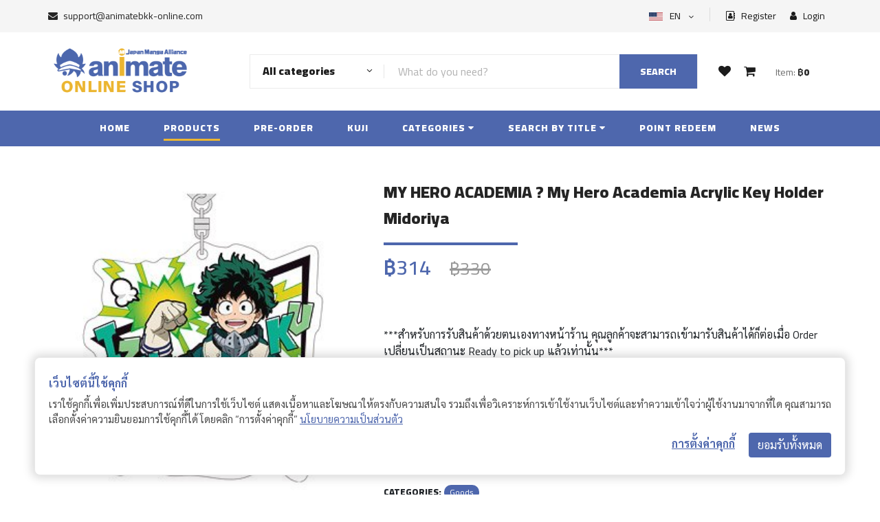

--- FILE ---
content_type: text/html; charset=UTF-8
request_url: https://animatebkk-online.com/product/my-hero-academia-my-hero-academia-acrylic-key-holder-midoriya/
body_size: 30341
content:
<!DOCTYPE html>
<html lang="en">
<head>
    <base href="https://animatebkk-online.com">     
    <meta charset="UTF-8">
    <meta name="csrf-token" content="yy4iv1rMOYuhqsxTdSrziW56UMnE8MSqBnRi0eqV">
    <meta name="description" content="animatebkk-online">
    <meta name="keywords" content="Animatebkk Online">
    <meta name="viewport" content="width=device-width, initial-scale=1.0">
    <meta http-equiv="X-UA-Compatible" content="ie=edge">
    <title>animatebkk Online Shop</title>

    <link rel="apple-touch-icon" sizes="76x76" href="https://animatebkk-online.com/custom/img/icons/cropped-animate_logoJMA-2-32x32.png">
    <link rel="icon" type="image/png" href="https://animatebkk-online.com/custom/img/icons/cropped-animate_logoJMA-2-32x32.png">
    
    <link rel="preconnect" href="https://fonts.googleapis.com">
    <link rel="preconnect" href="https://fonts.gstatic.com" crossorigin>

    <!-- Google Font -->
    <link href="https://fonts.googleapis.com/css2?family=Cairo:wght@200;300;400;600;900&display=swap" rel="stylesheet">
    <link href="https://fonts.googleapis.com/css2?family=Sarabun:wght@400;500;700&display=swap" rel="stylesheet">

    <!-- Css Styles -->
    <link rel="stylesheet" href="https://animatebkk-online.com/ui-frontend/css/bootstrap.min.css" type="text/css">
    <link rel="stylesheet" href="https://animatebkk-online.com/ui-frontend/css/font-awesome.min.css" type="text/css">
    <link rel="stylesheet" href="https://animatebkk-online.com/ui-frontend/css/elegant-icons.css" type="text/css">
    <link rel="stylesheet" href="https://animatebkk-online.com/ui-frontend/css/nice-select.css" type="text/css">
    <link rel="stylesheet" href="https://animatebkk-online.com/ui-frontend/css/jquery-ui.min.css" type="text/css">
    <link rel="stylesheet" href="https://animatebkk-online.com/ui-frontend/css/owl.carousel.min.css" type="text/css">
    <link rel="stylesheet" href="https://animatebkk-online.com/ui-frontend/css/slicknav.min.css" type="text/css">
    <link rel="stylesheet" href="https://animatebkk-online.com/ui-frontend/css/style.css" type="text/css">

    <!-- owl -->
    <link rel="stylesheet" href="https://animatebkk-online.com/custom/plugins/owl/assets/owl.carousel.min.css">
    <link rel="stylesheet" href="https://animatebkk-online.com/custom/plugins/owl/assets/owl.theme.default.min.css">

    <!-- Custom -->
    <link rel="stylesheet" href="https://animatebkk-online.com/custom/css/frontend.css?v=808675929"> 
    <link rel="stylesheet" href="https://animatebkk-online.com/custom/css/frontend-header.css?v=1755618831"> 
    <link rel="stylesheet" href="https://animatebkk-online.com/custom/css/frontend-product.css?v=1623864754"> 
    <link rel="stylesheet" href="https://animatebkk-online.com/custom/css/frontend-popup.css?v=1437133737"> 
    <link rel="stylesheet" href="https://animatebkk-online.com/custom/css/frontend-user-menu.css?v=1108854789">
    <link rel="stylesheet" href="https://animatebkk-online.com/custom/css/orders.css?v=738571906">

    <link rel="stylesheet" href="https://animatebkk-online.com/custom/css/frontend-searchbar.css?v=1861593296"> 
<link rel="stylesheet" href="https://animatebkk-online.com/ui-frontend/css/splide.min.css" type="text/css">

<meta property="og:url"           content="https://animatebkk-online.com/product/my-hero-academia-my-hero-academia-acrylic-key-holder-midoriya" />
<meta property="og:type"          content="products" />
<meta property="og:title"         content="Animate Online Shop - MY HERO ACADEMIA ? My Hero Academia Acrylic Key Holder Midoriya" />
<meta property="og:description"   content="" />
<meta property="og:image"         content="https://animatebkk-online.com/wp-content/uploads/2019/04/4935124508148.jpg" />
<meta name="twitter:card"         content="products" />
<meta name="twitter:site"         content="Animate Online Shop - MY HERO ACADEMIA ? My Hero Academia Acrylic Key Holder Midoriya" />
<meta name="twitter:creator"      content="Animate Online Shop" />

<style>

    .splide__slide img {
        width: 100%;
        object-fit: cover;
        object-position: 50% 50%; 
        padding-top:6px;
        padding-left:3px;
        padding-right:3px;
    }
    #thumbnail-carousel .splide__slide img {
        width: 100%;
        height: 100%;
        object-fit: cover;
        object-position: 50% 50%; 
        padding-top:6px;
        padding-left:3px;
        padding-right:3px;
    }
    .splide__track--nav>.splide__list>.splide__slide{
          border: none;
    }
    .splide__track--nav>.splide__list>.splide__slide.is-active{
        border: none;
    }
    
    .splide__pagination{
        bottom: -1.5em  !important;
    }
    .splide__pagination__page.is-active {
        background: #4e67ad;
        transform: scale(1.4);
        z-index: 1;
    }
    
</style>
</head>
<!-- Google tag (gtag.js) -->
<script async src="https://www.googletagmanager.com/gtag/js?id=G-TCFHR4M78Z"></script>
<script>
  window.dataLayer = window.dataLayer || [];
  function gtag(){dataLayer.push(arguments);}
  gtag('js', new Date());

  gtag('config', 'G-TCFHR4M78Z');
</script><style type="text/css">
    .item:not(.owl-slide) {
        position: relative;
        justify-content: space-between;
    }
    .item,
    .item-left,
    .item-right {
        display: flex;
        align-items: center;
    }
    .item-end {
        align-items: end !important;
    }
</style>
<body>
    <!-- loader -->
    <div id="ftco-loader" class="show fullscreen"><svg class="circular" width="48px" height="48px"><circle class="path-bg" cx="24" cy="24" r="22" fill="none" stroke-width="4" stroke="#eeeeee"/><circle class="path" cx="24" cy="24" r="22" fill="none" stroke-width="4" stroke-miterlimit="10" stroke="#4E67AD"/></svg></div>

    <script type="text/javascript">
        var MAIN_URL = "https:\/\/animatebkk-online.com"
        var BASE_URL = "https:\/\/animatebkk-online.com\/"
    </script>

    <!-- Page Preloder -->
    <!-- <div id="preloder">
        <div class="loader"></div>
    </div> -->

    <div class="search-overlay"></div>

    <!-- Humberger Begin -->
    <div class="humberger__menu__overlay"></div>
<div class="humberger__menu__wrapper">
    <div class="humberger__menu__logo">
        <a href="javascript:void(0);"><img src="https://animatebkk-online.com/custom/img/logo/animate-online-logo-300x120.png" alt=""></a>
    </div>
    <div class="humberger__menu__cart">
        <ul>
            <li><a href="https://animatebkk-online.com/wishlists"><i class="fa fa-heart"></i> <div class="noti-wishlist"><span>0</span></div></a></li>
            <li class="button-open-popup-cart"><a href="javascript:void(0);"><i class="fa fa-shopping-cart"></i> <div class="noti-cart"> <span>0</span> </div></a></li>
        </ul>
        <div class="header__cart__price">Item: <span class="sum-cart-price">฿0</span></div>
    </div>
    <div class="humberger__menu__widget">
        <div class="header__top__right__language">
                            <img src="https://animatebkk-online.com/ui-frontend/img/EN.jpg" width="20px" height="14px" alt="">
                        <div>EN</div>
            <span class="arrow_carrot-down"></span>
            <ul>
                <li><a href="https://animatebkk-online.com/change/en">English</a></li>
                <li><a href="https://animatebkk-online.com/change/th">Thai</a></li>
            </ul>   
        </div>
                    <div class="header__top__right__auth">
                <a href="javascript:void(0)" class="button-open-popup-register"><i class="fa fa-address-book-o"></i> Register</a>
            </div>
            <div class="header__top__right__auth">
                <a href="javascript:void(0)" class="button-open-popup-login"><i class="fa fa-user"></i> Login</a>
            </div>
            </div>
    <nav class="humberger__menu__nav mobile-menu">       
        <ul>
                        <li class="">
                <a href="https://animatebkk-online.com/home">Home</a>
            </li>
            <li class="active">
                <a href="https://animatebkk-online.com/products">Products</a>
            </li>
            <li class="">
                <a href="https://animatebkk-online.com/pre-order">Pre-Order</a>
            </li>

            <li class="">
                <a href="https://animatebkk-online.com/kuji">Kuji</a>
            </li>
            <li class=""><a href="javascript:void(0);">Categories</a>
                <ul class="header__menu__dropdown humberge__menu__categories">

                </ul>
            </li>
            <li class="">
                <a href="javascript:void(0);">Search by title</a>
                <ul class="header__menu__dropdown humberge__menu__titles">
                </ul>
            </li>
            <li class=""><a href="https://animatebkk-online.com/point-redeem">Point redeem</a></li>
            <!-- <li class=""><a href="https://animatebkk-online.com/news">News</a></li> -->
            <li class=""><a href="https://animatebkk-online.com/articles">Articles</a></li>
        </ul>
    </nav>
    <div id="mobile-menu-wrap"></div>
    <!-- <div class="header__top__right__social">
        <a href="javascript:void(0);"><i class="fa fa-facebook"></i></a>
        <a href="javascript:void(0);"><i class="fa fa-twitter"></i></a>
        <a href="javascript:void(0);"><i class="fa fa-linkedin"></i></a>
        <a href="javascript:void(0);"><i class="fa fa-pinterest-p"></i></a>
    </div> -->
    <div class="humberger__menu__contact">
        <ul>
            <li><i class="fa fa-envelope"></i> <a href="/cdn-cgi/l/email-protection#c0b3b5b0b0afb2b480a1aea9ada1b4a5a2ababedafaeaca9aea5eea3afad"><span class="__cf_email__" data-cfemail="fa898f8a8a95888eba9b9493979b8e9f989191d795949693949fd4999597">[email&#160;protected]</span></a></li>
            <!-- <li>Free delivery on purchases over ฿500.- </li> -->
        </ul>
    </div>
</div>    <!-- Humberger End -->

    <!-- Header Section Begin -->
    <header class="header">
    <div class="header__top">
        <div class="container">
            <div class="row">
                <div class="col-6 d-none d-lg-block">
                    <div class="header__top__left">
                        <ul>
                            <li><i class="fa fa-envelope"></i> <a href="/cdn-cgi/l/email-protection#7e0d0b0e0e110c0a3e1f1017131f0a1b1c15155311101217101b501d1113" style="color: #252525;"><span class="__cf_email__" data-cfemail="15666065657a676155747b7c78746170777e7e387a7b797c7b703b767a78">[email&#160;protected]</span></a></li>
                            <!-- <li>Free delivery on purchases over ฿500.- </li> -->
                        </ul>
                    </div>
                </div>
                <div class="col-6 d-none  d-lg-block">
                    <div class="header__top__right">

                        <div class="header__top__right__language">
                                                            <img src="https://animatebkk-online.com/ui-frontend/img/EN.jpg" width="20px" height="12px" alt="">
                                                        <div>EN</div>
                            <span class="arrow_carrot-down"></span>
                            <ul>
                                <li><a href="https://animatebkk-online.com/change/en">English</a></li>
                                <li><a href="https://animatebkk-online.com/change/th">Thai</a></li>
                            </ul>   
                        </div>
                                                    <div class="header__top__right__auth mr-3">
                                <a href="javascript:void(0);" class="button-open-popup-register"><i class="fa fa-address-book-o"></i> Register</a>
                            </div>
                            <div class="header__top__right__auth">
                                <a href="javascript:void(0);" class="button-open-popup-login"><i class="fa fa-user"></i> Login</a>
                            </div>
                                            </div>
                </div>
            </div>
        </div>
    </div>
    <div class="container">
        <div class="row">
            <div class="col-lg-3 ">
                <div class="header__logo">
                    <a href="https://animatebkk-online.com"><img src="https://animatebkk-online.com/custom/img/logo/animate-online-logo-300x120.png" alt=""></a>
                </div>
            </div>
                        <div class="d-block col-sm-12 col-lg-7 d-lg-flex align-items-lg-center">
                <div class="hero__search __animate">
                    <div class="hero__search__form">
                        <form id="frmSearch" method="get" action="https://animatebkk-online.com/products" enctype="multipart/form-data">
                            <div class="hero__search__categories" id="select-search-cate"  onclick="handle_search_cate_all()">
                                <div class="search-cate-all">
                                    <div class="selected-cate-search">All categories </div>
                                    <span class="arrow_carrot-down"></span>
                                </div>
                                <ul class="search-cate-ul">
                                    <li class="search-cate-option" data-slug="all" onclick="setHeaderSearchCategory('all')">
                                        All categories
                                    </li>                                   
                                </ul>
                            </div>
                            <input type="hidden" id="selected-cate-search" name="filter-categories" />
                            <input type="text" name="s" id="s" placeholder="What do you need?">
                            <div class="clear_s"><i class="fa fa-times" aria-hidden="true"></i></div>
                            <button type="submit" class="site-btn">Search</button>
                        </form>
                    </div>
                </div>
            </div>
            <div class="d-none d-lg-flex col-lg-2 align-items-lg-center pr-0">
                <div class="header__cart text-center">
                    <ul>
                        <li><a href="https://animatebkk-online.com/wishlists"><i class="fa fa-heart"></i> <div class="noti-wishlist"> <span>0</span></div></a></li>
                        <li class="button-open-popup-cart"><a href="javascript:void(0);"><i class="fa fa-shopping-cart"></i> <div class="noti-cart"> <span>0</span> </div></a></li>
                    </ul>
                    <div class="header__cart__price">Item: <span class="sum-cart-price">฿0</span></div>
                </div>
            </div>
        </div>
        <div class="humberger-mobile">
            <div class="humberger__open__animate">
                <i class="fa fa-bars"></i>
            </div>
                        <div class="">
                <a href="https://animatebkk-online.com/products"><i class="fa fa-search"></i></a>
            </div>
            <div class="">
                <a href="https://animatebkk-online.com/wishlists"><i class="fa fa-heart"></i> <div class="c-noti noti-wishlist"> <span>0</span></div></a>
            </div>
            <div class="button-open-popup-cart">
                <i class="fa fa-shopping-cart"></i><div class="c-noti noti-cart"><span>0</span></div>
            </div>
        </div>
    </div>
</header>    <!-- Header Section End -->

    <!-- Header Menu Section Begin -->
    <nav class="header__menu">
    <ul>
        <li class="">
            <a href="https://animatebkk-online.com">Home</a>
        </li>
        <li class="active">
            <a href="https://animatebkk-online.com/products">Products</a>
        </li>
        <li class="">
            <a href="https://animatebkk-online.com/pre-order">Pre-Order</a>
        </li>
        <li class="">
            <a href="https://animatebkk-online.com/kuji">Kuji</a>
        </li>
        <li class="">
            <a href="javascript:void(0);">Categories <i class="fa fa-caret-down"></i></a>
            <ul class="header__menu__dropdown item-flex header__menu__categories"> 
            </ul>
        </li>
        <li class="">
            <a href="javascript:void(0);">Search by title <i class="fa fa-caret-down"></i></a>
            <ul class="header__menu__dropdown item-list header__menu__titles">
            </ul>
        </li>
        <li class="">
            <a href="https://animatebkk-online.com/point-redeem">Point redeem</a>
        </li>
        <li class="">
            <a href="https://animatebkk-online.com/news">News</a>
        </li>
        <!-- <li class="">
            <a href="https://animatebkk-online.com/articles">Articles</a>
        </li> -->
            </ul>
</nav>
<!-- <div class="d-sm-block d-lg-none">
    <div class="header__cart text-center __mobile">
        <ul>
            <li><a href="https://animatebkk-online.com/wishlists"><i class="fa fa-heart"></i> <div class="noti-wishlist"><span>0</span></div></a></li>
            <li class="button-open-popup-cart"><a href="javascript:void(0);"><i class="fa fa-shopping-cart"></i> <div class="noti-cart"><span>0</span></div></a></li>
        </ul>
        <div class="header__cart__price">Item: <span class="sum-cart-price">฿0</span></div>
    </div>
</div>
 -->    <!-- Header Menu Section End -->

    <!-- content -->
    <div class="content">
        <!-- Product Details Section Begin -->
<section class="product-details spad py-5">
    <div class="container">
        <div class="row">
            <div class="col-lg-5 col-md-5">
                                
                                    <!--                         <img src="https://animatebkk-online.com/wp-content/uploads/2019/04/4935124508148.jpg" alt="" width="100%">
                     -->
                    <section id="main-carousel" class="splide" aria-label="">
                        <div class="splide__track">
                            <ul class="splide__list">
                                <li class="splide__slide thumbnail-item" data-splide-interval="3000">
                                                                            <img src="https://animatebkk-online.com/wp-content/uploads/2019/04/4935124508148.jpg" alt="">
                                                                    </li>
                            </ul>
                        </div>
                    </section>
                    <section id="thumbnail-carousel" class="splide" aria-label="">
                         <div class="splide__track">
                            <ul class="splide__list">
                                <li class="splide__slide thumbnail-item" data-splide-interval="3000">
                                </li>
                            </ul>
                        </div>
                    </section>
                
                <div class="share-social ">
                    <span class="item twitter">
                        <a href="#" onclick="share_twiiter('https://animatebkk-online.com/product/my-hero-academia-my-hero-academia-acrylic-key-holder-midoriya');return false;" rel="nofollow" share_url="https://animatebkk-online.com/product/my-hero-academia-my-hero-academia-acrylic-key-holder-midoriya" target="_blank">
                        <img src="https://animatebkk-online.com/ui-frontend/img/icon-o-twitter.png" alt="" /> 
                        Twitter</a>
                    </span>

                    <span class="item facebook">
                        <a href="#" onclick="share_fb('https://animatebkk-online.com/product/my-hero-academia-my-hero-academia-acrylic-key-holder-midoriya');return false;" rel="nofollow" share_url="https://animatebkk-online.com/product/my-hero-academia-my-hero-academia-acrylic-key-holder-midoriya" target="_blank">
                        <img src="https://animatebkk-online.com/ui-frontend/img/icon-o-facebook.png" alt=""/> Facebook</a>
                    </span>    
                    
                    <span class="item line">
                        <a href="#" onclick="share_line('https://animatebkk-online.com/product/my-hero-academia-my-hero-academia-acrylic-key-holder-midoriya');return false;" rel="nofollow" share_url="https://animatebkk-online.com/product/my-hero-academia-my-hero-academia-acrylic-key-holder-midoriya" target="_blank">
                        <img src="https://animatebkk-online.com/ui-frontend/img/icon-line.png" alt="" style="border-radius:2px;margin-top:-1px;"/> Line &nbsp;&nbsp;&nbsp;&nbsp;</a>
                    </span>
                </div>
            </div>
            <div class="col-lg-7 col-md-7">
                <div class="product__details__text">
                    <h3>  MY HERO ACADEMIA ? My Hero Academia Acrylic Key Holder Midoriya</h3>
                    <div class="product_clear-title"></div>
                    <div class="product__details__price">


                                                                                    ฿314 <span class="product__sale__price">฿330<span>
                                                    

                    </div>
                    <div class="product__details__sub">
                                                        
                            
                            
                            
                            <!--  -->
                            
                            <br>
                            <br>
                            ***สำหรับการรับสินค้าด้วยตนเองทางหน้าร้าน คุณลูกค้าจะสามารถเข้ามารับสินค้าได้ก็ต่อเมื่อ Order เปลี่ยนเป็นสถานะ Ready to pick up แล้วเท่านั้น***
                    </div>

                                        
                    <!--  -->

                    
                    
                    
                    
                    
                    <span class="product-button-group">
                                                                                                                                                                <a href="javascript:void(0);" class="primary-btn disabled" >Out of stock</a>
                                                                                                
                                            </span>
                
                    <a href="javascript:void(0);" class="primary-btn -o btn-wishlist add d-inline-block"  onclick="addWishList(this,'detail');" data-id="10156" data-name="MY HERO ACADEMIA ? My Hero Academia Acrylic Key Holder Midoriya"><i class="fa fa-heart-o"></i> <span>add to wishlist</span></a>
                    <a href="javascript:void(0);" class="primary-btn -o btn-wishlist remove d-none" onclick="addWishList(this,'detail');" data-id="10156" data-name="MY HERO ACADEMIA ? My Hero Academia Acrylic Key Holder Midoriya"><i class="fa fa-heart"></i> <span>Remove  wishlist</span></a>

                    <hr/>
                    <div class="product__details__spec">
                        <div class="spec__products">
                            <span class="mr-1"><b>RELEASE: </b></span> <span class="txt">- </span> <br/>
                            <span class="mr-1"><b>SKU: </b></span> <span  class="txt sku">
                                                                    4935124508148
                                                            </span>
                        </div>
                        <div class="spec__categories">
                            <span class="mr-1"><b>CATEGORIES: </b></span> 
                            <div class="div__spec__option_item">
                                                                                                            <a href="https://animatebkk-online.com/product-category/goods"><span class="item">Goods</span></a>
                                                                                                </div>
                        </div>
                        <div class="spec__tags">
                            <span class="mr-1"><b>TAGS: </b></span> 
                            <div class="div__spec__option_item">
                                                                                                            <a href="https://animatebkk-online.com/product-tag/my-hero-academia"><span class="item">My Hero Academia</span></a>
                                                                                                </div>
                        </div>
                    </div>

                </div>
            </div>
            
            <div class="col-12">
                <div class="product__details">
                    <div class="product__details__desc">
                        
                                                
                    </div>
                </div>
            </div>

            
            <div class="col-md-12 mt-3">
                <div class="product__details__desc__title">
                    <h4><b>Related Products </b></h4>
                </div>
                <div class="row product-related">
                    
                </div>
            </div>
        </div>
    </div>
</section>
<!-- Product Details Section End -->
    </div>
    <!-- content -->

    <!-- Modal Log In -->
<div class="modal my-custom fade" id="modal-login" tabindex="-1" role="dialog" aria-labelledby="modal-login"
    aria-hidden="true">
    <div class="modal-dialog modal-dialog-centered" role="document">
        <div class="modal-content">
            <div class="modal-body">
                <span class="button-close button-close-popup-login">&times;</span>
                <div class="row">
                    <!-- <div class="col-12 col-lg-6 div-message bg-main">
                        <div>
                            <h3 class="text-center">Welcome</h3><br/>
                            <p>Lorem Ipsum is simply dummy text of the printing and typesetting industry. Lorem Ipsum has been the industry&#039;s standard dummy text ever since the 1500s, when an unknown printer took a galley of type and scrambled it to make a type specimen book. It has survived not only five centuries, but also the leap into electronic typesetting, remaining essentially unchanged.</p>
                        </div>
                    </div> -->
                    <div class="col-12 div-form">
                        <span class="login_state login_form">
                            <h4 class="text-center">Login Account</h4><br />
                            <!-- <p>Lorem ipsum dolor sit amet, consectetur adipiscing elit, sed do eiusmod tempor incididunt ut labore et dolore</p> -->
                            <div class="row div-form-input m-auto">
                                                                <div class="col-12">
                                    <form id="formLogin" name="formLogin" action="https://animatebkk-online.com/auth/login"
                                        method="post">
                                        <div class="form-group">
                                            <input id="username" name="username" type="text" class="form-control"
                                                placeholder="Username or email address"
                                                value="">
                                        </div>
                                        <div class="form-group position-relative">
                                            <input id="password" name="password" type="password"
                                                class="form-control hide-pass"
                                                placeholder="Password"
                                                value="">
                                            <i class="fa fa-eye" id="togglePassword"
                                                style="right:15px;top:17px;position:absolute;cursor:pointer"></i>
                                        </div>
                                    </form>
                                </div>
                                <div class="col-12 login-noti"></div>
                                <div class="col-6 text-center remember text-hover">
                                    <div class="checkout__input__checkbox">
                                        <label for="remember-me">
                                            Remember me
                                            <input type="checkbox" id="remember-me">
                                            <span class="checkmark"></span>
                                        </label>
                                    </div>
                                </div>
                                <div class="col-6 text-center forgot text-hover"
                                    onclick="handle_login_state_popup('forgot_password')">
                                    Forgot password?
                                </div>
                                <div class="col-12 mt-3 text-center">
                                    <button class="btn w-50 btn-main btn-login">Log in</button>
                                </div>

                                <div class="col-12  my-3 text-center">
                                    <b>or</b>
                                </div>
                                <div class="col-12 login-social-noti py-2 px-4">

                                </div>
                                <div class="col-12 row text-center m-auto">
                                    <div class="col-6 text-right pr-1">
                                        <button class="btn w-80 btn-light btn-login-social"
                                            onclick="loginFacebook(event)"><img
                                                src="https://animatebkk-online.com/ui-frontend/img/icon-facebook.png" width="20px" />
                                            Facebook</button>
                                    </div>
                                    <div class="col-6 text-left pl-1">
                                        <button class="btn w-80 btn-light btn-login-social" onclick="loginGoogle(event)"><img
                                                src="https://animatebkk-online.com/ui-frontend/img/icon-google.png" width="23px" />
                                            Google &nbsp;&nbsp;&nbsp;&nbsp;&nbsp;</button>
                                    </div>
                                </div>

                                <div class="col-12 mt-4 text-center">
                                    Don&#039;t have an account? <b class="text-hover"
                                        onclick="handle_login_state_popup('register')">Register</b>
                                </div>
                            </div>
                        </span>
                        <span class="login_state reset_password">
                            <h4 class="text-center mt-3">Forgot password</h4>
                            <br />
                            <p>
                                Lost your password? Please enter your username or email address. You will receive a link to create a new password via email.
                            </p>
                            <form id="formRequestLinkResertPassword" name="formRequestLinkResertPassword"
                                action="https://animatebkk-online.com/auth/request-link-reset-password" method="post">
                                <div class="row div-form-input m-auto">
                                    <div class="form-group col-12">
                                        <input type="text" class="form-control"
                                            placeholder="Username or email address" value=""
                                            name="username" id="username_forgot" />
                                    </div>
                                    <div class="col-12 mt-2 request-link-noti"></div>
                                    <div class="col-12 mt-2 text-center">
                                        <button class="btn w-50 btn-main btn-request-link-reset-password"
                                            type="button">Reset password</button>
                                    </div>
                                    <div class="col-12 mt-3 text-center">
                                        <button class="btn w-30 btn-light" type="button"
                                            onclick="handle_login_state_popup('login_form')">Back</button>
                                    </div>
                                </div>
                            </form>

                        </span>
                        <span class="login_state reset_password_success">
                            <h4 class="text-center mt-3">We&#039;ve sent link reset <div
                                    class="d-xs-block d-sm-none"></div>to your email </h4><br />
                            <p>
                                Click the link in the email for reset your password.If you don&#039;t see the email, check other places it might be, like your junk, spam, social, or other folders.
                            </p>
                            <div class="row div-form-input m-auto">
                                <div class="col-12 mt-3 text-center">
                                    <button class="btn w-50 btn-main"
                                        onclick="handle_login_state_popup('login_form')">Log in</button>
                                </div>
                            </div>
                        </span>
                    </div>
                </div>
            </div>
        </div>
    </div>
</div>


<!-- Modal Register -->
<div class="modal my-custom fade" id="modal-register" tabindex="-1" role="dialog" aria-labelledby="modal-login"
    aria-hidden="true">
    <div class="modal-dialog modal-lg modal-dialog-centered" role="document">
        <div class="modal-content">
            <div class="modal-body">
                <span class="button-close button-close-popup-register">&times;</span>
                <div class="row">
                    <!-- <div class="col-12 col-lg-6 div-message bg-main">
                        <div>
                            <h3 class="text-center">Welcome</h3><br/>
                            <p>Lorem Ipsum is simply dummy text of the printing and typesetting industry. Lorem Ipsum has been the industry&#039;s standard dummy text ever since the 1500s, when an unknown printer took a galley of type and scrambled it to make a type specimen book. It has survived not only five centuries, but also the leap into electronic typesetting, remaining essentially unchanged.</p>
                        </div>
                    </div> -->
                    <div class="col-12 div-form">
                        <span class="register_state register_form">
                            <h4 class="text-center">Register</h4><br />
                            <p class="text-center">
                                โปรดกรอกข้อมูลของท่านให้ถูกต้อง เพื่อรับสิทธิประโยชน์ ในการใช้บริการของ AnimateBKK Online Shop
                            </p>
                            <form id="formRegister" name="formRegister" action="https://animatebkk-online.com/auth/register"
                                method="post">
                                <div class="row div-form-input m-auto">
                                    <div class="col-6 px-1">
                                        <div class="form-group">
                                            <input id="first_name" name="first_name" type="text"
                                                class="form-control mb-1"
                                                placeholder="Firstname">
                                        </div>
                                    </div>
                                    <div class="col-6 px-1">
                                        <div class="form-group">
                                            <input id="last_name" name="last_name" type="text" class="form-control mb-1"
                                                placeholder="Lastname">
                                        </div>
                                    </div>
                                    <div class="col-6 px-1">
                                        <div class="form-group">
                                            <input id="phone_number" name="phone_number" type="text"
                                                class="form-control mb-1 only-number"
                                                placeholder="Phone"
                                                data-inputmask="'mask': ['999-999-9999']" data-mask>
                                        </div>
                                    </div>
                                    <div class="col-6 px-1">
                                        <div class="form-group">
                                            <select id="gender" name="gender" class="form-control mb-1"
                                                placeholder="Gender">
                                                <option value="" hidden>Gender</option>
                                                <option value="male">Male</option>
                                                <option value="female">Female</option>
                                            </select>
                                        </div>
                                    </div>

                                    <div class="col-12 p-0 account-clear">
                                        <span>Birthdate</span>
                                    </div>
                                    <div class="col-12 p-0">
                                        <span class="text-danger"><small>*Birthday cannot be changed later.</small></span>
                                        <br>
                                        <span class="text-info"><small><i class="fas fa-info-circle"></i> กรุณาเลือกปี ค.ศ. (Christian Era) เช่น 1990 ไม่ใช่ปี พ.ศ.</small></span>
                                    </div>
                                    <div class="col-12 col-lg-4 p-1">
                                        <div class="form-group">
                                            <select id="birthyear" name="birthyear" class="form-control px-2"
                                                placeholder="birthyear">
                                                <option value="">Year
                                                </option>
                                                                                                <option value="2026">2026</option>
                                                                                                <option value="2025">2025</option>
                                                                                                <option value="2024">2024</option>
                                                                                                <option value="2023">2023</option>
                                                                                                <option value="2022">2022</option>
                                                                                                <option value="2021">2021</option>
                                                                                                <option value="2020">2020</option>
                                                                                                <option value="2019">2019</option>
                                                                                                <option value="2018">2018</option>
                                                                                                <option value="2017">2017</option>
                                                                                                <option value="2016">2016</option>
                                                                                                <option value="2015">2015</option>
                                                                                                <option value="2014">2014</option>
                                                                                                <option value="2013">2013</option>
                                                                                                <option value="2012">2012</option>
                                                                                                <option value="2011">2011</option>
                                                                                                <option value="2010">2010</option>
                                                                                                <option value="2009">2009</option>
                                                                                                <option value="2008">2008</option>
                                                                                                <option value="2007">2007</option>
                                                                                                <option value="2006">2006</option>
                                                                                                <option value="2005">2005</option>
                                                                                                <option value="2004">2004</option>
                                                                                                <option value="2003">2003</option>
                                                                                                <option value="2002">2002</option>
                                                                                                <option value="2001">2001</option>
                                                                                                <option value="2000">2000</option>
                                                                                                <option value="1999">1999</option>
                                                                                                <option value="1998">1998</option>
                                                                                                <option value="1997">1997</option>
                                                                                                <option value="1996">1996</option>
                                                                                                <option value="1995">1995</option>
                                                                                                <option value="1994">1994</option>
                                                                                                <option value="1993">1993</option>
                                                                                                <option value="1992">1992</option>
                                                                                                <option value="1991">1991</option>
                                                                                                <option value="1990">1990</option>
                                                                                                <option value="1989">1989</option>
                                                                                                <option value="1988">1988</option>
                                                                                                <option value="1987">1987</option>
                                                                                                <option value="1986">1986</option>
                                                                                                <option value="1985">1985</option>
                                                                                                <option value="1984">1984</option>
                                                                                                <option value="1983">1983</option>
                                                                                                <option value="1982">1982</option>
                                                                                                <option value="1981">1981</option>
                                                                                                <option value="1980">1980</option>
                                                                                                <option value="1979">1979</option>
                                                                                                <option value="1978">1978</option>
                                                                                                <option value="1977">1977</option>
                                                                                                <option value="1976">1976</option>
                                                                                                <option value="1975">1975</option>
                                                                                                <option value="1974">1974</option>
                                                                                                <option value="1973">1973</option>
                                                                                                <option value="1972">1972</option>
                                                                                                <option value="1971">1971</option>
                                                                                                <option value="1970">1970</option>
                                                                                                <option value="1969">1969</option>
                                                                                                <option value="1968">1968</option>
                                                                                                <option value="1967">1967</option>
                                                                                                <option value="1966">1966</option>
                                                                                                <option value="1965">1965</option>
                                                                                                <option value="1964">1964</option>
                                                                                                <option value="1963">1963</option>
                                                                                                <option value="1962">1962</option>
                                                                                                <option value="1961">1961</option>
                                                                                                <option value="1960">1960</option>
                                                                                                <option value="1959">1959</option>
                                                                                                <option value="1958">1958</option>
                                                                                                <option value="1957">1957</option>
                                                                                                <option value="1956">1956</option>
                                                                                                <option value="1955">1955</option>
                                                                                                <option value="1954">1954</option>
                                                                                                <option value="1953">1953</option>
                                                                                                <option value="1952">1952</option>
                                                                                                <option value="1951">1951</option>
                                                                                                <option value="1950">1950</option>
                                                                                                <option value="1949">1949</option>
                                                                                                <option value="1948">1948</option>
                                                                                                <option value="1947">1947</option>
                                                                                                <option value="1946">1946</option>
                                                                                                <option value="1945">1945</option>
                                                                                                <option value="1944">1944</option>
                                                                                                <option value="1943">1943</option>
                                                                                                <option value="1942">1942</option>
                                                                                                <option value="1941">1941</option>
                                                                                                <option value="1940">1940</option>
                                                                                                <option value="1939">1939</option>
                                                                                                <option value="1938">1938</option>
                                                                                                <option value="1937">1937</option>
                                                                                                <option value="1936">1936</option>
                                                                                                <option value="1935">1935</option>
                                                                                                <option value="1934">1934</option>
                                                                                                <option value="1933">1933</option>
                                                                                                <option value="1932">1932</option>
                                                                                                <option value="1931">1931</option>
                                                                                                <option value="1930">1930</option>
                                                                                                <option value="1929">1929</option>
                                                                                                <option value="1928">1928</option>
                                                                                                <option value="1927">1927</option>
                                                                                                <option value="1926">1926</option>
                                                                                                <option value="1925">1925</option>
                                                                                                <option value="1924">1924</option>
                                                                                                <option value="1923">1923</option>
                                                                                                <option value="1922">1922</option>
                                                                                                <option value="1921">1921</option>
                                                                                                <option value="1920">1920</option>
                                                                                            </select>
                                        </div>
                                    </div>
                                    <div class="col-12 col-lg-4 p-1 ">
                                        <div class="form-group">
                                            <select id="birthmonth" name="birthmonth" class="form-control px-2"
                                                placeholder="birthmonth"
                                                onchange="register_update_birthmonth(this.value)">
                                                <option value="">Month
                                                </option>
                                                 <option value="1">1
                                                    </option>
                                                     <option value="2">2
                                                    </option>
                                                     <option value="3">3
                                                    </option>
                                                     <option value="4">4
                                                    </option>
                                                     <option value="5">5
                                                    </option>
                                                     <option value="6">6
                                                    </option>
                                                     <option value="7">7
                                                    </option>
                                                     <option value="8">8
                                                    </option>
                                                     <option value="9">9
                                                    </option>
                                                     <option value="10">10
                                                    </option>
                                                     <option value="11">11
                                                    </option>
                                                     <option value="12">12
                                                    </option>
                                                                                                </select>
                                        </div>
                                    </div>
                                    <div class="col-12 col-lg-4 p-1">
                                        <div class="form-group">
                                            <select id="birthdate" name="birthdate" class="form-control  px-2"
                                                placeholder="birthdate">
                                                <option value="">Date
                                                </option>
                                            </select>
                                        </div>
                                    </div>

                                    <div class="col-12 p-1 form-group">
                                        <label for="profilefile" class="label-file">แนบไฟล์สำเนาบัตรประชาชน สำหรับยืนยันวันเกิด เพื่อรับสิทธิ์ในการสั่งสินค้าที่ต้องตรวจสอบอายุ (ไม่บังคับ)</label>
                                        <input id="ref_file" name="ref_file" type="file" class="form-control"
                                            placeholder="Profilefile" accept="image/png, image/jpeg"
                                            onchange="register_update_file()">
                                        <span id="msg_preview_upload_img" class="error invalid-feedback d-block"></span>
                                        <div id="div_preview_upload_img"></div>

                                    </div>

                                    <div class="col-12 p-0 account-clear">
                                        <span>Account</span>
                                    </div>
                                    <div class="col-12 px-1">
                                        <div class="form-group">
                                            <input id="email" name="email" type="text" class="form-control"
                                                placeholder="Email">
                                        </div>
                                    </div>
                                    <div class="col-12 px-1">
                                        <div class="form-group position-relative">
                                            <!-- password_regis -->
                                            <input id="password" name="password" type="password"
                                                class="form-control hide-pass"
                                                placeholder="Password"
                                                autocomplete />
                                            <i class="fa fa-eye" id="togglePassword"
                                                style="right:15px;top:17px;position:absolute;cursor:pointer"></i>
                                        </div>
                                    </div>
                                    <div class="col-12 px-1">
                                        <div class="form-group position-relative">
                                            <input id="confirm_password" name="confirm_password" type="password"
                                                class="form-control hide-pass"
                                                placeholder="Confirm password"
                                                autocomplete>
                                            <i class="fa fa-eye" id="toggleConfirmPassword"
                                                style="right:15px;top:17px;position:absolute;cursor:pointer"></i>
                                        </div>
                                    </div>

                                    <div class="col-12 px-1 register-noti"></div>

                                    <div class="col-12 mt-3">
                                        <div class="checkout__input__checkbox">
                                            <label for="accept_conditions" class="accept-conditons">
                                                คุณยอมรับ <a
                                                    href="https://animatebkk-online.com/terms-and-conditions" target="_blank"><b>เงื่อนไขข้อตกลงการใช้บริการ</b></a> และ <a
                                                    href="https://animatebkk-online.com/privacy-policy" target="_blank"><b>นโยบายความเป็นส่วนตัว</b></a> ข้อมูลส่วนบุคคลของคุณจะถูกนำมาใช้เพื่อสนับสนุนประสบการณ์ของคุณในเว็บไซต์นี้ เพื่อจัดการการเข้าถึงบัญชีของคุณ และเพื่อวัตถุประสงค์อื่นที่อธิบายไว้ในข้างต้น
                                                <input type="checkbox" id="accept_conditions" name="accept_conditions"
                                                    required>
                                                <span class="checkmark"></span>
                                            </label>
                                        </div>
                                    </div>

                                    <div class="div-term-noti col-12 p-0 text-center d-none">
                                        <span class="text-danger"><small>* Please accept terms &amp; conditions and privacy policys</small></span>
                                    </div>

                                    <div class="col-12 mt-3">
                                        <center>
                                            <div class="g-recaptcha" data-callback="onRecap"
                                                data-sitekey="6LcvEfMlAAAAANjiOymBQZLWiaZm1wrJQ7azVVsY"></div>
                                        </center>
                                    </div>

                                    <div class="col-12 mt-4 text-center">
                                        <button class="btn w-50 btn-main btn-register" type="button" disabled>Register</button>
                                    </div>
                                    <div class="col-12 mt-4 text-center">
                                        You have already account? <b class="text-hover"
                                            onclick="handle_register_state_popup('login')">Log in</b>
                                    </div>
                                </div>
                            </form>
                        </span>
                        <span class="register_state register_success">
                            <h4 class="text-center mt-3">Registered successfully
                            </h4><br />
                            
                            <div class="row div-form-input m-auto">
                                <div class="col-12 mt-3 text-center">
                                    <button class="btn w-50 btn-main" onclick="handle_register_state_popup('login')">Log in</button>
                                </div>
                                <div class="col-12 mt-3 text-center">
                                    <button class="btn w-30 btn-light" onclick="handle_register_state_popup('close')">Later</button>
                                </div>
                            </div>
                        </span>
                    </div>
                </div>
            </div>
        </div>
    </div>
</div>

<!-- Modal Cart -->
<div class="modal my-custom fade" id="modal-cart" tabindex="-1" role="dialog" aria-labelledby="modal-cart"
    aria-hidden="true">
    <div class="modal-dialog modal-xl " role="document">
        <div class="modal-content">
            <!-- <div class="modal-header border-bottom-0">
                <h5 class="modal-title"><b>Cart</b></h5>
                <span class="button-close button-close-popup-cart">&times;</span>
            </div> -->
            <div class="modal-header">
                <p class="modal-title"><b>Cart</b></p>
                <button type="button" class="close button-close-popup-cart"><span aria-hidden="true">×</span></button>
            </div>
            <div class="modal-body">
                <div class="col-12">
                    <div class="div-cart-alert" style="margin-top: 20px;">

                    </div>
                </div>
                <div class="col-12 cart-wrap" style="padding-top: 1rem !important;">

                </div>
            </div>
            <div class="modal-footer border-top-0 ">
                <div class="row col-12 m-0 p-0 d-none">
                    <div class="col col-12 col-lg-6 p-0">
                        Remark:
                        <div class="remark">
                            The items in the cart will be automatically removed after 3 days.
                        </div>
                        <br />
                    </div>
                    <div class="col col-12 col-lg-6 p-0 text-right row mx-0">
                        <div class="col-12 col-lg-8 p-0 mb-3 mb-lg-0">
                            <b><span class="mr-3"> Total (<span
                                        class="total_item">0</span>) item</span>
                                <span class="total_cart mr-lg-5">฿0</span></b>
                        </div>
                        <div class="col-12 col-lg-4 p-0 cart-btn-checkout">
                            <button class="btn btn-primary" onclick="cartCheckout(this)">Checkout</button>
                        </div>
                    </div>
                </div>
            </div>
        </div>
    </div>
</div>

<div class="modal fade show" id="modal-cookie" role="dialog" aria-modal="true">
    <div id="modal-size" class="modal-dialog modal-lg ">
        <div class="modal-content">
            <div class="modal-header" id="">
                <h5 class="modal-title" id="">การตั้งค่าความเป็นส่วนตัว</h5>
                <button type="button" class="close" data-dismiss="modal" aria-label="Close"><span
                        aria-hidden="true">×</span></button>
            </div>
            <div class="modal-body">
                <div class="cookie-item unselected" data-cookie-id="1" disabled="">
                    <div class="cookie-top">
                        <div class="cookie-details">
                            <h2 class="cookie-head mt-3">
                                <span class="percent-txt">คุกกี้พื้นฐานที่จำเป็น</span>
                            </h2>
                            <div class="cookie-info">
                                คุกกี้พื้นฐานที่จำเป็น เพื่อช่วยให้การทำงานหลักของเว็บไซต์ใช้งานได้
                                รวมถึงการเข้าถึงพื้นที่ที่ปลอดภัยต่าง ๆ ของเว็บไซต์
                                หากไม่มีคุกกี้นี้เว็บไซต์จะไม่สามารถทำงานได้อย่างเหมาะสม
                                และจะใช้งานได้โดยการตั้งค่าเริ่มต้น โดยไม่สามารถปิดการใช้งานได้
                                <br />
                                <span class="term text-animate"
                                    onclick="$('.term-text[data-cookie-id=1] ').toggle();">รายละเอียดคุกกี้</span>

                            </div>

                            <div class="term-text mt-2 border mr-2" data-cookie-id="1" style="display:none">
                                <div class="p-3 border-bottom">
                                    <div class="d-flex">
                                        <div class="">Name</div>
                                        <div class="">_animate_cookie</div>
                                    </div>
                                    <div class="d-flex">
                                        <div class="">Host</div>
                                        <div class="">animatebkk-online.com</div>
                                    </div>
                                    <div class="d-flex">
                                        <div class="">Category</div>
                                        <div class="">Mandatory</div>
                                    </div>
                                    <div class="d-flex">
                                        <div class="">Description</div>
                                        <div class="">-</div>
                                    </div>
                                    <div class="d-flex">
                                        <div class="">Duration</div>
                                        <div class="">3 months</div>
                                    </div>
                                </div>
                                <div class="p-3 border-bottom">
                                    <div class="d-flex">
                                        <div class="">Name</div>
                                        <div class="">_gid</div>
                                    </div>
                                    <div class="d-flex">
                                        <div class="">Host</div>
                                        <div class="">.animatebkk-online.com</div>
                                    </div>
                                    <div class="d-flex">
                                        <div class="">Category</div>
                                        <div class="">Mandatory</div>
                                    </div>
                                    <div class="d-flex">
                                        <div class="">Description</div>
                                        <div class="">-</div>
                                    </div>
                                    <div class="d-flex">
                                        <div class="">Duration</div>
                                        <div class="">-</div>
                                    </div>
                                </div>
                                <div class="p-3">
                                    <div class="d-flex">
                                        <div class="">Name</div>
                                        <div class="">_gat_UA-XXXXXXX-XX</div>
                                    </div>
                                    <div class="d-flex">
                                        <div class="">Host</div>
                                        <div class="">.animatebkk-online.com</div>
                                    </div>
                                    <div class="d-flex">
                                        <div class="">Category</div>
                                        <div class="">Mandatory</div>
                                    </div>
                                    <div class="d-flex">
                                        <div class="">Description</div>
                                        <div class="">-</div>
                                    </div>
                                    <div class="d-flex">
                                        <div class="">Duration</div>
                                        <div class="">-</div>
                                    </div>
                                </div>
                            </div>

                        </div>
                    </div>
                    <div class="cookie-bottom">
                        <div class="cookie-btns o" data-cookie-id="1">
                            <a href="javascript:void(0);" class="btn">
                                <div class="">เปิดใช้งานตลอด</div>
                            </a>
                        </div>
                    </div>
                </div>
                <div class="cookie-item unselected" data-cookie-id="2" disabled="">
                    <div class="cookie-top">
                        <div class="cookie-details">
                            <h2 class="cookie-head mt-3">
                                <span class="percent-txt">คุกกี้ในส่วนวิเคราะห์</span>
                            </h2>
                            <div class="cookie-info">
                                คุกกี้ในส่วนวิเคราะห์
                                จะช่วยให้เว็บไซต์เข้าใจรูปแบบการใช้งานของผู้เข้าชมและจะช่วยปรับปรุงประสบการณ์การใช้งาน
                                โดยการเก็บรวบรวมข้อมูลและรายงานผลการใช้งานของผู้ใช้งาน
                                <br />
                                <span class="term text-animate"
                                    onclick="$('.term-text[data-cookie-id=2] ').toggle();">รายละเอียดคุกกี้</span>

                            </div>

                            <div class="term-text mt-2 border mr-2" data-cookie-id="2" style="display:none">
                                <div class="p-3">
                                    <div class="d-flex">
                                        <div class="">Name</div>
                                        <div class="">_ga</div>
                                    </div>
                                    <div class="d-flex">
                                        <div class="">Host</div>
                                        <div class="">.animatebkk-online.com</div>
                                    </div>
                                    <div class="d-flex">
                                        <div class="">Category</div>
                                        <div class="">Analyze</div>
                                    </div>
                                    <div class="d-flex">
                                        <div class="">Description</div>
                                        <div class="">To analyze user behavior</div>
                                    </div>
                                    <div class="d-flex">
                                        <div class="">Duration</div>
                                        <div class="">-</div>
                                    </div>
                                </div>
                            </div>
                        </div>

                    </div>
                    <div class="cookie-bottom">
                        <div class="cookie-btns" data-cookie-id="2">
                            <div class="custom-control custom-switch">
                                <input type="checkbox" class="custom-control-input" id="accept_cookie_analyze">
                                <label class="custom-control-label" for="accept_cookie_analyze"></label>
                            </div>
                        </div>
                    </div>
                </div>
                <div class="cookie-item unselected" data-cookie-id="3" disabled="">
                    <div class="cookie-top">
                        <div class="cookie-details">
                            <h2 class="cookie-head mt-3">
                                <span class="percent-txt">คุกกี้ในส่วนการตลาด</span>
                            </h2>
                            <div class="cookie-info">
                                คุกกี้ในส่วนการตลาด
                                ใช้เพื่อติดตามพฤติกรรมผู้เข้าชมเว็บไซต์เพื่อแสดงโฆษณาที่เหมาะสมสำหรับผู้ใช้งานแต่ละรายและเพื่อเพิ่มประสิทธิผลการโฆษณาสำหรับผู้เผยแพร่และผู้โฆษณาสำหรับบุคคลที่สาม
                                <br />
                                <span class="term text-animate"
                                    onclick="$('.term-text[data-cookie-id=3] ').toggle();">รายละเอียดคุกกี้</span>
                            </div>

                            <div class="term-text mt-2 border mr-2" data-cookie-id="3" style="display:none">
                                <div class="p-3">
                                    <div class="d-flex">
                                        <div class="">Name</div>
                                        <div class="">_fbp</div>
                                    </div>
                                    <div class="d-flex">
                                        <div class="">Host</div>
                                        <div class="">.animatebkk-online.com</div>
                                    </div>
                                    <div class="d-flex">
                                        <div class="">Category</div>
                                        <div class="">Marketing</div>
                                    </div>
                                    <div class="d-flex">
                                        <div class="">Description</div>
                                        <div class="">-</div>
                                    </div>
                                    <div class="d-flex">
                                        <div class="">Duration</div>
                                        <div class="">2 months</div>
                                    </div>
                                </div>
                            </div>
                        </div>

                    </div>
                    <div class="cookie-bottom">
                        <div class="cookie-btns" data-cookie-id="3">
                            <div class="custom-control custom-switch">
                                <input type="checkbox" class="custom-control-input" id="accept_cookie_marketing">
                                <label class="custom-control-label" for="accept_cookie_marketing"></label>
                            </div>
                        </div>
                    </div>
                </div>
            </div>
            <div class="modal-footer">
                <button type="button" id="btn-modal-confirm-cookie" class="btn text-white bg-animate w-100">
                    <span><i class="fa fa-spinner fa-spin mr-2 d-none"></i></span>ยืนยันตัวเลือกของฉัน
                </button>
            </div>
        </div>
    </div>
</div>




    <div class="toast-container">

</div>
    <!-- Footer Section Begin -->
    <footer class="footer">
    <div class="container">
        <div class="row">
            <div class="col-lg-4 col-md-8 col-sm-8">
                <div class="footer__about">
                    <div class="footer__about__logo">
                        <h6><b>Contact Us</b></h6>
                    </div>
                    <ul>
                        <li>AnimateBKK Online Shop</li>
                        <li><i class="fa fa-map-marker mr-1"></i>&nbsp;&nbsp;&nbsp;7Fl. MBK Center, Pathumwan, Bangkok</li>
                        <li><i class="fa fa-map-marker mr-1"></i>&nbsp;&nbsp;&nbsp;3 Fl. West Zpell, Future Park Rangsit, Thanyaburi, Pathumthani</li>
                        <li><i class="fa fa-phone mr-1"></i>&nbsp;&nbsp;099-782-0064 ( MBK )</li>
                        <li><i class="fa fa-phone mr-1"></i>&nbsp;&nbsp;095-795-0064 ( Future Park Rangsit )</li>
                        <li><i class="fa fa-phone mr-1"></i>&nbsp;&nbsp;096-229-0259 ( Online )</li>
                        <li><i class="fa fa-envelope-o mr-1"></i>&nbsp;&nbsp;<a href="/cdn-cgi/l/email-protection#57242227273825231736393e3a362332353c3c7a38393b3e39327934383a"><span class="__cf_email__" data-cfemail="6f1c1a1f1f001d1b2f0e0106020e1b0a0d04044200010306010a410c0002">[email&#160;protected]</span></a></li>
                        <li>
                            Store Open hours<br />
                            Mon - Thu : 11.00 - 20.00<br />
                            Fri - Sat : 10.00 - 21.00
                        </li>
                        <li>Official Homepage : <a href="http://www.animatejma.co.th"
                                target="blank">http://www.animatejma.co.th</a></li>
                    </ul>
                    <div class="mt-2 map-animate">
                        <iframe
                            src="https://www.google.com/maps/embed?pb=!1m14!1m8!1m3!1d7751.179953311036!2d100.52929601586916!3d13.74325626501184!3m2!1i1024!2i768!4f13.1!3m3!1m2!1s0x0%3A0xff19e4a3a69bc86f!2sAnimate!5e0!3m2!1sen!2sth!4v1654314875747!5m2!1sen!2sth"
                            allowfullscreen="" loading="lazy" referrerpolicy="no-referrer-when-downgrade"></iframe>
                    </div>

                    <div class="mt-4">
                        <div class="alert alert-primary" role="alert"
                            style="display: flex;align-items: center;align-content: center;">
                            <strong><i class="fa fa-info-circle" aria-hidden="true" style="font-size:24px"></i></strong>
                            <div class="ml-3">All items listed on this online shop is to be purchased within Thailand only. Shipping overseas is not applicable.</div>
                        </div>
                    </div>
                </div>
            </div>
            <div class="col-lg-3 col-md-4 col-sm-4 offset-lg-1">
                <div class="footer__widget">
                    <h6>Useful Links</h6>
                    <ul>
                        <li><a href="https://animatebkk-online.com/about-us"><i class="fa fa-angle-right mr-2"></i>About Us</a></li>
                        <li><a href="https://animatebkk-online.com/contact-us"><i class="fa fa-angle-right mr-2"></i>Contact Us</a></li>
                        <li><a href="https://animatebkk-online.com/news"><i class="fa fa-angle-right mr-2"></i>News</a></li>
                        <li><a href="https://animatebkk-online.com/articles"><i class="fa fa-angle-right mr-2"></i>Articles</a></li>
                        <li><a href="https://animatebkk-online.com/faq"><i class="fa fa-angle-right mr-2"></i>FAQ</a></li>
                        <li><a href="https://animatebkk-online.com/manual"><i class="fa fa-angle-right mr-2"></i>Manual</a></li>
                        <li><a href="https://animatebkk-online.com/point-redeem"><i class="fa fa-angle-right mr-2"></i>Point redeem</a></li>
                        <li><a href="https://animatebkk-online.com/claim-and-return-policy"><i class="fa fa-angle-right mr-2"></i>Claim and Return Policy</a></li>
                        <li><a href="https://animatebkk-online.com/terms-and-conditions"><i class="fa fa-angle-right mr-2"></i>Terms &amp; Conditions</a></li>
                        <li><a href="https://animatebkk-online.com/privacy-policy"><i class="fa fa-angle-right mr-2"></i>Privacy Policy</a></li>
                    </ul>
                </div>
            </div>
            <div class="col-lg-4 col-md-12 col-sm-6 ">
                <div class="footer__widget">
                    <h6>Follow Us</h6>
                    <div class="social-logo">
                        <a target="_blank" href="https://www.facebook.com/animatebkkonline/"><img
                                src="https://animatebkk-online.com/ui-frontend/img/icon-facebook.png" /></a>
                        <a target="_blank" href="https://lin.ee/C8MuppD"><img
                                src="https://animatebkk-online.com/ui-frontend/img/icon-line-f.png" /></a>
                        <a target="_blank" href="https://twitter.com/animatebkonline"><i class="fab fa-line"></i><img
                                src="https://animatebkk-online.com/ui-frontend/img/icon-twitter.png" /></a>
                    </div>
                    <div class="social">
                        
                        
                    </div>
                </div>
            </div>
        </div>
        <div class="row">
            <div class="col-lg-12">
                <div class="footer__copyright text-white">
                    <div class="footer__copyright__text">
                        <p>
                            Copyright &copy;
                            <!-- <script>document.write(new Date().getFullYear());</script>  -->
                            2023 animate Bangkok Online, All rights reserved | This template is made with by <a
                                href="https://colorlib.com" target="_blank">Colorlib</a>
                        </p>
                    </div>
                </div>
            </div>
        </div>
    </div>
</footer>    <!-- Footer Section End -->

    <!-- Cookie Section Begin -->
    <cookie class="cookie">
    <div class="container">
        <div class="cookie-bar">
            <div class="cookie-bar-content">
                <div class="title text-animate"><b>เว็บไซต์นี้ใช้คุกกี้</b></div>
                <div class="description mt-2">
                    เราใช้คุกกี้เพื่อเพิ่มประสบการณ์ที่ดีในการใช้เว็บไซต์ แสดงเนื้อหาและโฆษณาให้ตรงกับความสนใจ รวมถึงเพื่อวิเคราะห์การเข้าใช้งานเว็บไซต์และทำความเข้าใจว่าผู้ใช้งานมาจากที่ใด คุณสามารถเลือกตั้งค่าความยินยอมการใช้คุกกี้ได้ โดยคลิก “การตั้งค่าคุกกี้”
                    <a href="https://animatebkk-online.com/privacy-policy" target="blank" class="text-animate"><u>นโยบายความเป็นส่วนตัว</u></a>
                </div>
                <div class="text-right mt-2">
                    <a href="javascript:void(0)" class="text-animate mr-3 setting-cookies"><b><u>การตั้งค่าคุกกี้</u></b></a>
                    <button class="btn btn-animate bg-animate text-white text-bold confirm-all-cookies" onclick="acceptCookie('all');">ยอมรับทั้งหมด</button>
                </div>
            </div>
        </div>
    </div>
</cookie>
    <!-- Cookie Section End -->

        
    <div class="scroll-btn d-none">
        <i class="fa fa-chevron-up"></i>
    </div>
    <!-- Js Plugins -->
    <script data-cfasync="false" src="/cdn-cgi/scripts/5c5dd728/cloudflare-static/email-decode.min.js"></script><script src="https://animatebkk-online.com/ui-frontend/js/jquery-3.3.1.min.js"></script>
    <script src="https://animatebkk-online.com/ui-frontend/js/bootstrap.min.js"></script>
    <script src="https://animatebkk-online.com/ui-frontend/js/jquery.nice-select.min.js"></script>
    <script src="https://animatebkk-online.com/ui-frontend/js/jquery-ui.min.js"></script>
    <script src="https://animatebkk-online.com/ui-frontend/js/jquery.slicknav.js"></script>
    <script src="https://animatebkk-online.com/ui-frontend/js/mixitup.min.js"></script>
    <script src="https://animatebkk-online.com/ui-frontend/js/owl.carousel.min.js"></script>
    <!-- <script src="https://animatebkk-online.com/ui-frontend/js/main.js"></script> -->
    
    <script src="https://animatebkk-online.com/ui-frontend/js/jquery-validation/jquery.validate.min.js"></script>
    <script src="https://animatebkk-online.com/ui-frontend/js/jquery-validation/additional-methods.min.js"></script>
    <script src="https://animatebkk-online.com/ui-frontend/js/inputmask/jquery.inputmask.min.js"></script>

    <!-- owl -->
    <script type="text/javascript" src="https://animatebkk-online.com/custom/plugins/owl/owl.carousel.min.js"></script>

    
    <!-- Custom -->
    <script>
        window.translations = {"auth":{"failed":"These credentials do not match our records.","password":"The provided password is incorrect.","throttle":"Too many login attempts. Please try again in :seconds seconds."},"message":{"menu_website":{"home":"Home","products":"Products","kuji":"Kuji","register":"Register","login":"Login","logout":"Logout","placeholder-search":"What do you need?","btn-search":"Search","all-categories":"All categories","categories":"Categories","search-by-title":"Search by title","point-redeem":"Point redeem","news":"News","articles":"Articles","item":"Item","remark":"Free delivery on purchases over \u0e3f500.- ","my-account":"My Account","points":"Points","more":"More","thailand":"All items listed on this online shop is to be purchased within Thailand only. Shipping overseas is not applicable.","preorder":"Pre-Order"},"page":{"about-us":"About Us","contact-us":"Contact Us","news":"News","articles":"Articles","faq":"FAQ","manual":"Manual","point-redeem":"Point redeem","claim-policy":"Claim and Return Policy","term-condition":"Terms & Conditions","privacy-policy":"Privacy Policy","wishlists":"Wishlists","kuji":"Kuji","btn-prev":"Prev","btn-next":"Next","reset-password":"Reset password","custom-orders-book":"CUSTOM ORDERS [JAPANESE\/THAI COMICS, MAGAZINE, ARTBOOK]","custom-orders-cddvd":"CUSTOM ORDERS [CD\/DVD\/BLU-RAY]","preorder":"PRE-ORDER"},"contact-us":{"store-name":"AnimateBKK Online Shop","address":"7Fl. MBK Center, Pathumwan, Bangkok","address-2":"3 Fl. West Zpell, Future Park Rangsit, Thanyaburi, Pathumthani","phone-1":"099-782-0064 ( MBK )","phone-2":"095-795-0064 ( Future Park Rangsit )","phone-3":"096-229-0259 ( Online )","email":"support@animatebkk-online.com","time":"Store Open hours","time-1":"Mon - Thu : 11.00 - 20.00","time-2":"Fri - Sat : 10.00 - 21.00","page":"Official Homepage","address-title":"Address","phone-title":"Phone","email-title":"Email","time-title":"Store Open hours","page-title":"Official Homepage","address-at":"7Fl. MBK Center, Pathumwan, Bangkok"},"useful-link":"Useful Links","follow-us":"Follow Us","popup-login":{"welcome-title":"Welcome","welcome-desc":"Lorem Ipsum is simply dummy text of the printing and typesetting industry. Lorem Ipsum has been the industry's standard dummy text ever since the 1500s, when an unknown printer took a galley of type and scrambled it to make a type specimen book. It has survived not only five centuries, but also the leap into electronic typesetting, remaining essentially unchanged.","title":"Login Account","desc":"Lorem ipsum dolor sit amet, consectetur adipiscing elit, sed do eiusmod tempor incididunt ut labore et dolore","remember-me":"Remember me","btn-forgot":"Forgot password?","btn-login":"Log in","btn-register":"Register","btn-reset":"Reset password","btn-back":"Back","or":"or","have-account":"Don't have an account?","input-username":"Username or email address","input-password":"Password","forgot-password-title":"Forgot password","forgot-password-desc":"Lost your password? Please enter your username or email address. You will receive a link to create a new password via email.","reset-success-title-1":"We've sent link reset","reset-success-title-2":"to your email","reset-success-desc":"Click the link in the email for reset your password.If you don't see the email, check other places it might be, like your junk, spam, social, or other folders.","form-required":{"username":"* Please enter username or email.","password":"* Please enter your password."},"form-login-fail":"Incorrect username or password.","form-request-link-fail":"Something wrong, Please try again.","form-request-link-fail-notfound":"Username or email not exists","form-request-link-fail-limit":"Over limit, Please try again later.","form-login-fail-block":"The account has been suspended"},"popup-register":{"welcome-title":"Welcome","welcome-desc":"Lorem Ipsum is simply dummy text of the printing and typesetting industry. Lorem Ipsum has been the industry's standard dummy text ever since the 1500s, when an unknown printer took a galley of type and scrambled it to make a type specimen book. It has survived not only five centuries, but also the leap into electronic typesetting, remaining essentially unchanged.","title":"Register","desc":"\u0e42\u0e1b\u0e23\u0e14\u0e01\u0e23\u0e2d\u0e01\u0e02\u0e49\u0e2d\u0e21\u0e39\u0e25\u0e02\u0e2d\u0e07\u0e17\u0e48\u0e32\u0e19\u0e43\u0e2b\u0e49\u0e16\u0e39\u0e01\u0e15\u0e49\u0e2d\u0e07 \u0e40\u0e1e\u0e37\u0e48\u0e2d\u0e23\u0e31\u0e1a\u0e2a\u0e34\u0e17\u0e18\u0e34\u0e1b\u0e23\u0e30\u0e42\u0e22\u0e0a\u0e19\u0e4c \u0e43\u0e19\u0e01\u0e32\u0e23\u0e43\u0e0a\u0e49\u0e1a\u0e23\u0e34\u0e01\u0e32\u0e23\u0e02\u0e2d\u0e07 AnimateBKK Online Shop","input-firstname":"Firstname","input-lastname":"Lastname","input-phone":"Phone","input-gender":"Gender","input-gender-male":"Male","input-gender-female":"Female","input-birthdate":"Birthdate: DD\/MM\/YYYY","input-birthdate-d":"Date","input-birthdate-m":"Month","input-birthdate-y":"Year","input-birthdate-remark":"*Birthday cannot be changed later.","input-gender-remark":"*Gender cannot be changed later.","input-file-remark":"\u0e41\u0e19\u0e1a\u0e44\u0e1f\u0e25\u0e4c\u0e2a\u0e33\u0e40\u0e19\u0e32\u0e1a\u0e31\u0e15\u0e23\u0e1b\u0e23\u0e30\u0e0a\u0e32\u0e0a\u0e19 \u0e2a\u0e33\u0e2b\u0e23\u0e31\u0e1a\u0e22\u0e37\u0e19\u0e22\u0e31\u0e19\u0e27\u0e31\u0e19\u0e40\u0e01\u0e34\u0e14 \u0e40\u0e1e\u0e37\u0e48\u0e2d\u0e23\u0e31\u0e1a\u0e2a\u0e34\u0e17\u0e18\u0e34\u0e4c\u0e43\u0e19\u0e01\u0e32\u0e23\u0e2a\u0e31\u0e48\u0e07\u0e2a\u0e34\u0e19\u0e04\u0e49\u0e32\u0e17\u0e35\u0e48\u0e15\u0e49\u0e2d\u0e07\u0e15\u0e23\u0e27\u0e08\u0e2a\u0e2d\u0e1a\u0e2d\u0e32\u0e22\u0e38 (\u0e44\u0e21\u0e48\u0e1a\u0e31\u0e07\u0e04\u0e31\u0e1a)","input-email":"Email","input-password-1":"Password","input-password-2":"Confirm password","label-account":"Account","label-birthdate":"Birthdate","agree-1":"\u0e04\u0e38\u0e13\u0e22\u0e2d\u0e21\u0e23\u0e31\u0e1a","agree-term":"\u0e40\u0e07\u0e37\u0e48\u0e2d\u0e19\u0e44\u0e02\u0e02\u0e49\u0e2d\u0e15\u0e01\u0e25\u0e07\u0e01\u0e32\u0e23\u0e43\u0e0a\u0e49\u0e1a\u0e23\u0e34\u0e01\u0e32\u0e23","agree-policy":"\u0e19\u0e42\u0e22\u0e1a\u0e32\u0e22\u0e04\u0e27\u0e32\u0e21\u0e40\u0e1b\u0e47\u0e19\u0e2a\u0e48\u0e27\u0e19\u0e15\u0e31\u0e27","agree-and":"\u0e41\u0e25\u0e30","agree-2":"\u0e02\u0e49\u0e2d\u0e21\u0e39\u0e25\u0e2a\u0e48\u0e27\u0e19\u0e1a\u0e38\u0e04\u0e04\u0e25\u0e02\u0e2d\u0e07\u0e04\u0e38\u0e13\u0e08\u0e30\u0e16\u0e39\u0e01\u0e19\u0e33\u0e21\u0e32\u0e43\u0e0a\u0e49\u0e40\u0e1e\u0e37\u0e48\u0e2d\u0e2a\u0e19\u0e31\u0e1a\u0e2a\u0e19\u0e38\u0e19\u0e1b\u0e23\u0e30\u0e2a\u0e1a\u0e01\u0e32\u0e23\u0e13\u0e4c\u0e02\u0e2d\u0e07\u0e04\u0e38\u0e13\u0e43\u0e19\u0e40\u0e27\u0e47\u0e1a\u0e44\u0e0b\u0e15\u0e4c\u0e19\u0e35\u0e49 \u0e40\u0e1e\u0e37\u0e48\u0e2d\u0e08\u0e31\u0e14\u0e01\u0e32\u0e23\u0e01\u0e32\u0e23\u0e40\u0e02\u0e49\u0e32\u0e16\u0e36\u0e07\u0e1a\u0e31\u0e0d\u0e0a\u0e35\u0e02\u0e2d\u0e07\u0e04\u0e38\u0e13 \u0e41\u0e25\u0e30\u0e40\u0e1e\u0e37\u0e48\u0e2d\u0e27\u0e31\u0e15\u0e16\u0e38\u0e1b\u0e23\u0e30\u0e2a\u0e07\u0e04\u0e4c\u0e2d\u0e37\u0e48\u0e19\u0e17\u0e35\u0e48\u0e2d\u0e18\u0e34\u0e1a\u0e32\u0e22\u0e44\u0e27\u0e49\u0e43\u0e19\u0e02\u0e49\u0e32\u0e07\u0e15\u0e49\u0e19","btn-register":"Register","btn-login":"Log in","btn-later":"Later","have-account":"You have already account?","register-success-title":"Registered successfully","register-success-desc":"Lorem Ipsum is simply dummy text of the printing and typesetting industry. Lorem Ipsum has","form-required":{"firstname":"* Please enter firstname.","lastname":"* Please enter lastname.","phone":"* Please enter phone number.","gender":"* Please choose gender.","birthdate-d":"* Choose birthday.","birthdate-m":"* Choose birthmonth.","birthdate-y":"* Choose birthyear.","email":"* Please enter email.","msg-email":"* Please enter a valid email address.","password":"* Please enter password.","confirm_password":"* Please enter confirm password.","equal-confirm_password":"* Password not match.","min-length":"* Please enter at least 8 characters.","accept-term":"* Please accept terms & conditions and privacy policys","no-space":"* No space please and don't leave it empty.","invalid-phone":"* Invalid format phone number."},"form-register-fail":"Register fail, Please retry again.","form-register-upload-fail-extension":"* Accept only extension .jpg .jpeg .png","form-register-upload-fail-size":"* Accept maximum size 2 MB","form-register-fail-body":"Register fail, Incomplete information","form-register-fail-password":"Register fail, Incomplete information","form-register-fail-birthdate":"Register fail, Incomplete information","form-register-fail-exists":"The email has already been used."},"product":{"giveaway-instock":"Amount received may be changed later","giveaway-outofstock":"Out of stock","giveaway":"BONUS","giveaway-alt":"Get bonus on purchases","back-order-desc":"\u0e2a\u0e34\u0e19\u0e04\u0e49\u0e32\u0e23\u0e32\u0e22\u0e01\u0e32\u0e23\u0e19\u0e35\u0e49\u0e40\u0e1b\u0e47\u0e19\u0e23\u0e32\u0e22\u0e01\u0e32\u0e23\u0e17\u0e35\u0e48\u0e08\u0e33\u0e40\u0e1b\u0e47\u0e19\u0e08\u0e30\u0e15\u0e49\u0e2d\u0e07\u0e15\u0e23\u0e27\u0e08\u0e2a\u0e2d\u0e1a\u0e04\u0e25\u0e31\u0e07\u0e01\u0e31\u0e1a\u0e17\u0e32\u0e07\u0e0d\u0e35\u0e48\u0e1b\u0e38\u0e48\u0e19 \u0e2d\u0e32\u0e08\u0e15\u0e49\u0e2d\u0e07\u0e43\u0e0a\u0e49\u0e23\u0e30\u0e22\u0e30\u0e40\u0e27\u0e25\u0e32\u0e43\u0e19\u0e01\u0e32\u0e23\u0e15\u0e23\u0e27\u0e08\u0e2a\u0e2d\u0e1a\u0e41\u0e25\u0e30\u0e17\u0e23\u0e32\u0e1a\u0e1c\u0e25\u0e2d\u0e22\u0e48\u0e32\u0e07\u0e0a\u0e49\u0e32\u0e1b\u0e23\u0e30\u0e21\u0e32\u0e13 45 \u0e27\u0e31\u0e19\u0e2b\u0e25\u0e31\u0e07\u0e27\u0e31\u0e19\u0e27\u0e32\u0e07\u0e08\u0e33\u0e2b\u0e19\u0e48\u0e32\u0e22 \u0e2b\u0e23\u0e37\u0e2d\u0e01\u0e23\u0e13\u0e35\u0e17\u0e35\u0e48\u0e25\u0e39\u0e01\u0e04\u0e49\u0e32\u0e2a\u0e31\u0e48\u0e07\u0e2a\u0e34\u0e19\u0e04\u0e49\u0e32\u0e17\u0e35\u0e48\u0e27\u0e32\u0e07\u0e08\u0e33\u0e2b\u0e19\u0e48\u0e32\u0e22\u0e41\u0e25\u0e49\u0e27 \u0e08\u0e30\u0e15\u0e49\u0e2d\u0e07\u0e43\u0e0a\u0e49\u0e23\u0e30\u0e22\u0e30\u0e40\u0e27\u0e25\u0e32\u0e15\u0e23\u0e27\u0e08\u0e2a\u0e2d\u0e1a\u0e2d\u0e22\u0e48\u0e32\u0e07\u0e0a\u0e49\u0e32\u0e1b\u0e23\u0e30\u0e21\u0e32\u0e13 45 \u0e27\u0e31\u0e19\u0e2b\u0e25\u0e31\u0e07\u0e08\u0e32\u0e01\u0e27\u0e31\u0e19\u0e17\u0e35\u0e48\u0e2a\u0e31\u0e48\u0e07\u0e2a\u0e34\u0e19\u0e04\u0e49\u0e32 \u0e2b\u0e32\u0e01\u0e2a\u0e34\u0e19\u0e04\u0e49\u0e32\u0e44\u0e21\u0e48\u0e2a\u0e32\u0e21\u0e32\u0e23\u0e16\u0e2a\u0e31\u0e48\u0e07\u0e44\u0e14\u0e49 \u0e17\u0e32\u0e07\u0e23\u0e49\u0e32\u0e19\u0e08\u0e30\u0e17\u0e33\u0e01\u0e32\u0e23\u0e15\u0e34\u0e14\u0e15\u0e48\u0e2d\u0e44\u0e1b\u0e17\u0e32\u0e07\u0e40\u0e1a\u0e2d\u0e23\u0e4c\u0e42\u0e17\u0e23\u0e28\u0e31\u0e1e\u0e17\u0e4c\u0e2b\u0e23\u0e37\u0e2d\u0e2d\u0e35\u0e40\u0e21\u0e25\u0e17\u0e35\u0e48\u0e44\u0e14\u0e49\u0e25\u0e07\u0e17\u0e30\u0e40\u0e1a\u0e35\u0e22\u0e19\u0e44\u0e27\u0e49 \u0e40\u0e1e\u0e37\u0e48\u0e2d\u0e17\u0e33\u0e01\u0e32\u0e23\u0e04\u0e37\u0e19\u0e40\u0e07\u0e34\u0e19\u0e04\u0e48\u0e32\u0e2a\u0e34\u0e19\u0e04\u0e49\u0e32\u0e43\u0e2b\u0e49\u0e15\u0e48\u0e2d\u0e44\u0e1b \u0e17\u0e31\u0e49\u0e07\u0e19\u0e35\u0e49 \u0e17\u0e32\u0e07\u0e1a\u0e23\u0e34\u0e29\u0e31\u0e17\u0e02\u0e2d\u0e2a\u0e07\u0e27\u0e19\u0e2a\u0e34\u0e17\u0e18\u0e34\u0e4c\u0e43\u0e19\u0e01\u0e32\u0e23\u0e22\u0e01\u0e40\u0e25\u0e34\u0e01\u0e01\u0e32\u0e23\u0e2a\u0e31\u0e48\u0e07\u0e2a\u0e34\u0e19\u0e04\u0e49\u0e32\u0e43\u0e19\u0e17\u0e38\u0e01\u0e01\u0e23\u0e13\u0e35","filter-categories":"Filter by categories","filter-all-categories":"All","filter-tag":"Filter by tag","filter-all-tag":"All","filter-price":"Filter by price","filter-price-item":{"set0":"Price range","set1":"100 or below","set2":"101 - 200","set3":"201 - 300","set4":"301 - 500","set5":"501 - 1,000","set6":"1,001 - 2,000","set7":"More than 2,001"},"filter-sort":"Sort by","filter-sort-item":{"set1":"Newest > Oldest","set2":"Oldest > Newest","set3":"Name: A > Z","set4":"Name: Z > A","set5":"Price: max > min","set6":"Price: min > max"},"search-by-category":"Products category","search-by-tag":"Products tagged","not-found":"No products were found matching your selection.","point":"Points","downloadable":"Downloadable files","btn-clear":"Clear filter","search-item-category":"Category","search-item-tag":"Tag","search-item-text":"Search from"},"product-detail":{"giveaway":"BONUS","qty":"Quantity","description1":"Descriptions","description2":"Descriptions","price-variable":"Price","prize-lineup":"Prizes lineup","count-item":"Items","count-unit":"pcs left","count-item-kuji":"Items","count-unit-kuji":"item left","related":"Related Products","prize-out-of-stock":"SOLD OUT","is-limit-order":"Limit","is-limit-order-2":"item per order","have-limit":"You already have","have-limit-unit":"items in cart","out_of_stock_1":"Sorry, Item is out of stock","out_of_stock_2":" Please contact us if you need assistance.","protected-title":"This content is password protected","protected-desc":"To view it please enter your password below","protected-btn":"Enter","protected-noti-1":"Password Incorrect","protected-noti-2":"Please try again.","protected-place":"Password"},"account":{"welcome":"Welcome,","title":"My Account","my-account":"Account Information","my-address":"Address book","my-orders":"Orders","my-points-redeem":"Points redeem","my-points":"Points","my-card":"Credit Card","my-wishlist":"Wishlist","my-download":"Downloads","title-member":"Member Info","title-points":"Points","title-address-default":"Default Shipping address","title-orders-latest":"Latest orders","title-custom-orders-latest":"Latest custom orders","title-edit":"Edit","title-edit-address":"Edit Address","title-change-address":"Change default shipping","title-edit-member":"Edit member info","title-change-password":"Change password","title-add-address":"New Address","title-address-limit":"Limit 2 addresses","text-email":"Email","text-fullname":"Fullname","text-firstname":"Firstname","text-lastname":"Lastname","text-phone":"Phone","text-birthdate":"Birthdate","text-gender":"Gender","text-gender-male":"Male","text-gender-female":"Female","text-old-password":"Password","text-new-password":"New password","text-confirm-new-password":"Confirm new password","text-not-found-wishlist":"No wishlist","btn-save":"Save","btn-cancel":"Cancel","btn-back":"Back","btn-password-save":"Change password","btn-add-address":"Add new address","set-default":"* Set address to default shipping?","form-required":{"firstname":"* Please enter firstname.","lastname":"* Please enter lastname.","phone":"* Please enter phone number.","old-password":"* Please enter old password.","new-password":"* Please enter new password.","confirm-new-password":"* Please enter confirm new password.","equal-confirm-password":"* Password not match.","min-length":"* Please enter at least 8 characters.","accept-term":"* Please accept terms & conditions and privacy policys","no-space":"* No space please and don't leave it empty.","invalid-phone":"* Invalid format phone number.","house-no":"* Please enter address.","sub-district":"* Please enter sub-district.","district":"* Please enter district.","province":"* Please enter province.","postal-code":"* Please enter postal code.","postal-code-digits":"* Input only number.","postal-code-length":"* Must be 5 digits."},"form-member-noti":{"success":"Updated information successful.","fail":"Something wrong, Please try again."},"form-change-password-noti":{"success":"Change password successful.","fail":"Something wrong, Please try again.","fail-not-match":"New password not match","fail-password":"Incorrect old password","fail-match-password":"Password not change."},"table-address":{"fullname":"Fullname","address-info":"Address info","address":"Address","postalcode":"Postal code","phone":"Phone number","default":"Default shipping","btn-edit":"Edit"},"form-add-address-noti":{"success":"Add new address successful.","fail":"Something wrong, Please try again."},"form-update-address-noti":{"success":"Updated address successful.","fail":"Something wrong, Please try again."},"table-orders-latest":{"order_no":"Order no.","order_date":"Order date","product":"Product","order_status":"Order status","total":"Total","view_order":"View order","view_product":"View product"},"orders":{"products":"Products","qty":"Qty","monthly_delivery":"Monthly delivery","total_amount":"Total","tax_invoice":"Tax invoice","pay":"Pay","pay_now":"Pay now","pay_more":"Pay more","not-found":"No orders were found.","tax_invoices_info":"Information for tax invoices","all":"All","pending_payment":"Pending payment","preparing_to_ship":"Preparing to ship","on_delivery":"On delivery","successfully_delivered":"Successfully delivered","cancelled":"Cancelled","waiting_for_pick_up":"Preparing Order","product_has_been_prepared":"Ready for pick up","waiting_for_payment":"Waiting for payment","paid":"Paid","waiting_for_verification":"Waiting for verification","paid_successfully":"Paid successfully","product_is_picked_up":"Product is picked up","payment_failed":"Payment failed","free_gift":"BONUS","sorry_gift":"","out_of_stock":"out of stock.","bpfp":"Your product is being prepared for pick up.","bp":"Your product has been prepared.","pfd":"Your product is preparing for delivery.","iod":"Your product is on delivery.","ipp":"Your product is pending payment.","bpu":"Your product has been picked up.","bsd":"Your product has been successfully delivered.","bc":"Your product has been cancelled.","product_shipped_separately":"The products of this order are shipped separately.","add_tracking_numbers":"Additional tracking numbers","no_email_history":"There is no email history for this order.","email_history":"Email history","waiting_for_payment2":"Waiting for payment","orders_exp":"Your orders will expire in","completed_payment_before_date":"Completed the payment before","change_payment_method":"Change payment method","please_completed_payment":"Please completed the payment or","date_en_blank":" ","payment_amount":"Payment amount","proof_of_payment_sent":"Proof of payment sent","wait_check":"Please wait for payment amount check within 2-3 days.","cancelled_order":"Cancelled order","order_no":"Order no.","has_cancelled":"has been cancelled.","pnst":"Because the payment was not made within the specified time.","our_bank":"Our bank account details","attach_proof":"Attach proof of payment","account_name":"Account name","bank":"Bank","account_number":"Account number","jma":"ANIMATE JMA COMPANY LIMITED","ksk_bank":"Kasikorn Bank, Siam Square","press_to_add":"Press to add","payment_confirm":"Confirm","thank_for_order":"Thank you for the order","we_sent_email":"We have sent a confirmation email to","with_order_details":"with order details","can_check_order":"You can check the order at","to_pay":"To pay","please_press_btn":"Please press the button to proceed.","file_not_uploaded":"The file could not be uploaded,","file_larger_than":"Because the file is larger than 512KB.","no_shop_code":"This shop code does not exist in the system.","wrong_shop_code":"This shop code is not correct.","an_error_occurred":"An error occurred","reload_try_again":"Please reload the page and try again.","successfully_transaction":"Successfully transaction.","successfully_change_of_delivery_address":"Successfully change of delivery address.","unable_changed_shipping_address":"Unable to perform You have changed the shipping address for this order.","order_on_hold":"Your order is on hold.","order_processing":"Your order is processing.","order_cancelled":"Your order is cancelled.","order_completed":"Your order is completed.","wait_result_payment1":"","wait_result_payment2":"Waiting for the result of payment from the bank"},"custom_orders":{"type":"Type","status":"Status","view":"View","pending":"Pending","on_hold":"On hold","processing":"Processing","completed":"Completed","cancelled":"Cancelled","checking_product":"Checking product","book_title":"Book title","cd_title":"CD\/DVD title","order_qty":"Order qty","product_status":"Product status","order_status":"Order status","ordered":"Ordered","can_order":"Can order","rejected":"Rejected","item_not_found":"Item not found","custom_orders_details":"Custom orders details","product_verifed":"Product verifed","waiting_product_url":"Waiting for Product Url"},"points":{"reward_points":"Reward Points","reward_point_history":"Reward Point History","points":"Points","spend":"Spend","received":"Received","cancelled":"Cancelled","returned":"Returned","points_history_not_found":"Points history not found"}},"popup-change-default":{"success":"Updated default shipping address successful.","fail":"Something wrong, Please try again."},"address":{"firstname":"Firstname","lastname":"Lastname","phone":"Phone number","house-no":"Address","village-no":"Moo","lane":"Soi","road":"Road","sub-district":"Sub-district","district":"District","province":"Province","postal-code":"Postal code","no_shipping_address":"No shipping address","pick_up_at_the_shop":"Pick up at the shop","in_pick_up":"In the case of pick up products at the shop","for_confirm_pick_up":"For confirm pick up of products at the shop,","show_info":"Please show this information to the staff.","for_staff":"For staff","confirm_pick_up":"Confirm pick up","send_email_for_pick_up":"The shop will send another email to inform you once the product is prepared and ready to be picked up.","change_shipping_address":"Change shipping address","check_additional_tracking_numbers":"Check additional tracking numbers","tracking_numbers":"Tracking numbers","shipping_address":"Shipping address","choose_shipping_address":"Choose a shipping address","btn-edit":"Edit address"},"reset-password":{"form-required":{"password":"* Please enter password.","confirm_password":"* Please enter confirm password.","equal-confirm_password":"* Password not match.","min-length":"* Please enter at least 8 characters.","no-space":"* No space please and don't leave it empty."},"form-fail":"Something wrong, Please try again.","form-fail-not-match":"New password not match","form-fail-match-password":"Please not using the same old password.","form-fail-expired":"Link expired, Please request reset password again.","form-success":"Updated password successfully.","form-success-btn-back":"Back to homepage","input-newpassword-1":"New password","input-newpassword-2":"Confirm new password","form-btn":"Set new password"},"custom-orders":{"form-name":"CUSTOM ORDERS FORM","form-btn-save":"Send","form-btn-add":"Add more","form-btn-del":"Remove","form-label":{"fullname":"Fullname","email":"Email","phone":"Phone","name-book":"Book name","name-cd":"CD\/DVD\/Blu-ray name","isbn":"ISBN or Publisher","jancode":"JAN Code","remark":"Remark (Limited ,Regular etc)","amount":"Amount","file":"Attach file","agree-term":"I read and agree terms & conditions"},"form-required":{"fullname":"* Please enter name","email":"* Please enter email","format-email":"* Please enter a valid email address.","phone":"* Please enter phone number","all":"* Please enter field","min-length":"* Please enter code 13 digits","max":"* Maximum 2 pcs","agree-term":"* Please accept terms & conditions","no-space":"* No space please and don't leave it empty.","invalid-phone":"* Invalid format phone number."},"form-fail-body":"Something wrong, Please try again.","form-fail":"Something wrong, Please try again.","success-message-1":"Thank you for request with animate bangkok online shop","success-message-2":"The shop has received your order information already.","success-message-3":"We will contact you via email again.","form-btn-reset":"Send new custom order"},"popup-cart":{"title":"Cart","title-product":"Products","title-price":"Unit price","title-amount":"Qty","title-subtotal":"Subtotal","title-total":"Total","title-unit":"item","title-remark":"Remark","title-remark-desc":"The items in the cart will be automatically removed after 3 days.","title-limit-1":"Limit ","title-limit-2":"item per order","title-not-login-1":"You are not logged in","title-not-login-2":"Please log in before placing an order.","title-not-login-or":"or","btn-register":"Register","btn-login":"Login","btn-checkout":"Checkout","btn-checkout-loading":"Processing"},"gen":{"page":"Page","confirm":"Confirm","close":"Close","date":"Date","change":"Change","delete":"Delete","note":"Note","your_note":"Your note","note_to_staff":"Leave a message to staff.","note_from_staff":"Note from staff","check":"Check","view_details":"View details","no_additional":"No additional tracking numbers.","di_not_found":"Delivery information not found.","track_status":"Tracking status","tracking_numbers_not_found":"Tracking numbers not found.","note_not_found":"Note not found.","load_more":"Load more"},"notification":{"something_wrong":"Something wrong. Please try again","sorry":"Sorry!","fail_update_cart":"Can't update cart, Please try again","add_wishlist":"Added to wishlist","remove_wishlist":"Removed from wishlist","fail_add_wishlist":"Can't add to wishlist","fail_remove_wishlist":"Can't remove from wishlist","something_wrong_retry":"Something wrong, Please try again.","add_cart":"Added to cart","fail_add_cart":"Can't add to cart","fail_add_cart_out_of_stock":"Can't add to cart, Out of stock.","cart":{"not_found_product":"Not found product","out_of_stock":"Products is out of stock","out_of_stock_limit":"Exceeding the limit per order","not_available_product":"Product not available","not_individually":"In cart have different products cannot combine to be ordered.","not_single":"The items in the cart cannot be purchased together with other products.","not_enough_giveaway":"Giveway is out of stock","not_enough_point":"Your points are not enough to redeem the product."},"checkout":{"not_available_coupon":"Not found coupon.","not_limit":"The discount code from this campaign has already been used over limits.","not_limit_member":"You have already used the discount code from this campaign."},"coupon":{"not_found":"Not found coupon code","cc_minimum":"It was canceled, Because not passed the minimum conditions.","cc_no_cost":"It was canceled, Because there was no charge from this order.   ","cc_limit":"It was canceled, Because this campaign has already been used over limits.","cc_limit_member":"It was canceled, Because you have already used the discount code from this campaign.","cc_not_allow":"It was canceled, Because you cannot use this coupon.","limit_same":"You have used a discount code from this order.","limit":"This campaign has already been used over limits","limit_member":"You have already used the discount code from this campaign","limit_single":"You can't use discount code with other discount from this orders","not_allow":"Discount codes cannot be used,","check_tc":"Please check the conditions for using the discount again.","check_no_cost":"Because no charge from this order.","not_code":"Discount code is invalid or expired.","no_discount_cost":"No discount from the discount code used"},"file":{"extension":"* Accept only extension .jpg .jpeg .png","size":"** Accept maximum size 2 MB"}},"taxinvoice":{"txt0":"\u0e2b\u0e32\u0e01\u0e15\u0e49\u0e2d\u0e07\u0e01\u0e32\u0e23\u0e2d\u0e2d\u0e01\u0e43\u0e1a\u0e01\u0e33\u0e01\u0e31\u0e1a\u0e20\u0e32\u0e29\u0e35 \u0e23\u0e1a\u0e01\u0e27\u0e19\u0e01\u0e23\u0e2d\u0e01\u0e02\u0e49\u0e2d\u0e21\u0e39\u0e25\u0e2a\u0e33\u0e2b\u0e23\u0e31\u0e1a\u0e2d\u0e2d\u0e01\u0e43\u0e1a\u0e43\u0e19\u0e0a\u0e48\u0e2d\u0e07\u0e19\u0e35\u0e49","txt1":"\u0e23\u0e1a\u0e01\u0e27\u0e19\u0e15\u0e23\u0e27\u0e08\u0e2a\u0e2d\u0e1a\u0e04\u0e27\u0e32\u0e21\u0e16\u0e39\u0e01\u0e15\u0e49\u0e2d\u0e07\u0e02\u0e2d\u0e07\u0e02\u0e49\u0e2d\u0e21\u0e39\u0e25\u0e01\u0e48\u0e2d\u0e19\u0e01\u0e14\u0e22\u0e37\u0e19\u0e22\u0e31\u0e19\u0e23\u0e32\u0e22\u0e01\u0e32\u0e23","txt2":"\u0e17\u0e32\u0e07\u0e1a\u0e23\u0e34\u0e29\u0e31\u0e17\u0e44\u0e21\u0e48\u0e2a\u0e32\u0e21\u0e32\u0e23\u0e16\u0e2d\u0e2d\u0e01\u0e43\u0e1a\u0e01\u0e33\u0e01\u0e31\u0e1a\u0e20\u0e32\u0e29\u0e35\u0e22\u0e49\u0e2d\u0e19\u0e2b\u0e25\u0e31\u0e07\u0e43\u0e2b\u0e49\u0e44\u0e14\u0e49\u0e2b\u0e25\u0e31\u0e07\u0e17\u0e33\u0e01\u0e32\u0e23\u0e22\u0e37\u0e19\u0e22\u0e31\u0e19\u0e23\u0e32\u0e22\u0e01\u0e32\u0e23","txt3":"\u0e2b\u0e32\u0e01\u0e17\u0e33\u0e23\u0e32\u0e22\u0e01\u0e32\u0e23\u0e2a\u0e31\u0e48\u0e07\u0e41\u0e25\u0e49\u0e27\u0e08\u0e30\u0e44\u0e21\u0e48\u0e2a\u0e32\u0e21\u0e32\u0e23\u0e16\u0e22\u0e01\u0e40\u0e25\u0e34\u0e01\u0e44\u0e14\u0e49","txt4":"\u0e2d\u0e48\u0e32\u0e19\u0e23\u0e32\u0e22\u0e25\u0e30\u0e40\u0e2d\u0e35\u0e22\u0e14\u0e27\u0e34\u0e18\u0e35\u0e01\u0e32\u0e23\u0e43\u0e0a\u0e49\u0e07\u0e32\u0e19\u0e40\u0e27\u0e47\u0e1a\u0e44\u0e0b\u0e15\u0e4c","name":"Full Name","tax_id_no":"Tax Identification Number","tax_invoice_addr":"Address for tax invoice","not_save":"Not save, Continue checkout","save_tax_invoice_info":"Save tax invoice information","please_enter_info":"Please enter information.","create_tax_invoice":"Create a tax invoice","want_create_tax_invoice":"Do you want to create a tax invoice","not_create":"Not create","create_tax_invoice2":"Create a tax invoice","valid_tax_id":"Please enter a valid tax identification number."},"sum":{"total_summary_title":"Order Summary","total_summary":"Total","total_product":"Subtotal","ea":"ea","shipping_cost":"Shipping cost","total":"Total","payment_via":"Payment via","bank_account":"Bank account","scanning_qr_code":"Scanning QR Code","credit_card_debit_card":"Credit card\/Debit card","order_summary":"Order Summary","total_before_discount":"Total before discount","discount_coupon":"Discount coupon","view_cam_dis":"View campaign discounts","coupon_code":"Coupon code","use_coupon":"Use coupon","no_cancel_order":"When the order has been made, It cannot be cancelled in all cases.","p_order":"Place an order","shipping":"Shipping"},"discount":{"title_charge":"Total Discount","title_shipping":"Shipping discount","title_product":"Product discount","title_all":"all","btn_title":"Campaign discounts","no_minimun":"No minimum","minimum_charge":"Minimum total charge over \u0e3f","minimum_product":"Minimum total shipping over \u0e3f","minimum_shipping":"Minimum total product over \u0e3f","at":"Expired at","no_combine":"Not combine with other discount","view":"view conditions","name":"Campaign name","categories":"Product Categories","no_time":"No limit","tc":"Terms and conditions","have_limit":"Number of rights","limit":" ","no_limit":"No limit","only_type":"Only product type","only_cate":"Only product categories","pri":"rights","pri_per":"per person","not_found":"Not found","btn_confirm":"Confirm","btn_use":"Choose","all":"All"},"card":{"default_credit_card":"Default card","set_default":"Set to default card","not_found":"No credit\/debit card information","remove_card_title":"Remove card","remove_card_desc":"Are you sure want to remove card","btn_confirm":"Confirm","btn_cancel":"Cancel"},"download":{"title_file":"File","title_date":"Download latest","title_retry":"Download again","title_product":"From product","limit":"Limited","expired":"Expired","view":"View","not_found":"Not found","notification":{"over_limit":"Can't download because the limit is exceeded, You can see download history at \"My Account\" page."}},"checkout":{"payment_method":"Payment method","choose_payment":"Choose a payment method","unable_place_order":"Unable to place an order","not_enough_points":"Not enough points","cancel_coupon":"Cancel the coupon","coupon_cannot_used":"Because there is a discount coupon that cannot be used.","choose_delivery":"Choose delivery","delivery_options":"Shipping","delivery_method_not_found":"Delivery method not found","place_deposit":"Place a deposit","pay_first":"Pay first installment","pay_last":"Pay final installment","to_pay_first":"To pay the first installment","to_pay_last":"To pay the final installment","pay_last_pick_up":"Pay the final installment when you pick up your order.","this_cart_installment":"This cart is installment.","prepare_pay":"Please prepare the money for the final installment.","paid_final_successfully":"Successfully paid the final installment.","paid_first":"First installment is paid","paid_final":"Final installment is paid","address-fail":"Can't checkout order","address-fail-2":"Please check your shipping address information.","address-fail-remark":"Incomplete shipping address information.","days":"Days","hours":"Hours"},"kuji":{"unbox":"View result","view_box":"View result","you_received":"You have received","kuji_box_details":"Kuji box details","qty":"Qty"},"checkout-payment-state":{"wait_for_payment":"Waiting for payment","wait_for_payment_1":"Your payment has not been successful.","wait_for_payment_2":"To pay again, please press the \"Pay\" button.","btn-pay":"Pay","or":"or","wait_for_payment_3":"If you want to view order details","wait_for_payment_4":"or change the payment method,","wait_for_payment_5":"Please press the \"Order detail\" button.","btn-desc":"Order detail"},"payment-fail":{"text_1":"Payment failed","text_2":"Invoice ref","text_3":"Something went wrong during checkout","text_4":"Please check the information and make the payment again","btn":"View order detail"},"news":{"btn-read-more":"READ MORE","post-on":"Post on","post-by":"Post by","search":"Search","search-place":"Search...","latest":"Latest posts"},"error404":{"title":"OOPS! PAGE NOT BE FOUND","desc":"Sorry but the page you are looking for does not exist, has been removed, changed or is temporarity unavailable.","btn":"BACK TO HOMEPAGE"}},"pagination":{"previous":"&laquo; Previous","next":"Next &raquo;"},"passwords":{"reset":"Your password has been reset!","sent":"We have emailed your password reset link!","throttled":"Please wait before retrying.","token":"This password reset token is invalid.","user":"We can't find a user with that email address."},"validation":{"accepted":"The :attribute must be accepted.","accepted_if":"The :attribute must be accepted when :other is :value.","active_url":"The :attribute is not a valid URL.","after":"The :attribute must be a date after :date.","after_or_equal":"The :attribute must be a date after or equal to :date.","alpha":"The :attribute must only contain letters.","alpha_dash":"The :attribute must only contain letters, numbers, dashes and underscores.","alpha_num":"The :attribute must only contain letters and numbers.","array":"The :attribute must be an array.","before":"The :attribute must be a date before :date.","before_or_equal":"The :attribute must be a date before or equal to :date.","between":{"numeric":"The :attribute must be between :min and :max.","file":"The :attribute must be between :min and :max kilobytes.","string":"The :attribute must be between :min and :max characters.","array":"The :attribute must have between :min and :max items."},"boolean":"The :attribute field must be true or false.","confirmed":"The :attribute confirmation does not match.","current_password":"The password is incorrect.","date":"The :attribute is not a valid date.","date_equals":"The :attribute must be a date equal to :date.","date_format":"The :attribute does not match the format :format.","different":"The :attribute and :other must be different.","digits":"The :attribute must be :digits digits.","digits_between":"The :attribute must be between :min and :max digits.","dimensions":"The :attribute has invalid image dimensions.","distinct":"The :attribute field has a duplicate value.","email":"The :attribute must be a valid email address.","ends_with":"The :attribute must end with one of the following: :values.","exists":"The selected :attribute is invalid.","file":"The :attribute must be a file.","filled":"The :attribute field must have a value.","gt":{"numeric":"The :attribute must be greater than :value.","file":"The :attribute must be greater than :value kilobytes.","string":"The :attribute must be greater than :value characters.","array":"The :attribute must have more than :value items."},"gte":{"numeric":"The :attribute must be greater than or equal to :value.","file":"The :attribute must be greater than or equal to :value kilobytes.","string":"The :attribute must be greater than or equal to :value characters.","array":"The :attribute must have :value items or more."},"image":"The :attribute must be an image.","in":"The selected :attribute is invalid.","in_array":"The :attribute field does not exist in :other.","integer":"The :attribute must be an integer.","ip":"The :attribute must be a valid IP address.","ipv4":"The :attribute must be a valid IPv4 address.","ipv6":"The :attribute must be a valid IPv6 address.","json":"The :attribute must be a valid JSON string.","lt":{"numeric":"The :attribute must be less than :value.","file":"The :attribute must be less than :value kilobytes.","string":"The :attribute must be less than :value characters.","array":"The :attribute must have less than :value items."},"lte":{"numeric":"The :attribute must be less than or equal to :value.","file":"The :attribute must be less than or equal to :value kilobytes.","string":"The :attribute must be less than or equal to :value characters.","array":"The :attribute must not have more than :value items."},"max":{"numeric":"The :attribute must not be greater than :max.","file":"The :attribute must not be greater than :max kilobytes.","string":"The :attribute must not be greater than :max characters.","array":"The :attribute must not have more than :max items."},"mimes":"The :attribute must be a file of type: :values.","mimetypes":"The :attribute must be a file of type: :values.","min":{"numeric":"The :attribute must be at least :min.","file":"The :attribute must be at least :min kilobytes.","string":"The :attribute must be at least :min characters.","array":"The :attribute must have at least :min items."},"multiple_of":"The :attribute must be a multiple of :value.","not_in":"The selected :attribute is invalid.","not_regex":"The :attribute format is invalid.","numeric":"The :attribute must be a number.","password":"The password is incorrect.","present":"The :attribute field must be present.","regex":"The :attribute format is invalid.","required":"The :attribute field is required.","required_if":"The :attribute field is required when :other is :value.","required_unless":"The :attribute field is required unless :other is in :values.","required_with":"The :attribute field is required when :values is present.","required_with_all":"The :attribute field is required when :values are present.","required_without":"The :attribute field is required when :values is not present.","required_without_all":"The :attribute field is required when none of :values are present.","prohibited":"The :attribute field is prohibited.","prohibited_if":"The :attribute field is prohibited when :other is :value.","prohibited_unless":"The :attribute field is prohibited unless :other is in :values.","prohibits":"The :attribute field prohibits :other from being present.","same":"The :attribute and :other must match.","size":{"numeric":"The :attribute must be :size.","file":"The :attribute must be :size kilobytes.","string":"The :attribute must be :size characters.","array":"The :attribute must contain :size items."},"starts_with":"The :attribute must start with one of the following: :values.","string":"The :attribute must be a string.","timezone":"The :attribute must be a valid timezone.","unique":"The :attribute has already been taken.","uploaded":"The :attribute failed to upload.","url":"The :attribute must be a valid URL.","uuid":"The :attribute must be a valid UUID.","custom":{"attribute-name":{"rule-name":"custom-message"}},"attributes":[]}};
        const _base_website_categories = [{"id":67,"id_encode":"074e6ce261fb2f2696bb13e92aab3499","seq":1,"name":"Goods","slug":"goods","parent":-1,"age":"18","is_age_gate":0},{"id":1434,"id_encode":"70be7e95f2e76ed4e260a4ce8e854541","seq":2,"name":"Premium Bandai","slug":"premium-bandai","parent":67,"age":"18","is_age_gate":0},{"id":1595,"id_encode":"9f740d051ac0afca269dbd25657d674e","seq":3,"name":"BANDAI Candytoys","slug":"bandai-candytoys","parent":67,"age":"18","is_age_gate":0},{"id":27,"id_encode":"a5297d15410aaa7799e1d28a39294be8","seq":4,"name":"Figure","slug":"figure","parent":-1,"age":"18","is_age_gate":0},{"id":1390,"id_encode":"95c9bb9d63b3464eee42462e9c9968df","seq":5,"name":"Banpresto","slug":"banpresto","parent":27,"age":"18","is_age_gate":0},{"id":35,"id_encode":"8a2575a3ffd596275bd725d5e1cd40d0","seq":6,"name":"Nendoroid","slug":"nendoroid","parent":27,"age":"18","is_age_gate":0},{"id":37,"id_encode":"98d66788e7c5ccba02773d27ec1b415d","seq":7,"name":"Figma","slug":"figma","parent":27,"age":"18","is_age_gate":0},{"id":36,"id_encode":"59981d7f62215b7caba08427d24e9fb5","seq":8,"name":"Scale","slug":"scale","parent":27,"age":"18","is_age_gate":0},{"id":53,"id_encode":"b85f7d33e1fffff32a44294cd546ed99","seq":9,"name":"Others","slug":"figure-others","parent":27,"age":"18","is_age_gate":0},{"id":38,"id_encode":"bea49e44515576b6e94a8a8ef6666fad","seq":10,"name":"Book\/Comic","slug":"book-comic","parent":-1,"age":"18","is_age_gate":0},{"id":464,"id_encode":"550ca021b146568558b503248a69a6c7","seq":11,"name":"Japanese Magazine","slug":"japanese-magazine","parent":38,"age":"18","is_age_gate":0},{"id":39,"id_encode":"44105ed789b222f772474e6f8ee83658","seq":12,"name":"Japanese Book","slug":"japanese-book","parent":38,"age":"18","is_age_gate":0},{"id":40,"id_encode":"795124642f5d27cca42cea7529819ce4","seq":13,"name":"Japanese Comic","slug":"japanese-comic","parent":38,"age":"18","is_age_gate":0},{"id":41,"id_encode":"7aba22cc26aa39d479b00af0f0aa1b48","seq":14,"name":"Thai Illustration Book","slug":"thai-illustration-book","parent":38,"age":"18","is_age_gate":0},{"id":42,"id_encode":"6f145d35eb70b65980be6dc26adeb058","seq":15,"name":"Thai Comic","slug":"thai-comic","parent":38,"age":"18","is_age_gate":0},{"id":49,"id_encode":"54f2f0ffcd59830a5abc5960d30d9de8","seq":16,"name":"Blu-ray\/DVD","slug":"blu-ray-dvd","parent":-1,"age":"18","is_age_gate":0},{"id":50,"id_encode":"99797ce3dfa2ab20b459fff8b99d30e9","seq":17,"name":"Blu-ray","slug":"blu-ray","parent":49,"age":"18","is_age_gate":0},{"id":51,"id_encode":"96efee049d098fc1c9c194d8c07bccf5","seq":18,"name":"DVD","slug":"dvd","parent":49,"age":"18","is_age_gate":0},{"id":43,"id_encode":"853c0eb6fd1ca116dfe81feb04265569","seq":19,"name":"CD","slug":"cd","parent":-1,"age":"18","is_age_gate":0},{"id":44,"id_encode":"b05ef1f72e4bbd5cbefdc8b5d95e0b3b","seq":20,"name":"Seiyuu\/Artist","slug":"seiyuu-artist","parent":43,"age":"18","is_age_gate":0},{"id":45,"id_encode":"f07e4af71b1084fb21996f62d98be1ab","seq":21,"name":"Character Song","slug":"character-song","parent":43,"age":"18","is_age_gate":0},{"id":46,"id_encode":"8a68b59294d332f20036638927721a53","seq":22,"name":"Theme Song","slug":"theme-song","parent":43,"age":"18","is_age_gate":0},{"id":47,"id_encode":"105d2e8ca45f93a6eb40a48fc3447d92","seq":23,"name":"Drama CD","slug":"drama-cd","parent":43,"age":"18","is_age_gate":0},{"id":48,"id_encode":"ed50bcd1655946555b2e87106d4e6418","seq":24,"name":"Soundtrack","slug":"soundtrack","parent":43,"age":"18","is_age_gate":0},{"id":295,"id_encode":"b7380a1f4fc65b494cd5539834598316","seq":25,"name":"Gachapon","slug":"gachapon","parent":-1,"age":"18","is_age_gate":0},{"id":282,"id_encode":"7ea082618b0d92326ecc357cae3bc606","seq":26,"name":"Special Product","slug":"special-product","parent":-1,"age":"18","is_age_gate":0},{"id":84,"id_encode":"5c7350b57de998cb06637d10df4a665e","seq":27,"name":"With Bonus","slug":"with-bonus","parent":-1,"age":"18","is_age_gate":0},{"id":298,"id_encode":"cfd63b781222d253ecdc87a307135886","seq":28,"name":"Trading Card","slug":"trading-card","parent":-1,"age":"18","is_age_gate":0},{"id":61,"id_encode":"94b582034e57e548168f4541cc007852","seq":29,"name":"Points Rewards","slug":"point-rewards","parent":-1,"age":"18","is_age_gate":0},{"id":1596,"id_encode":"27f44d302b819e23330ae04fe37e7d80","seq":30,"name":"kuji","slug":"kuji","parent":-1,"age":"0","is_age_gate":0}];
        const _base_website_titles = [{"id":2513,"seq":1,"tag_id":2513,"id_encode":"06fe777460817c985e3739696e47fb20","created":"2025-01-13 17:23:50","updated":"2025-01-13 17:23:50","is_delete":0,"user_id":null,"name":"Ado","slug":"ado","description":null,"thumb_file":null,"age":18,"is_age_gate":0,"product_count":33},{"id":4579,"seq":2,"tag_id":4579,"id_encode":"be70a63fb92e91a8648d1c06f624168e","created":"2025-01-13 17:28:27","updated":"2025-01-13 17:28:27","is_delete":0,"user_id":null,"name":"ALIEN STAGE","slug":"alien-stage","description":null,"thumb_file":null,"age":18,"is_age_gate":0,"product_count":275},{"id":3564,"seq":3,"tag_id":3564,"id_encode":"13db092e58d9be1b6a1bca7c9b14a496","created":"2025-01-13 17:25:58","updated":"2025-01-13 17:25:58","is_delete":0,"user_id":null,"name":"animate_JMA","slug":"animate_jma","description":null,"thumb_file":null,"age":18,"is_age_gate":0,"product_count":50},{"id":81,"seq":4,"tag_id":81,"id_encode":"5ba5df135ac84396680057bb8bf5e080","created":"2025-01-13 17:07:18","updated":"2025-01-13 17:07:18","is_delete":0,"user_id":null,"name":"Attack on Titan","slug":"attack-on-titan","description":null,"thumb_file":null,"age":18,"is_age_gate":0,"product_count":457},{"id":1117,"seq":5,"tag_id":1117,"id_encode":"21452e28af79ac8f1bc0f40b8c9d0951","created":"2025-01-13 17:20:51","updated":"2025-01-13 17:20:51","is_delete":0,"user_id":null,"name":"BL","slug":"bl","description":null,"thumb_file":null,"age":18,"is_age_gate":0,"product_count":3181},{"id":2655,"seq":6,"tag_id":2655,"id_encode":"1fc0c460f9a29e34838586608c46a839","created":"2025-01-13 17:24:08","updated":"2025-01-13 17:24:08","is_delete":0,"user_id":null,"name":"Blue Archive","slug":"blue-archive","description":null,"thumb_file":null,"age":18,"is_age_gate":0,"product_count":196},{"id":2639,"seq":7,"tag_id":2639,"id_encode":"b2527468d6fe96761473f826ff2a718b","created":"2025-01-13 17:24:06","updated":"2025-01-13 17:24:06","is_delete":0,"user_id":null,"name":"Blue Lock","slug":"blue-lock","description":null,"thumb_file":"https:\/\/animatebkk-online.com\/wp-content\/uploads\/2024\/07\/240717_150x150icons_bluelock.png","age":18,"is_age_gate":0,"product_count":1528},{"id":72,"seq":8,"tag_id":72,"id_encode":"18b996cac46514d470b698cce2d1c019","created":"2025-01-13 17:07:16","updated":"2025-01-13 17:07:16","is_delete":0,"user_id":null,"name":"Bungo Stray Dogs","slug":"bungo-stray-dogs","description":null,"thumb_file":"https:\/\/animatebkk-online.com\/wp-content\/uploads\/2020\/04\/Bungo-Stray-Dogs.jpg","age":18,"is_age_gate":0,"product_count":889},{"id":2154,"seq":9,"tag_id":2154,"id_encode":"ce35109c4592a1d805d02fbc7fe3ba37","created":"2025-01-13 17:22:59","updated":"2025-01-13 17:22:59","is_delete":0,"user_id":null,"name":"Genshin Impact","slug":"genshin-impact","description":null,"thumb_file":"https:\/\/animatebkk-online.com\/wp-content\/uploads\/2021\/10\/genshin-paimon-150x150.png","age":18,"is_age_gate":0,"product_count":1291},{"id":594,"seq":10,"tag_id":594,"id_encode":"f6b3164b8e0fe4a73196e1b93bd438c4","created":"2025-01-13 17:08:11","updated":"2025-01-13 17:08:11","is_delete":0,"user_id":null,"name":"Given","slug":"given","description":null,"thumb_file":null,"age":18,"is_age_gate":0,"product_count":167},{"id":379,"seq":11,"tag_id":379,"id_encode":"5d6d00131201e6bdb218a0b308af8f05","created":"2025-01-13 17:07:47","updated":"2025-01-13 17:07:47","is_delete":0,"user_id":null,"name":"Haikyu!!","slug":"haikyu","description":null,"thumb_file":"https:\/\/animatebkk-online.com\/wp-content\/uploads\/2021\/06\/haikyu-1-150x150.jpg","age":18,"is_age_gate":0,"product_count":2403},{"id":2625,"seq":12,"tag_id":2625,"id_encode":"067de74e02ea67c5941b2f39f23b9dea","created":"2025-01-13 17:24:04","updated":"2025-01-13 17:24:04","is_delete":0,"user_id":null,"name":"hololive production","slug":"hololive-production","description":null,"thumb_file":null,"age":18,"is_age_gate":0,"product_count":247},{"id":3992,"seq":13,"tag_id":3992,"id_encode":"9030e246e96ea8919694c0d8f33c2a3a","created":"2025-01-13 17:27:10","updated":"2025-01-22 12:09:00","is_delete":0,"user_id":null,"name":"Honkai Star Rail","slug":"honkai-star-rail","description":null,"thumb_file":"https:\/\/animatebkk-online.com\/wp-content\/uploads\/2024\/07\/240717_150x150icons_hsr.png","age":18,"is_age_gate":0,"product_count":819},{"id":2327,"seq":14,"tag_id":2327,"id_encode":"d1a53a9bef2d346f656062070570cfc6","created":"2025-01-13 17:23:26","updated":"2025-01-13 17:23:26","is_delete":0,"user_id":null,"name":"Hoshimachi Suisei","slug":"hoshimachi-suisei","description":null,"thumb_file":null,"age":18,"is_age_gate":0,"product_count":23},{"id":1615,"seq":15,"tag_id":1615,"id_encode":"07cc017fc2f80c952c793f6e7865f050","created":"2025-01-13 17:21:50","updated":"2025-01-13 17:21:50","is_delete":0,"user_id":null,"name":"Jujutsu Kaisen","slug":"jujutsu-kaisen","description":null,"thumb_file":"https:\/\/animatebkk-online.com\/wp-content\/uploads\/2021\/03\/jtk-150x150.jpg","age":18,"is_age_gate":0,"product_count":1449},{"id":590,"seq":16,"tag_id":590,"id_encode":"919f9ee70dfb1fe744b0a361172fafe9","created":"2025-01-13 17:08:10","updated":"2025-01-13 17:08:10","is_delete":0,"user_id":null,"name":"Kimetsu no Yaiba","slug":"kimetsu-no-yaiba","description":null,"thumb_file":"https:\/\/animatebkk-online.com\/wp-content\/uploads\/2020\/04\/Kimetsu_no_Yaiba-150x150.png","age":18,"is_age_gate":0,"product_count":1582},{"id":95,"seq":17,"tag_id":95,"id_encode":"a82e434e415886ff7f624e20afd90212","created":"2025-01-13 17:07:19","updated":"2025-01-13 17:07:19","is_delete":0,"user_id":null,"name":"My Hero Academia","slug":"my-hero-academia","description":null,"thumb_file":"https:\/\/animatebkk-online.com\/wp-content\/uploads\/2020\/04\/My-Hero-Academia.png","age":18,"is_age_gate":0,"product_count":1481},{"id":79,"seq":18,"tag_id":79,"id_encode":"848ff57964b5abdecd2cdeb1aa91c25c","created":"2025-01-13 17:07:17","updated":"2025-01-13 17:07:17","is_delete":0,"user_id":null,"name":"NON CHARACTER","slug":"non-character","description":null,"thumb_file":null,"age":18,"is_age_gate":0,"product_count":510},{"id":2128,"seq":19,"tag_id":2128,"id_encode":"304c49e83c8571d9921da2891483b3d8","created":"2025-01-13 17:22:56","updated":"2025-01-13 17:22:56","is_delete":0,"user_id":null,"name":"Project Sekai: Colorful Stage feat. Hatsune Miku","slug":"project-sekai-colorful-stage-feat-hatsune-miku","description":null,"thumb_file":null,"age":18,"is_age_gate":0,"product_count":342},{"id":4438,"seq":20,"tag_id":4438,"id_encode":"43a9eaba76f0331c08276e4ba858e320","created":"2025-01-13 17:28:09","updated":"2025-01-13 17:28:09","is_delete":0,"user_id":null,"name":"SAKAMOTO DAYS","slug":"sakamoto-days","description":null,"thumb_file":null,"age":18,"is_age_gate":0,"product_count":46},{"id":18,"seq":21,"tag_id":18,"id_encode":"fda41ee807d465096c6db4b2449571be","created":"2025-01-13 17:07:15","updated":"2025-01-13 17:07:15","is_delete":0,"user_id":null,"name":"Sword Art Online","slug":"sword-art-online","description":null,"thumb_file":null,"age":18,"is_age_gate":0,"product_count":153},{"id":1916,"seq":22,"tag_id":1916,"id_encode":"71ad69ad8a1b1e073af34dccbfde5c18","created":"2025-01-13 17:22:27","updated":"2025-01-13 17:22:27","is_delete":0,"user_id":null,"name":"Tian Guan Ci Fu","slug":"tian-guan-ci-fu","description":null,"thumb_file":"https:\/\/animatebkk-online.com\/wp-content\/uploads\/2024\/07\/240717_150x150icons_tianguan.png","age":18,"is_age_gate":0,"product_count":527},{"id":705,"seq":23,"tag_id":705,"id_encode":"14e8aad382d63b3b2978603501fd3a22","created":"2025-01-13 17:20:04","updated":"2025-01-13 17:20:04","is_delete":0,"user_id":null,"name":"Violet Evergarden","slug":"violet-evergarden","description":null,"thumb_file":null,"age":18,"is_age_gate":0,"product_count":4},{"id":1638,"seq":24,"tag_id":1638,"id_encode":"6ffa13a896910ea9c9a1b2f0508a4192","created":"2025-01-13 17:21:53","updated":"2025-01-13 17:21:53","is_delete":0,"user_id":null,"name":"Vtuber","slug":"vtuber","description":null,"thumb_file":null,"age":18,"is_age_gate":0,"product_count":34},{"id":90,"seq":25,"tag_id":90,"id_encode":"9c60ebdfc86431e91addd2c8cfd79059","created":"2025-01-13 17:07:18","updated":"2025-01-13 17:07:18","is_delete":0,"user_id":null,"name":"Vocaloid","slug":"vocaloid","description":null,"thumb_file":null,"age":18,"is_age_gate":0,"product_count":352},{"id":1950,"seq":26,"tag_id":1950,"id_encode":"440d96c31bca711da9ddbae18ec225c0","created":"2025-01-13 17:22:31","updated":"2025-01-13 17:22:31","is_delete":0,"user_id":null,"name":"YOASOBI","slug":"yoasobi","description":null,"thumb_file":null,"age":18,"is_age_gate":0,"product_count":10},{"id":4568,"seq":27,"tag_id":4568,"id_encode":"2cf4e0e09e64d7d297903d8ed18890a4","created":"2025-01-13 17:28:26","updated":"2025-01-13 17:28:26","is_delete":0,"user_id":null,"name":"Zenless Zone Zero","slug":"zenless-zone-zero","description":null,"thumb_file":null,"age":18,"is_age_gate":0,"product_count":33}];
        let _base_wishlist = null;
        let _base_cart = null;
        let _base_cart_last_updated = '';
        let _base_is_login = 0;
        let _base_is_instead_login = 0;
        let cookie_accept = {};
        var _lang = document.documentElement.lang;

        $(function() { 
            $(window).scroll(function (event) {
                var height = $(window).scrollTop();
                if(height >= 300) {
                    $(".scroll-btn").removeClass("d-none");
                }else if(height < 300){
                    $(".scroll-btn").addClass("d-none");
                }                
            });
            $('.scroll-btn').on('click', function() {
                $('html, body').animate({ scrollTop: 0 }, 'slow');
            });
        });
    </script>
    <script type="text/javascript" src="https://animatebkk-online.com/custom/js/frontend/frontend.js?v=1306677615"></script>
    <script type="text/javascript" src="https://animatebkk-online.com/custom/js/frontend/index.js?v=516397884"></script>
    <script type="text/javascript" src="https://animatebkk-online.com/custom/js/frontend/cart.js?v=652378383"></script>
    <script type="text/javascript" src="https://animatebkk-online.com/custom/js/frontend/wishlist.js?v=1972260108"></script>

    <script src="https://www.gstatic.com/firebasejs/8.10.1/firebase-app.js"></script>
    <script src="https://www.gstatic.com/firebasejs/8.10.1/firebase-auth.js"></script>
    <script src="https://www.gstatic.com/firebasejs/8.10.1/firebase-firestore.js"></script>

    <script>
        const firebaseConfig = {
            apiKey: "AIzaSyBHOyaK85tBcD4TXi5IZuoxkfwlaqW079E",
            authDomain: "animate-online-shop-32b61.firebaseapp.com",
            projectId: "animate-online-shop-32b61",
            storageBucket: "animate-online-shop-32b61.appspot.com",
            messagingSenderId: "513941562791",
            appId: "1:513941562791:web:7e824f6d60fc768dae8282",
            measurementId: "G-YHPX2LBY21",
        };
        firebase.initializeApp(firebaseConfig);
    </script>
    <script type="text/javascript" src="https://animatebkk-online.com/custom/js/frontend/firebase.js?v=737402804"></script>
    <script src="https://www.google.com/recaptcha/api.js"></script>
    
    <!-- 
    <script async src="https://www.googletagmanager.com/gtag/js?id=G-JVHKQS8BRR"></script>
    <script>
        window.dataLayer = window.dataLayer || [];
        function gtag(){dataLayer.push(arguments);}
        gtag('js', new Date());

        gtag('config', 'G-JVHKQS8BRR');
    </script> 
    -->

    <!-- <script type="text/javascript">
        $(function() {
            sendEvent();
        });
    </script> -->
    <!-- <script src="https://cdnjs.cloudflare.com/ajax/libs/socket.io/4.5.0/socket.io.min.js" integrity="sha384-7EyYLQZgWBi67fBtVxw60/OWl1kjsfrPFcaU0pp0nAh+i8FD068QogUvg85Ewy1k" crossorigin="anonymous"></script>
    <script type="text/javascript">
        function sendEvent() {
            var socketIO = io("http://localhost:3000/");
            socketIO.emit("new_user");
            return true;
        }
    </script> -->

    <script>
let buy_max_qty = 999;
let product_id = 10156;
let product_type = 'simple';
let is_limit_orders = 0;
let limit_orders = 1;
let product_attributes = [];
let related_product = [{"id":242376,"id_encode":"c38a60c4225feff11c076f033c6ad9ed","created":"2025-12-04 11:16:43","updated":"2025-12-17 12:09:01","sale_dates":null,"name":"Anime Uma Musume Cinderella Gray Travel Sticker 4 Super Creek~CHAMPIONS~","slug":"anime-uma-musume-cinderella-gray-travel-sticker-4-super-creek~champions~","is_slug_edit":0,"sku":"4970381919139","code":null,"barcode":null,"stock_qty":"100","unit":null,"price":140,"sale":133,"pp":"-","weight":null,"length":null,"width":null,"height":null,"thumb_file":"https:\/\/animatebkk-online.com\/wp-content\/uploads\/shares\/pre-Order 12-2025\/4-12-25\/4970381919139.jpg","gallery_file":"[]","categories":"[\"67\"]","tags":"[\"55\",\"5245\",\"5246\"]","badges":"[]","product_type":"simple","shipping_class":"Chara Goods","shipping_classes_id":"39","visibility":"visible","password":null,"age":"18","jp_release":"31-03-2026","is_sold_individually":0,"is_recommended":0,"is_special":0,"is_limit_orders":0,"limit_orders":null,"is_limit_all":0,"day_order":null,"hour_order":null,"is_featured":0,"is_manage_stock":1,"shipping_method_id":null,"is_backorders":0,"is_age_gate":0,"is_post_status":2,"is_stock_status":1,"is_virtual":0,"is_downloadable":0,"is_preorder":1,"is_delete":0,"download_files":"[]","download_limit":null,"download_exp":null,"is_points_per_product":1,"points_per_product":"1","is_purchase_points_only":0,"points_for_purchase":null,"giveaway":"[]","attributes":null,"variations":null,"variations_number":null,"post_visibility":"public","publiced":"09-12-2025","publiced_time":"17:00","end_publiced":null,"end_publiced_time":null,"cat_id":null,"sub_cat_id":null,"user_id":null,"is_show_stock":0,"sale_dates_start":null,"sale_dates_end":null,"p_variation_id":null,"p_variation_available":null,"current_variation_price_min":null,"current_variation_price_max":null,"badge_name":null,"badge_color":null,"badge_background":null,"giveaway_status":false,"is_available_sell":true,"in_sale_date":true},{"id":239316,"id_encode":"10a8a986b7f2edfdb87c6d99db0ad2b5","created":"2025-06-10 10:51:40","updated":"2025-12-26 10:42:52","sale_dates":null,"name":"Wuthering Waves 1st Anniversary InstaFrame Card Baizhi & Xiangli Yao & Mortefi","slug":"wuthering-waves-1st-anniversary-instaframe-card-baizhi---xiangli-yao---mortefi","is_slug_edit":0,"sku":"6977946635778","code":null,"barcode":null,"stock_qty":"2","unit":null,"price":130,"sale":124,"pp":"-","weight":null,"length":null,"width":null,"height":null,"thumb_file":"https:\/\/www.animatebkk-online.com\/wp-content\/uploads\/shares\/Pre-order 06-2025\/10-6-25 wuwa 2.3\/6977946635778.jpg","gallery_file":"[]","categories":"[\"67\"]","tags":"[\"4421\",\"4986\"]","badges":"[]","product_type":"simple","shipping_class":"Chara Goods","shipping_classes_id":"39","visibility":"visible","password":null,"age":"18","jp_release":null,"is_sold_individually":0,"is_recommended":0,"is_special":0,"is_limit_orders":0,"limit_orders":null,"is_limit_all":0,"day_order":null,"hour_order":null,"is_featured":0,"is_manage_stock":1,"shipping_method_id":null,"is_backorders":0,"is_age_gate":0,"is_post_status":2,"is_stock_status":1,"is_virtual":0,"is_downloadable":0,"is_preorder":0,"is_delete":0,"download_files":"[]","download_limit":null,"download_exp":null,"is_points_per_product":1,"points_per_product":"1","is_purchase_points_only":0,"points_for_purchase":null,"giveaway":"[]","attributes":null,"variations":null,"variations_number":null,"post_visibility":"public","publiced":"26-12-2025","publiced_time":"10:40","end_publiced":null,"end_publiced_time":null,"cat_id":null,"sub_cat_id":null,"user_id":null,"is_show_stock":0,"sale_dates_start":null,"sale_dates_end":null,"p_variation_id":null,"p_variation_available":null,"current_variation_price_min":null,"current_variation_price_max":null,"badge_name":null,"badge_color":null,"badge_background":null,"giveaway_status":false,"is_available_sell":true,"in_sale_date":true},{"id":238730,"id_encode":"362c81b746e235671d9e24054c10e741","created":"2025-04-30 12:24:52","updated":"2025-04-30 12:37:39","sale_dates":null,"name":"Honkai: Star Rail - Standing Design Series Acrylic Strap The Hunt Path Feixiao","slug":"honkai:-star-rail---standing-design-series-acrylic-strap-the-hunt-path-feixiao","is_slug_edit":0,"sku":"6942421145844","code":null,"barcode":null,"stock_qty":"3","unit":null,"price":320,"sale":304,"pp":"-","weight":null,"length":null,"width":null,"height":null,"thumb_file":"https:\/\/www.animatebkk-online.com\/wp-content\/uploads\/shares\/Goods CK-2502-002\/6942421145844.jpg","gallery_file":"[]","categories":"[\"67\"]","tags":"[\"3992\"]","badges":"[]","product_type":"simple","shipping_class":"Chara Goods","shipping_classes_id":"39","visibility":"visible","password":null,"age":"18","jp_release":null,"is_sold_individually":0,"is_recommended":0,"is_special":0,"is_limit_orders":0,"limit_orders":null,"is_limit_all":0,"day_order":null,"hour_order":null,"is_featured":0,"is_manage_stock":1,"shipping_method_id":null,"is_backorders":0,"is_age_gate":0,"is_post_status":2,"is_stock_status":1,"is_virtual":0,"is_downloadable":0,"is_preorder":0,"is_delete":0,"download_files":"[]","download_limit":null,"download_exp":null,"is_points_per_product":1,"points_per_product":"1","is_purchase_points_only":0,"points_for_purchase":null,"giveaway":"[]","attributes":null,"variations":null,"variations_number":null,"post_visibility":"public","publiced":"30-04-2025","publiced_time":"12:24","end_publiced":null,"end_publiced_time":null,"cat_id":null,"sub_cat_id":null,"user_id":null,"is_show_stock":0,"sale_dates_start":null,"sale_dates_end":null,"p_variation_id":null,"p_variation_available":null,"current_variation_price_min":null,"current_variation_price_max":null,"badge_name":null,"badge_color":null,"badge_background":null,"giveaway_status":false,"is_available_sell":true,"in_sale_date":true},{"id":239648,"id_encode":"949ed708080f23fac6c458281d577c97","created":"2025-06-27 17:43:09","updated":"2025-06-27 17:43:09","sale_dates":null,"name":"Honkai: Star Rail - Pom-Pom Pavillion Series Can Badge SAM","slug":"honkai:-star-rail---pom-pom-pavillion-series-can-badge-sam","is_slug_edit":0,"sku":"6942421133889","code":null,"barcode":null,"stock_qty":"2","unit":null,"price":130,"sale":124,"pp":"-","weight":"","length":"","width":"","height":"","thumb_file":"https:\/\/www.animatebkk-online.com\/wp-content\/uploads\/shares\/Goods CK-2505-062\/6942421133889.jpg","gallery_file":"[]","categories":"[\"67\"]","tags":"[\"3992\"]","badges":null,"product_type":"simple","shipping_class":"Chara Goods","shipping_classes_id":"39","visibility":"visible","password":null,"age":"18","jp_release":null,"is_sold_individually":0,"is_recommended":0,"is_special":0,"is_limit_orders":0,"limit_orders":null,"is_limit_all":0,"day_order":null,"hour_order":null,"is_featured":0,"is_manage_stock":1,"shipping_method_id":null,"is_backorders":0,"is_age_gate":0,"is_post_status":2,"is_stock_status":0,"is_virtual":0,"is_downloadable":0,"is_preorder":0,"is_delete":0,"download_files":null,"download_limit":"","download_exp":"","is_points_per_product":1,"points_per_product":"1","is_purchase_points_only":0,"points_for_purchase":null,"giveaway":null,"attributes":null,"variations":null,"variations_number":null,"post_visibility":"public","publiced":"27-06-2025","publiced_time":"17:43","end_publiced":null,"end_publiced_time":null,"cat_id":null,"sub_cat_id":null,"user_id":null,"is_show_stock":0,"sale_dates_start":null,"sale_dates_end":null,"p_variation_id":null,"p_variation_available":null,"current_variation_price_min":null,"current_variation_price_max":null,"badge_name":null,"badge_color":null,"badge_background":null,"giveaway_status":false,"is_available_sell":true,"in_sale_date":true},{"id":215929,"id_encode":"90b70d717f9a834405d73af33dc3ae27","created":"2024-05-28 16:45:08","updated":"2024-05-28 16:45:08","sale_dates":null,"name":"project SEKAI - Acrylic Stand vol.3 Kiritani Haruka","slug":"project-sekai-acrylic-stand-vol-3-kiritani-haruka","is_slug_edit":0,"sku":"4549743628011","code":null,"barcode":null,"stock_qty":"1","unit":null,"price":635,"sale":604,"pp":"-","weight":"","length":"","width":"","height":"","thumb_file":"https:\/\/animatebkk-online.com\/wp-content\/uploads\/2024\/05\/4549743628011.jpg","gallery_file":"[]","categories":"[\"67\"]","tags":"[\"2128\"]","badges":"[]","product_type":"simple","shipping_class":"Chara Goods","shipping_classes_id":"39","visibility":"visible","password":null,"age":"18","jp_release":null,"is_sold_individually":0,"is_recommended":0,"is_special":0,"is_limit_orders":0,"limit_orders":"0","is_limit_all":0,"day_order":null,"hour_order":null,"is_featured":0,"is_manage_stock":1,"shipping_method_id":null,"is_backorders":0,"is_age_gate":0,"is_post_status":2,"is_stock_status":1,"is_virtual":0,"is_downloadable":0,"is_preorder":0,"is_delete":0,"download_files":"","download_limit":"-1","download_exp":"-1","is_points_per_product":1,"points_per_product":"0","is_purchase_points_only":0,"points_for_purchase":"0","giveaway":null,"attributes":null,"variations":null,"variations_number":null,"post_visibility":"public","publiced":"28-05-2024","publiced_time":"16:45","end_publiced":null,"end_publiced_time":null,"cat_id":null,"sub_cat_id":null,"user_id":null,"is_show_stock":0,"sale_dates_start":null,"sale_dates_end":null,"p_variation_id":null,"p_variation_available":null,"current_variation_price_min":null,"current_variation_price_max":null,"badge_name":null,"badge_color":null,"badge_background":null,"giveaway_status":false,"is_available_sell":true,"in_sale_date":true},{"id":236412,"id_encode":"0492afdfb20d168ad50b08903b5f78a1","created":"2025-01-22 16:49:36","updated":"2025-01-22 16:49:36","sale_dates":null,"name":"Tian Guan Ci Fu - Yun Ran Chi Xia Ver. Acrylic Stand","slug":"tian-guan-ci-fu---yun-ran-chi-xia-ver.-acrylic-stand","is_slug_edit":0,"sku":"6976164262223","code":null,"barcode":null,"stock_qty":"1","unit":null,"price":790,"sale":751,"pp":"-","weight":"","length":"","width":"","height":"","thumb_file":"https:\/\/new-web.animatebkk-online.com\/wp-content\/uploads\/shares\/6976164262223.jpg","gallery_file":"[]","categories":"[\"67\"]","tags":"[\"1916\",\"1117\"]","badges":null,"product_type":"simple","shipping_class":"Chara Goods","shipping_classes_id":"39","visibility":"visible","password":null,"age":"18","jp_release":null,"is_sold_individually":0,"is_recommended":0,"is_special":0,"is_limit_orders":0,"limit_orders":null,"is_limit_all":0,"day_order":null,"hour_order":null,"is_featured":0,"is_manage_stock":1,"shipping_method_id":null,"is_backorders":0,"is_age_gate":0,"is_post_status":2,"is_stock_status":0,"is_virtual":0,"is_downloadable":0,"is_preorder":0,"is_delete":0,"download_files":null,"download_limit":"","download_exp":"","is_points_per_product":1,"points_per_product":null,"is_purchase_points_only":0,"points_for_purchase":null,"giveaway":null,"attributes":null,"variations":null,"variations_number":null,"post_visibility":"public","publiced":"22-01-2025","publiced_time":"16:49","end_publiced":null,"end_publiced_time":null,"cat_id":null,"sub_cat_id":null,"user_id":null,"is_show_stock":0,"sale_dates_start":null,"sale_dates_end":null,"p_variation_id":null,"p_variation_available":null,"current_variation_price_min":null,"current_variation_price_max":null,"badge_name":null,"badge_color":null,"badge_background":null,"giveaway_status":false,"is_available_sell":true,"in_sale_date":true},{"id":239674,"id_encode":"18501159ab13d00ba00f9928af56281b","created":"2025-06-27 17:43:22","updated":"2025-06-27 17:43:22","sale_dates":null,"name":"Honkai: Star Rail - Train Travel Series Can Badge Jing Yuan","slug":"honkai:-star-rail---train-travel-series-can-badge-jing-yuan","is_slug_edit":0,"sku":"6942421146865","code":null,"barcode":null,"stock_qty":"2","unit":null,"price":130,"sale":124,"pp":"-","weight":"","length":"","width":"","height":"","thumb_file":"https:\/\/www.animatebkk-online.com\/wp-content\/uploads\/shares\/Goods CK-2505-062\/6942421146865.jpg","gallery_file":"[]","categories":"[\"67\"]","tags":"[\"3992\"]","badges":null,"product_type":"simple","shipping_class":"Chara Goods","shipping_classes_id":"39","visibility":"visible","password":null,"age":"18","jp_release":null,"is_sold_individually":0,"is_recommended":0,"is_special":0,"is_limit_orders":0,"limit_orders":null,"is_limit_all":0,"day_order":null,"hour_order":null,"is_featured":0,"is_manage_stock":1,"shipping_method_id":null,"is_backorders":0,"is_age_gate":0,"is_post_status":2,"is_stock_status":0,"is_virtual":0,"is_downloadable":0,"is_preorder":0,"is_delete":0,"download_files":null,"download_limit":"","download_exp":"","is_points_per_product":1,"points_per_product":"1","is_purchase_points_only":0,"points_for_purchase":null,"giveaway":null,"attributes":null,"variations":null,"variations_number":null,"post_visibility":"public","publiced":"27-06-2025","publiced_time":"17:43","end_publiced":null,"end_publiced_time":null,"cat_id":null,"sub_cat_id":null,"user_id":null,"is_show_stock":0,"sale_dates_start":null,"sale_dates_end":null,"p_variation_id":null,"p_variation_available":null,"current_variation_price_min":null,"current_variation_price_max":null,"badge_name":null,"badge_color":null,"badge_background":null,"giveaway_status":false,"is_available_sell":true,"in_sale_date":true},{"id":240253,"id_encode":"ccd1b3f6669aa9e4678dae6457780eb0","created":"2025-08-18 15:19:14","updated":"2025-08-18 15:19:14","sale_dates":null,"name":"Kimetsu no Yaiba - Clear File Kamado Tanjiro","slug":"kimetsu-no-yaiba---clear-file-kamado-tanjiro","is_slug_edit":0,"sku":"4550621316661","code":null,"barcode":null,"stock_qty":"1","unit":null,"price":160,"sale":152,"pp":"-","weight":"","length":"","width":"","height":"","thumb_file":"https:\/\/www.animatebkk-online.com\/wp-content\/uploads\/shares\/Goods M-239\/4550621316661.jpg","gallery_file":"[]","categories":"[\"67\"]","tags":"[\"590\"]","badges":null,"product_type":"simple","shipping_class":"Chara Goods","shipping_classes_id":"39","visibility":"visible","password":null,"age":"18","jp_release":null,"is_sold_individually":0,"is_recommended":0,"is_special":0,"is_limit_orders":0,"limit_orders":null,"is_limit_all":0,"day_order":null,"hour_order":null,"is_featured":0,"is_manage_stock":1,"shipping_method_id":null,"is_backorders":0,"is_age_gate":0,"is_post_status":2,"is_stock_status":0,"is_virtual":0,"is_downloadable":0,"is_preorder":0,"is_delete":0,"download_files":null,"download_limit":"","download_exp":"","is_points_per_product":1,"points_per_product":"1","is_purchase_points_only":0,"points_for_purchase":null,"giveaway":null,"attributes":null,"variations":null,"variations_number":null,"post_visibility":"public","publiced":"18-08-2025","publiced_time":"15:19","end_publiced":null,"end_publiced_time":null,"cat_id":null,"sub_cat_id":null,"user_id":null,"is_show_stock":0,"sale_dates_start":null,"sale_dates_end":null,"p_variation_id":null,"p_variation_available":null,"current_variation_price_min":null,"current_variation_price_max":null,"badge_name":null,"badge_color":null,"badge_background":null,"giveaway_status":false,"is_available_sell":true,"in_sale_date":true},{"id":201847,"id_encode":"c9df3cfe7ddc739bb8dbe60fdb9bb542","created":"2024-01-13 09:50:08","updated":"2024-01-10 15:36:13","sale_dates":null,"name":"SPYxFAMILY - Acrylic Stand Camp ver. Anya Forger","slug":"spyxfamily-acrylic-stand-camp-ver-anya-forger","is_slug_edit":0,"sku":"4549743952253","code":null,"barcode":null,"stock_qty":"1.000000","unit":null,"price":850,"sale":808,"pp":"-","weight":"","length":"","width":"","height":"","thumb_file":"https:\/\/animatebkk-online.com\/wp-content\/uploads\/2023\/12\/4549743952253.jpg","gallery_file":"[]","categories":"[\"67\"]","tags":"[\"2269\"]","badges":"[]","product_type":"simple","shipping_class":"Chara Goods","shipping_classes_id":"39","visibility":"visible","password":null,"age":"18","jp_release":null,"is_sold_individually":0,"is_recommended":0,"is_special":0,"is_limit_orders":0,"limit_orders":"0","is_limit_all":0,"day_order":null,"hour_order":null,"is_featured":0,"is_manage_stock":1,"shipping_method_id":null,"is_backorders":0,"is_age_gate":0,"is_post_status":2,"is_stock_status":1,"is_virtual":0,"is_downloadable":0,"is_preorder":0,"is_delete":0,"download_files":"","download_limit":"-1","download_exp":"-1","is_points_per_product":1,"points_per_product":"0","is_purchase_points_only":0,"points_for_purchase":"0","giveaway":null,"attributes":null,"variations":null,"variations_number":null,"post_visibility":"public","publiced":"13-01-2024","publiced_time":"09:50","end_publiced":null,"end_publiced_time":null,"cat_id":null,"sub_cat_id":null,"user_id":null,"is_show_stock":0,"sale_dates_start":null,"sale_dates_end":null,"p_variation_id":null,"p_variation_available":null,"current_variation_price_min":null,"current_variation_price_max":null,"badge_name":null,"badge_color":null,"badge_background":null,"giveaway_status":false,"is_available_sell":true,"in_sale_date":true},{"id":238570,"id_encode":"2fc20dbf1150aabcbc3867e657dda438","created":"2025-04-24 13:39:54","updated":"2025-12-26 10:12:33","sale_dates":null,"name":"Wuthering Waves - Meow Resonator Themed Plush Cube Male Rover","slug":"wuthering-waves---meow-resonator-themed-plush-cube-male-rover","is_slug_edit":1,"sku":"6977946635006","code":null,"barcode":null,"stock_qty":"2","unit":null,"price":420,"sale":399,"pp":"-","weight":null,"length":null,"width":null,"height":null,"thumb_file":"https:\/\/www.animatebkk-online.com\/wp-content\/uploads\/shares\/\u0e4cNew ww pre-order\/6977946635006.jpg","gallery_file":"[{\"id\":1,\"seq\":1,\"file_name\":\"6977946634986-1.jpg\",\"file_url\":\"https:\/\/www.animatebkk-online.com\/wp-content\/uploads\/shares\/%E0%B9%8CNew%20ww%20pre-order\/6977946634986-1.jpg\"}]","categories":"[\"67\"]","tags":"[\"4421\",\"4929\"]","badges":"[]","product_type":"simple","shipping_class":"Chara Goods","shipping_classes_id":"39","visibility":"visible","password":null,"age":"18","jp_release":null,"is_sold_individually":0,"is_recommended":0,"is_special":0,"is_limit_orders":0,"limit_orders":null,"is_limit_all":0,"day_order":null,"hour_order":null,"is_featured":0,"is_manage_stock":1,"shipping_method_id":null,"is_backorders":0,"is_age_gate":0,"is_post_status":2,"is_stock_status":1,"is_virtual":0,"is_downloadable":0,"is_preorder":0,"is_delete":0,"download_files":"[]","download_limit":null,"download_exp":null,"is_points_per_product":1,"points_per_product":"1","is_purchase_points_only":0,"points_for_purchase":null,"giveaway":"[]","attributes":null,"variations":null,"variations_number":null,"post_visibility":"public","publiced":"26-12-2025","publiced_time":"10:09","end_publiced":null,"end_publiced_time":null,"cat_id":null,"sub_cat_id":null,"user_id":3,"is_show_stock":0,"sale_dates_start":null,"sale_dates_end":null,"p_variation_id":null,"p_variation_available":null,"current_variation_price_min":null,"current_variation_price_max":null,"badge_name":null,"badge_color":null,"badge_background":null,"giveaway_status":false,"is_available_sell":true,"in_sale_date":true}];


function share_twiiter(url) {
  var w = 640;
  var h = 500;
  var left = (screen.width/2)-(w/2);
  var top = (screen.height/2)-(h/2);
  window.open('http://www.twitter.com/share?url='+url, 'line-share-dialog', 'width='+w+', height='+h+', top='+top+', left='+left);
}

function share_fb(url) {
  var w = 640;
  var h = 500;
  var left = (screen.width/2)-(w/2);
  var top = (screen.height/2)-(h/2);
  window.open('https://www.facebook.com/sharer/sharer.php?u='+url, 'facebook-share-dialog', 'width='+w+', height='+h+', top='+top+', left='+left);
}
function share_line(url) {
  var w = 640;
  var h = 500;
  var left = (screen.width/2)-(w/2);
  var top = (screen.height/2)-(h/2);
  window.open('https://social-plugins.line.me/lineit/share?url='+url, 'line-share-dialog', 'width='+w+', height='+h+', top='+top+', left='+left);
}


</script>
<script src="https://animatebkk-online.com/ui-frontend/js/splide.min.js"></script>
<script src="https://animatebkk-online.com/custom/js/frontend/product-detail.js"></script>
    <div id="all-modal-wrap-f"></div>
<script defer src="https://static.cloudflareinsights.com/beacon.min.js/vcd15cbe7772f49c399c6a5babf22c1241717689176015" integrity="sha512-ZpsOmlRQV6y907TI0dKBHq9Md29nnaEIPlkf84rnaERnq6zvWvPUqr2ft8M1aS28oN72PdrCzSjY4U6VaAw1EQ==" data-cf-beacon='{"version":"2024.11.0","token":"baedb17474324a4b9d7cef55997e614f","r":1,"server_timing":{"name":{"cfCacheStatus":true,"cfEdge":true,"cfExtPri":true,"cfL4":true,"cfOrigin":true,"cfSpeedBrain":true},"location_startswith":null}}' crossorigin="anonymous"></script>
</body>
</html>

--- FILE ---
content_type: text/html; charset=utf-8
request_url: https://www.google.com/recaptcha/api2/anchor?ar=1&k=6LcvEfMlAAAAANjiOymBQZLWiaZm1wrJQ7azVVsY&co=aHR0cHM6Ly9hbmltYXRlYmtrLW9ubGluZS5jb206NDQz&hl=en&v=PoyoqOPhxBO7pBk68S4YbpHZ&size=normal&anchor-ms=20000&execute-ms=30000&cb=54myrun41efj
body_size: 49508
content:
<!DOCTYPE HTML><html dir="ltr" lang="en"><head><meta http-equiv="Content-Type" content="text/html; charset=UTF-8">
<meta http-equiv="X-UA-Compatible" content="IE=edge">
<title>reCAPTCHA</title>
<style type="text/css">
/* cyrillic-ext */
@font-face {
  font-family: 'Roboto';
  font-style: normal;
  font-weight: 400;
  font-stretch: 100%;
  src: url(//fonts.gstatic.com/s/roboto/v48/KFO7CnqEu92Fr1ME7kSn66aGLdTylUAMa3GUBHMdazTgWw.woff2) format('woff2');
  unicode-range: U+0460-052F, U+1C80-1C8A, U+20B4, U+2DE0-2DFF, U+A640-A69F, U+FE2E-FE2F;
}
/* cyrillic */
@font-face {
  font-family: 'Roboto';
  font-style: normal;
  font-weight: 400;
  font-stretch: 100%;
  src: url(//fonts.gstatic.com/s/roboto/v48/KFO7CnqEu92Fr1ME7kSn66aGLdTylUAMa3iUBHMdazTgWw.woff2) format('woff2');
  unicode-range: U+0301, U+0400-045F, U+0490-0491, U+04B0-04B1, U+2116;
}
/* greek-ext */
@font-face {
  font-family: 'Roboto';
  font-style: normal;
  font-weight: 400;
  font-stretch: 100%;
  src: url(//fonts.gstatic.com/s/roboto/v48/KFO7CnqEu92Fr1ME7kSn66aGLdTylUAMa3CUBHMdazTgWw.woff2) format('woff2');
  unicode-range: U+1F00-1FFF;
}
/* greek */
@font-face {
  font-family: 'Roboto';
  font-style: normal;
  font-weight: 400;
  font-stretch: 100%;
  src: url(//fonts.gstatic.com/s/roboto/v48/KFO7CnqEu92Fr1ME7kSn66aGLdTylUAMa3-UBHMdazTgWw.woff2) format('woff2');
  unicode-range: U+0370-0377, U+037A-037F, U+0384-038A, U+038C, U+038E-03A1, U+03A3-03FF;
}
/* math */
@font-face {
  font-family: 'Roboto';
  font-style: normal;
  font-weight: 400;
  font-stretch: 100%;
  src: url(//fonts.gstatic.com/s/roboto/v48/KFO7CnqEu92Fr1ME7kSn66aGLdTylUAMawCUBHMdazTgWw.woff2) format('woff2');
  unicode-range: U+0302-0303, U+0305, U+0307-0308, U+0310, U+0312, U+0315, U+031A, U+0326-0327, U+032C, U+032F-0330, U+0332-0333, U+0338, U+033A, U+0346, U+034D, U+0391-03A1, U+03A3-03A9, U+03B1-03C9, U+03D1, U+03D5-03D6, U+03F0-03F1, U+03F4-03F5, U+2016-2017, U+2034-2038, U+203C, U+2040, U+2043, U+2047, U+2050, U+2057, U+205F, U+2070-2071, U+2074-208E, U+2090-209C, U+20D0-20DC, U+20E1, U+20E5-20EF, U+2100-2112, U+2114-2115, U+2117-2121, U+2123-214F, U+2190, U+2192, U+2194-21AE, U+21B0-21E5, U+21F1-21F2, U+21F4-2211, U+2213-2214, U+2216-22FF, U+2308-230B, U+2310, U+2319, U+231C-2321, U+2336-237A, U+237C, U+2395, U+239B-23B7, U+23D0, U+23DC-23E1, U+2474-2475, U+25AF, U+25B3, U+25B7, U+25BD, U+25C1, U+25CA, U+25CC, U+25FB, U+266D-266F, U+27C0-27FF, U+2900-2AFF, U+2B0E-2B11, U+2B30-2B4C, U+2BFE, U+3030, U+FF5B, U+FF5D, U+1D400-1D7FF, U+1EE00-1EEFF;
}
/* symbols */
@font-face {
  font-family: 'Roboto';
  font-style: normal;
  font-weight: 400;
  font-stretch: 100%;
  src: url(//fonts.gstatic.com/s/roboto/v48/KFO7CnqEu92Fr1ME7kSn66aGLdTylUAMaxKUBHMdazTgWw.woff2) format('woff2');
  unicode-range: U+0001-000C, U+000E-001F, U+007F-009F, U+20DD-20E0, U+20E2-20E4, U+2150-218F, U+2190, U+2192, U+2194-2199, U+21AF, U+21E6-21F0, U+21F3, U+2218-2219, U+2299, U+22C4-22C6, U+2300-243F, U+2440-244A, U+2460-24FF, U+25A0-27BF, U+2800-28FF, U+2921-2922, U+2981, U+29BF, U+29EB, U+2B00-2BFF, U+4DC0-4DFF, U+FFF9-FFFB, U+10140-1018E, U+10190-1019C, U+101A0, U+101D0-101FD, U+102E0-102FB, U+10E60-10E7E, U+1D2C0-1D2D3, U+1D2E0-1D37F, U+1F000-1F0FF, U+1F100-1F1AD, U+1F1E6-1F1FF, U+1F30D-1F30F, U+1F315, U+1F31C, U+1F31E, U+1F320-1F32C, U+1F336, U+1F378, U+1F37D, U+1F382, U+1F393-1F39F, U+1F3A7-1F3A8, U+1F3AC-1F3AF, U+1F3C2, U+1F3C4-1F3C6, U+1F3CA-1F3CE, U+1F3D4-1F3E0, U+1F3ED, U+1F3F1-1F3F3, U+1F3F5-1F3F7, U+1F408, U+1F415, U+1F41F, U+1F426, U+1F43F, U+1F441-1F442, U+1F444, U+1F446-1F449, U+1F44C-1F44E, U+1F453, U+1F46A, U+1F47D, U+1F4A3, U+1F4B0, U+1F4B3, U+1F4B9, U+1F4BB, U+1F4BF, U+1F4C8-1F4CB, U+1F4D6, U+1F4DA, U+1F4DF, U+1F4E3-1F4E6, U+1F4EA-1F4ED, U+1F4F7, U+1F4F9-1F4FB, U+1F4FD-1F4FE, U+1F503, U+1F507-1F50B, U+1F50D, U+1F512-1F513, U+1F53E-1F54A, U+1F54F-1F5FA, U+1F610, U+1F650-1F67F, U+1F687, U+1F68D, U+1F691, U+1F694, U+1F698, U+1F6AD, U+1F6B2, U+1F6B9-1F6BA, U+1F6BC, U+1F6C6-1F6CF, U+1F6D3-1F6D7, U+1F6E0-1F6EA, U+1F6F0-1F6F3, U+1F6F7-1F6FC, U+1F700-1F7FF, U+1F800-1F80B, U+1F810-1F847, U+1F850-1F859, U+1F860-1F887, U+1F890-1F8AD, U+1F8B0-1F8BB, U+1F8C0-1F8C1, U+1F900-1F90B, U+1F93B, U+1F946, U+1F984, U+1F996, U+1F9E9, U+1FA00-1FA6F, U+1FA70-1FA7C, U+1FA80-1FA89, U+1FA8F-1FAC6, U+1FACE-1FADC, U+1FADF-1FAE9, U+1FAF0-1FAF8, U+1FB00-1FBFF;
}
/* vietnamese */
@font-face {
  font-family: 'Roboto';
  font-style: normal;
  font-weight: 400;
  font-stretch: 100%;
  src: url(//fonts.gstatic.com/s/roboto/v48/KFO7CnqEu92Fr1ME7kSn66aGLdTylUAMa3OUBHMdazTgWw.woff2) format('woff2');
  unicode-range: U+0102-0103, U+0110-0111, U+0128-0129, U+0168-0169, U+01A0-01A1, U+01AF-01B0, U+0300-0301, U+0303-0304, U+0308-0309, U+0323, U+0329, U+1EA0-1EF9, U+20AB;
}
/* latin-ext */
@font-face {
  font-family: 'Roboto';
  font-style: normal;
  font-weight: 400;
  font-stretch: 100%;
  src: url(//fonts.gstatic.com/s/roboto/v48/KFO7CnqEu92Fr1ME7kSn66aGLdTylUAMa3KUBHMdazTgWw.woff2) format('woff2');
  unicode-range: U+0100-02BA, U+02BD-02C5, U+02C7-02CC, U+02CE-02D7, U+02DD-02FF, U+0304, U+0308, U+0329, U+1D00-1DBF, U+1E00-1E9F, U+1EF2-1EFF, U+2020, U+20A0-20AB, U+20AD-20C0, U+2113, U+2C60-2C7F, U+A720-A7FF;
}
/* latin */
@font-face {
  font-family: 'Roboto';
  font-style: normal;
  font-weight: 400;
  font-stretch: 100%;
  src: url(//fonts.gstatic.com/s/roboto/v48/KFO7CnqEu92Fr1ME7kSn66aGLdTylUAMa3yUBHMdazQ.woff2) format('woff2');
  unicode-range: U+0000-00FF, U+0131, U+0152-0153, U+02BB-02BC, U+02C6, U+02DA, U+02DC, U+0304, U+0308, U+0329, U+2000-206F, U+20AC, U+2122, U+2191, U+2193, U+2212, U+2215, U+FEFF, U+FFFD;
}
/* cyrillic-ext */
@font-face {
  font-family: 'Roboto';
  font-style: normal;
  font-weight: 500;
  font-stretch: 100%;
  src: url(//fonts.gstatic.com/s/roboto/v48/KFO7CnqEu92Fr1ME7kSn66aGLdTylUAMa3GUBHMdazTgWw.woff2) format('woff2');
  unicode-range: U+0460-052F, U+1C80-1C8A, U+20B4, U+2DE0-2DFF, U+A640-A69F, U+FE2E-FE2F;
}
/* cyrillic */
@font-face {
  font-family: 'Roboto';
  font-style: normal;
  font-weight: 500;
  font-stretch: 100%;
  src: url(//fonts.gstatic.com/s/roboto/v48/KFO7CnqEu92Fr1ME7kSn66aGLdTylUAMa3iUBHMdazTgWw.woff2) format('woff2');
  unicode-range: U+0301, U+0400-045F, U+0490-0491, U+04B0-04B1, U+2116;
}
/* greek-ext */
@font-face {
  font-family: 'Roboto';
  font-style: normal;
  font-weight: 500;
  font-stretch: 100%;
  src: url(//fonts.gstatic.com/s/roboto/v48/KFO7CnqEu92Fr1ME7kSn66aGLdTylUAMa3CUBHMdazTgWw.woff2) format('woff2');
  unicode-range: U+1F00-1FFF;
}
/* greek */
@font-face {
  font-family: 'Roboto';
  font-style: normal;
  font-weight: 500;
  font-stretch: 100%;
  src: url(//fonts.gstatic.com/s/roboto/v48/KFO7CnqEu92Fr1ME7kSn66aGLdTylUAMa3-UBHMdazTgWw.woff2) format('woff2');
  unicode-range: U+0370-0377, U+037A-037F, U+0384-038A, U+038C, U+038E-03A1, U+03A3-03FF;
}
/* math */
@font-face {
  font-family: 'Roboto';
  font-style: normal;
  font-weight: 500;
  font-stretch: 100%;
  src: url(//fonts.gstatic.com/s/roboto/v48/KFO7CnqEu92Fr1ME7kSn66aGLdTylUAMawCUBHMdazTgWw.woff2) format('woff2');
  unicode-range: U+0302-0303, U+0305, U+0307-0308, U+0310, U+0312, U+0315, U+031A, U+0326-0327, U+032C, U+032F-0330, U+0332-0333, U+0338, U+033A, U+0346, U+034D, U+0391-03A1, U+03A3-03A9, U+03B1-03C9, U+03D1, U+03D5-03D6, U+03F0-03F1, U+03F4-03F5, U+2016-2017, U+2034-2038, U+203C, U+2040, U+2043, U+2047, U+2050, U+2057, U+205F, U+2070-2071, U+2074-208E, U+2090-209C, U+20D0-20DC, U+20E1, U+20E5-20EF, U+2100-2112, U+2114-2115, U+2117-2121, U+2123-214F, U+2190, U+2192, U+2194-21AE, U+21B0-21E5, U+21F1-21F2, U+21F4-2211, U+2213-2214, U+2216-22FF, U+2308-230B, U+2310, U+2319, U+231C-2321, U+2336-237A, U+237C, U+2395, U+239B-23B7, U+23D0, U+23DC-23E1, U+2474-2475, U+25AF, U+25B3, U+25B7, U+25BD, U+25C1, U+25CA, U+25CC, U+25FB, U+266D-266F, U+27C0-27FF, U+2900-2AFF, U+2B0E-2B11, U+2B30-2B4C, U+2BFE, U+3030, U+FF5B, U+FF5D, U+1D400-1D7FF, U+1EE00-1EEFF;
}
/* symbols */
@font-face {
  font-family: 'Roboto';
  font-style: normal;
  font-weight: 500;
  font-stretch: 100%;
  src: url(//fonts.gstatic.com/s/roboto/v48/KFO7CnqEu92Fr1ME7kSn66aGLdTylUAMaxKUBHMdazTgWw.woff2) format('woff2');
  unicode-range: U+0001-000C, U+000E-001F, U+007F-009F, U+20DD-20E0, U+20E2-20E4, U+2150-218F, U+2190, U+2192, U+2194-2199, U+21AF, U+21E6-21F0, U+21F3, U+2218-2219, U+2299, U+22C4-22C6, U+2300-243F, U+2440-244A, U+2460-24FF, U+25A0-27BF, U+2800-28FF, U+2921-2922, U+2981, U+29BF, U+29EB, U+2B00-2BFF, U+4DC0-4DFF, U+FFF9-FFFB, U+10140-1018E, U+10190-1019C, U+101A0, U+101D0-101FD, U+102E0-102FB, U+10E60-10E7E, U+1D2C0-1D2D3, U+1D2E0-1D37F, U+1F000-1F0FF, U+1F100-1F1AD, U+1F1E6-1F1FF, U+1F30D-1F30F, U+1F315, U+1F31C, U+1F31E, U+1F320-1F32C, U+1F336, U+1F378, U+1F37D, U+1F382, U+1F393-1F39F, U+1F3A7-1F3A8, U+1F3AC-1F3AF, U+1F3C2, U+1F3C4-1F3C6, U+1F3CA-1F3CE, U+1F3D4-1F3E0, U+1F3ED, U+1F3F1-1F3F3, U+1F3F5-1F3F7, U+1F408, U+1F415, U+1F41F, U+1F426, U+1F43F, U+1F441-1F442, U+1F444, U+1F446-1F449, U+1F44C-1F44E, U+1F453, U+1F46A, U+1F47D, U+1F4A3, U+1F4B0, U+1F4B3, U+1F4B9, U+1F4BB, U+1F4BF, U+1F4C8-1F4CB, U+1F4D6, U+1F4DA, U+1F4DF, U+1F4E3-1F4E6, U+1F4EA-1F4ED, U+1F4F7, U+1F4F9-1F4FB, U+1F4FD-1F4FE, U+1F503, U+1F507-1F50B, U+1F50D, U+1F512-1F513, U+1F53E-1F54A, U+1F54F-1F5FA, U+1F610, U+1F650-1F67F, U+1F687, U+1F68D, U+1F691, U+1F694, U+1F698, U+1F6AD, U+1F6B2, U+1F6B9-1F6BA, U+1F6BC, U+1F6C6-1F6CF, U+1F6D3-1F6D7, U+1F6E0-1F6EA, U+1F6F0-1F6F3, U+1F6F7-1F6FC, U+1F700-1F7FF, U+1F800-1F80B, U+1F810-1F847, U+1F850-1F859, U+1F860-1F887, U+1F890-1F8AD, U+1F8B0-1F8BB, U+1F8C0-1F8C1, U+1F900-1F90B, U+1F93B, U+1F946, U+1F984, U+1F996, U+1F9E9, U+1FA00-1FA6F, U+1FA70-1FA7C, U+1FA80-1FA89, U+1FA8F-1FAC6, U+1FACE-1FADC, U+1FADF-1FAE9, U+1FAF0-1FAF8, U+1FB00-1FBFF;
}
/* vietnamese */
@font-face {
  font-family: 'Roboto';
  font-style: normal;
  font-weight: 500;
  font-stretch: 100%;
  src: url(//fonts.gstatic.com/s/roboto/v48/KFO7CnqEu92Fr1ME7kSn66aGLdTylUAMa3OUBHMdazTgWw.woff2) format('woff2');
  unicode-range: U+0102-0103, U+0110-0111, U+0128-0129, U+0168-0169, U+01A0-01A1, U+01AF-01B0, U+0300-0301, U+0303-0304, U+0308-0309, U+0323, U+0329, U+1EA0-1EF9, U+20AB;
}
/* latin-ext */
@font-face {
  font-family: 'Roboto';
  font-style: normal;
  font-weight: 500;
  font-stretch: 100%;
  src: url(//fonts.gstatic.com/s/roboto/v48/KFO7CnqEu92Fr1ME7kSn66aGLdTylUAMa3KUBHMdazTgWw.woff2) format('woff2');
  unicode-range: U+0100-02BA, U+02BD-02C5, U+02C7-02CC, U+02CE-02D7, U+02DD-02FF, U+0304, U+0308, U+0329, U+1D00-1DBF, U+1E00-1E9F, U+1EF2-1EFF, U+2020, U+20A0-20AB, U+20AD-20C0, U+2113, U+2C60-2C7F, U+A720-A7FF;
}
/* latin */
@font-face {
  font-family: 'Roboto';
  font-style: normal;
  font-weight: 500;
  font-stretch: 100%;
  src: url(//fonts.gstatic.com/s/roboto/v48/KFO7CnqEu92Fr1ME7kSn66aGLdTylUAMa3yUBHMdazQ.woff2) format('woff2');
  unicode-range: U+0000-00FF, U+0131, U+0152-0153, U+02BB-02BC, U+02C6, U+02DA, U+02DC, U+0304, U+0308, U+0329, U+2000-206F, U+20AC, U+2122, U+2191, U+2193, U+2212, U+2215, U+FEFF, U+FFFD;
}
/* cyrillic-ext */
@font-face {
  font-family: 'Roboto';
  font-style: normal;
  font-weight: 900;
  font-stretch: 100%;
  src: url(//fonts.gstatic.com/s/roboto/v48/KFO7CnqEu92Fr1ME7kSn66aGLdTylUAMa3GUBHMdazTgWw.woff2) format('woff2');
  unicode-range: U+0460-052F, U+1C80-1C8A, U+20B4, U+2DE0-2DFF, U+A640-A69F, U+FE2E-FE2F;
}
/* cyrillic */
@font-face {
  font-family: 'Roboto';
  font-style: normal;
  font-weight: 900;
  font-stretch: 100%;
  src: url(//fonts.gstatic.com/s/roboto/v48/KFO7CnqEu92Fr1ME7kSn66aGLdTylUAMa3iUBHMdazTgWw.woff2) format('woff2');
  unicode-range: U+0301, U+0400-045F, U+0490-0491, U+04B0-04B1, U+2116;
}
/* greek-ext */
@font-face {
  font-family: 'Roboto';
  font-style: normal;
  font-weight: 900;
  font-stretch: 100%;
  src: url(//fonts.gstatic.com/s/roboto/v48/KFO7CnqEu92Fr1ME7kSn66aGLdTylUAMa3CUBHMdazTgWw.woff2) format('woff2');
  unicode-range: U+1F00-1FFF;
}
/* greek */
@font-face {
  font-family: 'Roboto';
  font-style: normal;
  font-weight: 900;
  font-stretch: 100%;
  src: url(//fonts.gstatic.com/s/roboto/v48/KFO7CnqEu92Fr1ME7kSn66aGLdTylUAMa3-UBHMdazTgWw.woff2) format('woff2');
  unicode-range: U+0370-0377, U+037A-037F, U+0384-038A, U+038C, U+038E-03A1, U+03A3-03FF;
}
/* math */
@font-face {
  font-family: 'Roboto';
  font-style: normal;
  font-weight: 900;
  font-stretch: 100%;
  src: url(//fonts.gstatic.com/s/roboto/v48/KFO7CnqEu92Fr1ME7kSn66aGLdTylUAMawCUBHMdazTgWw.woff2) format('woff2');
  unicode-range: U+0302-0303, U+0305, U+0307-0308, U+0310, U+0312, U+0315, U+031A, U+0326-0327, U+032C, U+032F-0330, U+0332-0333, U+0338, U+033A, U+0346, U+034D, U+0391-03A1, U+03A3-03A9, U+03B1-03C9, U+03D1, U+03D5-03D6, U+03F0-03F1, U+03F4-03F5, U+2016-2017, U+2034-2038, U+203C, U+2040, U+2043, U+2047, U+2050, U+2057, U+205F, U+2070-2071, U+2074-208E, U+2090-209C, U+20D0-20DC, U+20E1, U+20E5-20EF, U+2100-2112, U+2114-2115, U+2117-2121, U+2123-214F, U+2190, U+2192, U+2194-21AE, U+21B0-21E5, U+21F1-21F2, U+21F4-2211, U+2213-2214, U+2216-22FF, U+2308-230B, U+2310, U+2319, U+231C-2321, U+2336-237A, U+237C, U+2395, U+239B-23B7, U+23D0, U+23DC-23E1, U+2474-2475, U+25AF, U+25B3, U+25B7, U+25BD, U+25C1, U+25CA, U+25CC, U+25FB, U+266D-266F, U+27C0-27FF, U+2900-2AFF, U+2B0E-2B11, U+2B30-2B4C, U+2BFE, U+3030, U+FF5B, U+FF5D, U+1D400-1D7FF, U+1EE00-1EEFF;
}
/* symbols */
@font-face {
  font-family: 'Roboto';
  font-style: normal;
  font-weight: 900;
  font-stretch: 100%;
  src: url(//fonts.gstatic.com/s/roboto/v48/KFO7CnqEu92Fr1ME7kSn66aGLdTylUAMaxKUBHMdazTgWw.woff2) format('woff2');
  unicode-range: U+0001-000C, U+000E-001F, U+007F-009F, U+20DD-20E0, U+20E2-20E4, U+2150-218F, U+2190, U+2192, U+2194-2199, U+21AF, U+21E6-21F0, U+21F3, U+2218-2219, U+2299, U+22C4-22C6, U+2300-243F, U+2440-244A, U+2460-24FF, U+25A0-27BF, U+2800-28FF, U+2921-2922, U+2981, U+29BF, U+29EB, U+2B00-2BFF, U+4DC0-4DFF, U+FFF9-FFFB, U+10140-1018E, U+10190-1019C, U+101A0, U+101D0-101FD, U+102E0-102FB, U+10E60-10E7E, U+1D2C0-1D2D3, U+1D2E0-1D37F, U+1F000-1F0FF, U+1F100-1F1AD, U+1F1E6-1F1FF, U+1F30D-1F30F, U+1F315, U+1F31C, U+1F31E, U+1F320-1F32C, U+1F336, U+1F378, U+1F37D, U+1F382, U+1F393-1F39F, U+1F3A7-1F3A8, U+1F3AC-1F3AF, U+1F3C2, U+1F3C4-1F3C6, U+1F3CA-1F3CE, U+1F3D4-1F3E0, U+1F3ED, U+1F3F1-1F3F3, U+1F3F5-1F3F7, U+1F408, U+1F415, U+1F41F, U+1F426, U+1F43F, U+1F441-1F442, U+1F444, U+1F446-1F449, U+1F44C-1F44E, U+1F453, U+1F46A, U+1F47D, U+1F4A3, U+1F4B0, U+1F4B3, U+1F4B9, U+1F4BB, U+1F4BF, U+1F4C8-1F4CB, U+1F4D6, U+1F4DA, U+1F4DF, U+1F4E3-1F4E6, U+1F4EA-1F4ED, U+1F4F7, U+1F4F9-1F4FB, U+1F4FD-1F4FE, U+1F503, U+1F507-1F50B, U+1F50D, U+1F512-1F513, U+1F53E-1F54A, U+1F54F-1F5FA, U+1F610, U+1F650-1F67F, U+1F687, U+1F68D, U+1F691, U+1F694, U+1F698, U+1F6AD, U+1F6B2, U+1F6B9-1F6BA, U+1F6BC, U+1F6C6-1F6CF, U+1F6D3-1F6D7, U+1F6E0-1F6EA, U+1F6F0-1F6F3, U+1F6F7-1F6FC, U+1F700-1F7FF, U+1F800-1F80B, U+1F810-1F847, U+1F850-1F859, U+1F860-1F887, U+1F890-1F8AD, U+1F8B0-1F8BB, U+1F8C0-1F8C1, U+1F900-1F90B, U+1F93B, U+1F946, U+1F984, U+1F996, U+1F9E9, U+1FA00-1FA6F, U+1FA70-1FA7C, U+1FA80-1FA89, U+1FA8F-1FAC6, U+1FACE-1FADC, U+1FADF-1FAE9, U+1FAF0-1FAF8, U+1FB00-1FBFF;
}
/* vietnamese */
@font-face {
  font-family: 'Roboto';
  font-style: normal;
  font-weight: 900;
  font-stretch: 100%;
  src: url(//fonts.gstatic.com/s/roboto/v48/KFO7CnqEu92Fr1ME7kSn66aGLdTylUAMa3OUBHMdazTgWw.woff2) format('woff2');
  unicode-range: U+0102-0103, U+0110-0111, U+0128-0129, U+0168-0169, U+01A0-01A1, U+01AF-01B0, U+0300-0301, U+0303-0304, U+0308-0309, U+0323, U+0329, U+1EA0-1EF9, U+20AB;
}
/* latin-ext */
@font-face {
  font-family: 'Roboto';
  font-style: normal;
  font-weight: 900;
  font-stretch: 100%;
  src: url(//fonts.gstatic.com/s/roboto/v48/KFO7CnqEu92Fr1ME7kSn66aGLdTylUAMa3KUBHMdazTgWw.woff2) format('woff2');
  unicode-range: U+0100-02BA, U+02BD-02C5, U+02C7-02CC, U+02CE-02D7, U+02DD-02FF, U+0304, U+0308, U+0329, U+1D00-1DBF, U+1E00-1E9F, U+1EF2-1EFF, U+2020, U+20A0-20AB, U+20AD-20C0, U+2113, U+2C60-2C7F, U+A720-A7FF;
}
/* latin */
@font-face {
  font-family: 'Roboto';
  font-style: normal;
  font-weight: 900;
  font-stretch: 100%;
  src: url(//fonts.gstatic.com/s/roboto/v48/KFO7CnqEu92Fr1ME7kSn66aGLdTylUAMa3yUBHMdazQ.woff2) format('woff2');
  unicode-range: U+0000-00FF, U+0131, U+0152-0153, U+02BB-02BC, U+02C6, U+02DA, U+02DC, U+0304, U+0308, U+0329, U+2000-206F, U+20AC, U+2122, U+2191, U+2193, U+2212, U+2215, U+FEFF, U+FFFD;
}

</style>
<link rel="stylesheet" type="text/css" href="https://www.gstatic.com/recaptcha/releases/PoyoqOPhxBO7pBk68S4YbpHZ/styles__ltr.css">
<script nonce="2ZIMF1bHOBRysRycHNTkmw" type="text/javascript">window['__recaptcha_api'] = 'https://www.google.com/recaptcha/api2/';</script>
<script type="text/javascript" src="https://www.gstatic.com/recaptcha/releases/PoyoqOPhxBO7pBk68S4YbpHZ/recaptcha__en.js" nonce="2ZIMF1bHOBRysRycHNTkmw">
      
    </script></head>
<body><div id="rc-anchor-alert" class="rc-anchor-alert"></div>
<input type="hidden" id="recaptcha-token" value="[base64]">
<script type="text/javascript" nonce="2ZIMF1bHOBRysRycHNTkmw">
      recaptcha.anchor.Main.init("[\x22ainput\x22,[\x22bgdata\x22,\x22\x22,\[base64]/[base64]/[base64]/[base64]/[base64]/UltsKytdPUU6KEU8MjA0OD9SW2wrK109RT4+NnwxOTI6KChFJjY0NTEyKT09NTUyOTYmJk0rMTxjLmxlbmd0aCYmKGMuY2hhckNvZGVBdChNKzEpJjY0NTEyKT09NTYzMjA/[base64]/[base64]/[base64]/[base64]/[base64]/[base64]/[base64]\x22,\[base64]\x22,\x22wqwmwrk8w7JARsO5ZTZUCjwww6DDvxPDosO+BgQWSmkow53Cvk1lTV5BF2LDiVjCsz0ydGMMwrbDi2DCsyxPX3IUWFEWBMK9w60hYQPCl8KuwrEnwr0YRMOPIsKtChJCEsO4woxWwqlOw5DCgcO5XsOEGnzDh8O5DMKVwqHCowNXw4bDv2/CpynCscOjw5/Dt8ODwqQTw7E9BCUHwoEeahtpwoLDhMOKPMKxw6/[base64]/CscOFw54vUMKcwrHDn8K2OsOxwoTDmcOiwqbCnTrCuEZUSG/[base64]/Dv8KNwoDCoWzCv8OEwp3DhsOxw7wtIgDCpUDDth4IKHjDvEwew5Miw4XCo3zCiUrCu8KKwpDCrxMAworCscKPwoUhSsOMwplQP0PDjl8uSsKTw64Fw4XCvMOlwqrDg8OCOCbDo8Ktwr3CpivDnMK/NsKKw4bCisKOwr7Ckw4VG8KUcHx5w5pAwr59wowgw7pww6XDgE4FIcOmwqJDw5hCJVo3wo/DqCjDo8K/wr7ChD7DicO9w5rDm8OIQ0JNJkR2MlUPDsOJw43DlMKMw5h0IlYeB8KAwqIOdF3DmUdabHjDqjldAHwwwonDg8KWET18w7h2w5VDwpLDjlXDicOzC3TDisOCw6Zvwq4xwqUtw5/CqBJLA8KNecKOwp9aw4s1OsObUSQVM2XCmiTDqsOIwrfDnX1Fw57Cj1fDg8KULmHCl8O0IcODw40XOn/CuXYHUFfDvMKtdcONwo4WwpFMIxZAw4/Cs8KnPsKdwop9wpvCtMK0ccOgSCwdwpY8YMKDwpTCmR7Cp8OyccOGXEDDp3d9KsOUwpMNw63Dh8OKE35cJUlFwqR2wrkGD8K9w7wnwpXDhE1zwpnCnnV0wpHCjipgV8Otw5jDhcKzw6/DhgpNC3rCl8OYXgp9YsK3Hg7Ci3vCgsOIanTCnAQBKWXDgyTCmsOgwoTDg8ONJWjCjiguw5bCog4wwpfCk8KawoRmwqTDlAF8Wz/DhsODw4MuOMOQwqrDrXjDhMOCcD7ClUVXwrPCosKDwq0NwokZF8KHT2IJFMKDwpM5UsOxG8OWwozCmcOFw4nDpx9SMMKkVMK9GgrCuU5Swq8xwqQ9XcO/w6HCii/Ck2JJVcK2UcKNwootO1AAOiUie8KLwoLCkxTDrMKCwrjCrg09AAM/dyYkw7cBw7PDkl9LwqHDjy3CglXDjMOWAsOfOsKuwpFgeBLCmcOxH2DDqMOowqvDjDzDhHctwoPCoQQjwp7DhzTDssOTw49GwovDkMOow75ywqs4wpNLw4UcAcKPJ8OLEV7DucKdHX0oQcKnw6p2wrzDvVPChihAw7/[base64]/DusKFwqzDl8KjdDkMwopEPsOJwpXDhsKWCcKmPcKSw5pLw7pPw4fDmH7CuMKqMUEeMlvDlGTDlkx4c3JTaX3DqjbDmk7Cl8O1CQsIVsKJw7TDh0nDoELDucKqwr3DoMO0w5ZZwoxuDVbCp3vCmwbCogPDv13DmMO9MMOlRsK3w5fDqWdrR3/CpsOnwr1xw6NARjjCrEICAhJFw6RvAxZgw58mwrPDisKIw5R+XMKFw7hmCU4Mc3bDrMOfL8Ota8K+bCkww7N9B8KDHXwYwrtLwpU5w5fCvMO4w4YIMzHDrMKjwpfDkUdnTGNmZcOWGW/DuMOfwrICcsKsXW8XDsK/dMOnwo17IDMzEsO0W2rDlCbDlsKDw5/CtcObZ8O/wroxw6HCvsK3QC/[base64]/ChX7DuA1hw45XwqjCvHLCmcK7QcKswrDCqAFqwonDnHtMT8O+V242w5dWw7I1w7J0wplSQcOSDcOqUsOlQ8OiHMOPw4PDjmHChg7ClsK7wo/Dj8KaUU/[base64]/Cq8OOw57CvsOrw79IwovCtChDwr/[base64]/CpcOkJFMXR8KwewnCscOIScO6wqzCpMKLSBDDhcKNKznCoMKZw4rCrMOrwqY0TMKCwoI1MiHClwDDsk/CgsOuH8KCfsOFIm8Gwr/CiwtvwonDsA5IWMOHw64LBH4Jwp3DqsOhD8KaFQ0WX2bDjMKQw7Q+w47DjkLCk1rDnCvDm3s0woDCtcOxwrMOMMO3w73CqcOEw6QUd8Ogwo/[base64]/f8KNXQYnw5HCjcK+d8K/[base64]/CpcO2wrXCsTEFAAbDtCM1w6low5YpS8K4wpnDtsKzwrklw4LCuzcbw7fChsO4wqzDnmpWwpNxwrV7I8KJw7HCuD7CsVXCvMO7f8OKwp/[base64]/Dr8KgC8KPA8Oiwq3DhSTCm8ODQMKKwrjDtMKeIMOlwpVAw7XDihJMcsKowqBsGibCoUXCl8KEwozDg8Onw6ktwpLDg0VsFsOcw7lLwopbw6hQw5PChcKdDcKowpbDtMOncV8vUyjDlmJjNcKEwo81V3RGTB3DqQTDg8K/[base64]/DGTDjsOWwpfDnBEJwpLDucKzw6wVw7nCp8OeOMKNKSNxwrHCiCLDh3gRwqzCkwg8wpfDv8KcaFUdPsOxJhRCaHbDvcO+YMKFwrHDsMOkdUkNwqxjGMKITcOUDcO8FMOgEsOrwpPDuMOECmLCvA8Gw6zDqMK/csKlw712w6TDhMOXIzBOQsKVwoXCtsOcUFYNUMOswpRPwr7DslbCh8OlwqtGD8KJZMOmFsKFwq3CoMOZWWsBw5Iew4Y5wrfCtk/CpMK9GMOOw6XDtQBYwpwnwpkwwpUDwqzCuX7Dj17Dom1vw5/[base64]/DsxEtY2dxahBVQyFUw47Cnnp7HsOoZMK9ECU8ZsKUw6fDvklNfWbCpi9/aycBCk3DolfDsCrCvh3Dv8KZC8OTU8KXNcKkG8OQU39WEQh5ZMKSE2NNw7LCrMODWsKpwp1Jw6Q/[base64]/CjsOkcMOhBcOsJC7DqWIjw6l+w7LDt8KrF8KQw4rDvFZEw6TCkcK3wolWUBvChcOKX8KdwoTCinHCuTU/wrsUw78lw6tGeDnClmpXwpDDtMKeM8KEMmvCusKywocBw7LDrwZuwp1cZSzCl33ChDhIwo0xwoJ9w5p3bn/[base64]/[base64]/CocO2YsOTw7XDn8OhFsKlw7UxW0nCpCzDhxzCrMOXw71MLUzCvizCg1xTwqRbw694w5hfa0lLwrY3asO4w5dBwrMoEVnCmsO+w5rDrcOGwokkSwLDlhIVGMOYRcOtwosSwrXCr8OQLsOew5bDiH/DtBnCvmbCpU3DiMKuJn/[base64]/[base64]/DkxXDv8ONwqnDpsKZUTQmUVBfw4sXw6M5w4XCvcOBY2DCgMKAw61VFDNnw5Aew53ClMOdwqcwSMOvwoTChzjDhigYPsOqwqRLOcKMVBLDuMK8wqZfwo3CsMK7HAXDpsODw4UdwoNzw5bClRgpacKuGDt2TVjCtcKbETYnwrDDgsK4OMOmwp3Cih4TO8KaSsKpw5/CmFQiW1rCiRMLRsKaCMK8w41SIQLCpMOeEQVBXwBrbBNZHMOHFE/DsTPDvGkVwrjDtyt6w7tlw7vCkWrDmzJzJ03DjsOWREzDpXQrw4PDviDCrcOBSsKhHTp3w5bDthXCvml4woPCpsOZDsOuCcOpw5fDusKuSFNPa0nDssOjRBDDl8OPSsKdTcKQEAHCpkcmwqnDji3DgFHDmmRBwq/[base64]/Z8K5YMKRw7DCgXzCucKBwq4lAsKffV9kwpkVw4cHFsO9JTEbw6YvFsKQTsOZTQvCoEplcMOBBWjCsh1FKcOqSMO7wpVCOMOVfsOdbMOPw6QZch5Ncz/CgBfCvSXCiiBwDWXCusKkwrPCpsKFY0rCsGTDjcO7w4HDsW7Dv8ONw5BzWQ3CgBNEbF/DrcKoT2d+w5LCscK5FmFKVMOrYF/DmsKuYG7Dq8Kqw5xgcXwCS8KWY8K/OT9SHATDtVXCmn8ww4bDs8KOwrJfbA7CnAgMHMOKw5/CizHDu13Cl8K5bMOowpo6EMK1G21IwqZDOMOeNTNjwqrDo0QwZCJ2wqjDuggCw5whw780eEEQcsKnw7x/w6E8VMKxw7pCLcOCPMKEayHDlMODTzVgw5/[base64]/[base64]/CilbCl8Kww6zDnMOFwrciwoLCtMKjQERyw7vCi8OAw5AIUsKPQT8Zw5V6VEHDpsO3w6RzdMOfcitxw7jCsHJhIHJ2BMKXwpzDlUJmw40/[base64]/[base64]/CvsKEYE1JZDErwqHDkSHCujLClmPCn8O4AcKFwrTDng3DkMKfTR3DlgZrwpY4RcO/wp7DkcObL8OSworCjsKCK3bCqFzCljPCmnvDpQcsw5YFR8OmdcKUw6EIRMKdwrLCj8Kbw7AmL1PDt8OYBGlqKcOQbsOsVSfCn2rCg8OZw6wla1nDmilfwpBeM8OWd01VwqDCt8OlBcKCwpbCtTl+J8KpYHc3McKfcDvCkcK/VSnDscKPwp0bc8KUw6/DtcOXBngVPGfDiU8XY8K0Rg/[base64]/w7nCvMOywp0cLsKNZRgGJF8oKcOBa8KPasOURCPCsBHDoMOAw6hHRy/Dv8OEw5bDsT9fTcOFwoBTw65pw4URwqXCs1oJRwjDn0nDrsKafMOMwoRQwqTDg8OuwrTDv8OQDzlAG2rCjXYTwpLDgwEDPsOdNcK3w7PDlcOZwp3DnMK5wptve8OJwp7CsMKPGMKVwpgdMsKfwr/CrMOSfMKtFhPCtR3Di8OLw7JzJ0sUfcONw77ClcK6w6tVw59Ww6EzwoB7wpw2w7dXAsKIKFk+w7bCjcOCwo7DvcKAbARvwozCmsORwqRMUD/ChMO+wr49VcK+dhxiK8KBOD1Vw4RgKsOrPy4CV8KNw4Z/M8KxVDbConsDw4FYwpHDjsKiwojCj3PCkMKKP8Kxwo7CmsK0eXfDhMK9wofDiiLCjHsBw7LDoAIdw7cVexfCp8KvwofDnmfCpW/CusK+wqtPwqU+w7EHw6MuwrzDny4WEsOUKMOBwrjCv2Ffw4xxw5cPP8OlwpLCsmjCgMOZOMOAZsKWwovDuArDnhROw4/CksOuw6BcwqF8w47ChMOrQjjDmUVvF2rCpBXCgR7ClixEIljClMKYMjRawozCml/DisKOGsKrNEMoTsOBY8OJw7DCulTDlsKuEsOuwqDDusKhwoIbBlTCmMO0w49/w4zDr8OhPcK9acKswr/DncOdwpMWWMKzesK5fsKcwrkPw5FmZ396XBzCgsKiFVrDncO8w45Bw47DhcOrakrDjX9IwpPCuSsHNE8hLcKTXsKVX0N7w6DDtURmwqnDnSYHe8KgcSzCk8O/wqY6w5pewqkpwrDCk8KpwpnCuEjCpFM+w5R6XcKYVETDkcOLCcOANRLDjDsUw5/Cu0LCocKgw6/[base64]/Jh13wppfDD/Dv8KMwpQ3TsK6LcKvwpbDkCvCq1XDmihEFMK8G8KUwp/[base64]/DihosfMOzwog0w5XCkVsRR8OWwpgWwrbDm8KPw5VdwogZPj9qw44vLiLCksK6w4k5wrTDphIMwq8TCQsSWBLCjmJ6w77DmcOLbMKYCsONfiDCgMKQw4fDr8KEw7RuwqBvIiLDqhjDgU5nw5DDjzgDE1TCrkR/WwwAwpnDuMKZw5Raw7PCo8OXDMO6OMKwO8KINWsIwo/Dhh3CuErDvlTDsR/Cj8KFDMO0TG8RC3RMFcO2wpBKw4x5BMO5wr7DtnUQPjUTwqHCihMJcQfCvTY9woTCoQMII8KGaMK/[base64]/CkcOaw7HDuRgOw7U2w4U9BcObw5bDgFdRwqUAKkxIw7oYBMOHJSnDpyglw5Mfw7/Ctnp8MFd0wr4CKMO6KWZBDMKrQsK/HktPw4vDl8KYwrtRKEDCpznCl0jDjhFqSBLDqRLCuMKncsOAwotmaGwRw48fASnCiQNufjtQOR5vWjMUwqVpw7Vkw403DMK5DMO1LG7CgjV5OwLCisOwwq/[base64]/w5k9PRXCgMOxw4vCtzPDosKKF8OJw5vDg8Otw5bDtMKkw63DnR4CeBseMcKqMS7DjwbCq3YIdGU5D8O8w5jDm8K6f8KSw5sxFsKALsKjwr0rwrUOYcKWw7oAwpjCqn8vX14FwrzCs3rCo8KqOkXCo8Kgwqcvw4nCqQHDpg0/w5Y6WsKbwqUnwpg5M0/CpsKhw64ww6bDsjvCp1lyAgLDs8OnNlsnwoYqwop+RBLDuz7Du8K/w5skw4/DoUxjw6s0wqB1O3rCh8KPwp0Ewp8rwq5Ow7dlw499wo02Ry0CwqnCjC3DtsKzwpjDj28CGsKxwoTCnsKID0g4Iy3CrsKzOTHDmcOfWsO+wrbCmTwlWMK3wp8POMOKw6EPQcKhAcK5Z010w7bDv8OCwprDlmArwpUGwqTDlzrCr8KiaW0yw4R/w4sVMhfDk8K0fGjCmGgDwp5Cwq07ZcOXESRMwpHDssKBPMKNwpZzw75KLCwDQhzDlXcSVMO2ST3Dt8OJQsKhCk8dG8OTPsOyw4TDhRbDgMOrwrwLwpZGIxtpw63CrwgMScOMwpYJwqfCp8KhIhUcw73DtApDwr/CpSJzPVnCsnTDoMOAVF0Ww4jDoMOvwr8GwoXDqm7CqkHCjUfDoFsHLVXCicKHw5d3I8KECi5Rw6xQw58pwqbCsC05EsONw6fDqcKcwpnCv8KcFsKwCcOHOcK+TcO8HcODw7HDkMOrIMK+QmlNwrvCoMK9XMKHH8O1YB3DgBfCo8OEwqXDlcOxFiJKw7DDksOOwrt1w7/[base64]/[base64]/Dq3jCh1Adw7ISFMO6csOrw6TCohfDk1IhPsOcwoJHVsOdw4jDtMOPwqBKDUUgwpTCiMOqZRV6ajrCiBgjZ8OfWcKuDHFzw5TDky3DuMKsc8OEVsKbNsOIbMK8EcO1wpt5wohrPDTCkwcVGFTDiW/[base64]/woQRwq3DmsKjw5Qkw6XCm8KUBcOxT8O5XcOzGj80wpESw7tlY8O6woUnWg7Dg8KjDcOOZgzDmsOUwpPDkHzCvMK3w6IgwrE7woANw6TClgMACsKeWUZ6PsKew71JIRkjwr/CswjDjRVQw6TDvGvDrknCnmdcw6N/woDDsmURCnDDlWPCs8Kcw51Cw7dNM8Ksw4jDtF3Dp8OjwqwEw5HDlcOVwrPCrSDDlsO2w7Q8U8K3XHbCg8KUwpp9Nz4uw5oPEMOUw4TCqyHDs8KJw4fDjR7CmMKqLGHDiX/Dpx3Cl0p9YsK6ZsKrZsKrU8KBw4FcTMKxf3ZEwoICA8KrwofClzlTQkRdbQQ0w47CpcOuwqEeacK0GysELgRUbcOqO2hdMh1YCw1zwrc+WMOxw6oQwr/CucOxw6ZmaQJ6PMKTw5pLw7nDrcOGE8KhS8K/[base64]/DkhHDuMKfw7rDjmIcUcOGPcKZOlTDosOuEXvDosO/cTfCh8KbGzrDk8KeNVjCtC/[base64]/Ds1BIw4dhF33DhxgsGGTCpsK+L8Obw5/[base64]/Dp8K1c8OeIMOpGSZ1csK4GsK0QFRmCDHDiMKxw4IkbsOgRls8DGlTw4jDs8OyWEvDuCfDuQ3DgjrCsMKNwqEzCsOfw4XDiDLChcOsEBPDvWpHYTRsFcKBZsK5ByPCuhAFw61dPXfDrcKPw5fDkMOSHzFZwoTDvWARViXCm8Onw6zCg8Obwp3DnsKbw6/CgsOLwptNMFzDs8KXaGAqMsK/w5Uiw4PChMOPw5bDtGDDssKOworCu8K5w44ITsKDCVHDgMKwQcKiXsOBwqzDvw4Uwq9/wrURfMKZIhDDicK3w4LCsH7DpcOXw4/CkcOWV1QFw6nCvcKbwprDuE15w55/XcKIw4gtA8OJwqZawrwdc2FeOXjDsDsdRlVQw79OwrPDp8KIwqnDtA0LwrtDwqNDLHZ3wpXDvMO/AcOIBcKSdsKGWEU0wqhEw7rDsFnDlSfCkU8YEcKIwpBBN8OZwqZawrjDhAvDjH8BwqjDscK8w5PCkMO+E8OKwoDDpsK+wrF/ZcKyKz9ww4/DjcOqw6vCnnVWDTkvQMK4Jn/[base64]/wpsGwqYlKFTCm8KkXFtVGXBBwpDCucO0GCnCrGbDinYbS8ORUcKywpsAwr/CmcOfw7rCm8Oww60NNcOtwp1MMsOSw4/CqlnChMOJwp/Dgn5CwrHCjEDCsXfCiMORcXjCtmhEw5/Coyshw43DkMO/w5/Dvh3DtsOMw4V8wqHDh3DCgcKfLkcNw7HDlhDDicKpZMOJQcOMMx7Cl31pMsK6bcOyIgDCv8KdwpI3BSHDlVgpGsKpw7PCm8OEB8OAKMOKC8Kcw5PCvFHDuBrDkMKuVsKDw5FwwpHDh007Y0PCvA7CmHgMTApVwqrDvHDCmsO4Bz/ClsKHWsK7VcO/[base64]/CvCnDjlsjw7ZIaEEEw7Zqwqgew74GPMKLRhXDpcOeXCrDrmPCsQTDvcKycyguw5rCt8OOTRnCjsKpasKowpE7WMOYw6UwZn9MWAhfwr7CusOqIMKew6jDkcOMQsOHw7NRDMOZEX/DvWDDqXLCv8K/wpHDgighwpJaKcKAbMO5BsKoQ8O0dzXCnMOcwoQAcRvDgz1Kw4vCohJsw591bldOw5AdwoBmw6PCnsKMQcKPVjM6w404F8O5wrnCmMO5bVfCtWYIw50Zw4/Do8OnPnfCnsO6YHDDlsKEwoTCv8ObwqPCu8KveMOqDgTDmcKpL8KswqwzRwXDnMKwwqYuKMK/[base64]/Du8Kuwq7DsmfCuwFGDMODaD7DiMKmwrJXw5PCo8KGwo/CgSI5w5U2woTCoB7DmwlVQwFjFsOVw53DlMO9HcKqWcOXS8O2QhxZeTRHBsO3wodQRzrDhcK8wr/DqUEtwrTCpAxkcMK6GS/DlsK9w7nDvsOldFttDcKWQnjCtD02w4LCnsKUNMOqw47DsyvCixHDh0fCiR3DscOew7PDocKqw4IOw73DuhTDisOlOD58wqUbwoDDvcOkwqvCiMOSwpJWwqDDsMK4Gk/CvHjCt1h5EcOoZcOaGUJnMxPDsHo4w6NtwrPDh0pIwq0Mw5t4Ij/DsMKJwqvCg8OMUcOEOsOaNHXCtlLClGfDv8KQNljCuMKcDR8CwpnCsUTChsKww5nDrCrCi2YNwqZFbMOqTVYZwqoUPDjCrMKPw70yw7QbISTDq3k7wqImw4HDuUvDm8Kpw51IdRDDrzDCpMKiE8Kfw5d2w6NEGMOsw7/CpA7DpQPCs8OJZMOOQULDmAF0HcOfIhU7w4bCusOfTR/Ds8OMw5pDTHPDksKyw7zDtcOlw4RLLFnCoQrCoMKFBz8KP8OTBcO+w6zChMKqBHsTwpsbw67DnsOIeMKkccO6wokgUVjDu24MMMOnw4tlwr7DqsOPasOlwoTDkgUcR3TDncKrw4DCmwXCgsOxRcOOBMOZYxPCtcOcw5/[base64]/w6nCmMOiJi9Jwo4Nw7BuWTrDqsOaw5UnTsO4wobCkzFeLcOlwqnDuEgNwo9tEMOyWXTCjGvCksONw5sBw5zCrcKnwpbCrMK8cS/Dq8KRwqkRF8OJw5TDuyInwoEPPhAkw49Fw7fDn8OVcAQQw7NDw77Dq8KbHcKjw7Jyw4IpG8Kyw78Cw4bDqSFGDiBHwqViw4fDmMKxwpfCiU5XwpR7w6bDpk/DhsOhwqQFCMOlFCfDjEUMc1fDhsOxJMKjw6FtWGTCqRsPWsOnwqvCpMKZw5fCusKcwr/ChMKrKh7CmsK1aMO4wobCmh1NKcOnw5jCkcKHwpbCowHCo8K6DiR6aMOeUcKGCSdwUMOpIB3Cr8O8CxYzw4AGcGVFwpzCocOmw6jDosKTew8awpwVwp0Vw6HDsCUFwp8Gwp/ChMObV8Knw4jCklfCmMKxDDgJZsOUw7DCh2MrPgrDskTDnilkwpbDnMKhRBPDgSsqAMOSwozDqlPDv8OawoFlwodrL0gIHnxMw7rCmcKHw7ZnOWXDvzPDu8OCw4vCgAPDmMO3PSDDocKrHcKrS8OzwozCvhfCo8K5wp7Cq0LDp8Ofw5/Du8ORwq4Qw64tRsKubzfCksOGwpjChz/Do8OBw4vDsQ8kEsOZwqjDjSnCoV7CmsKSDBPDhTfCkcOPWWjCp0EsfcKGwoTDoygQdQHCj8Kvw7kMXG9vw5nDryfCkUl5UgZxw4PDuFo7XGUebSjCh3Zlw67DmgjCgW/[base64]/CiWpNw7/[base64]/DvMOHwrbDhsKMwp/Dt1wiwoDDkcKCw4d8AMOmwoNvw63CsWDCkcK3w5XConY/w6pww7nCvA7DqsKlwqd5JMOZwpfDucO/V1rCiwNnwp/[base64]/CuFFMYlTCpcOBHDgqWcKJWcOxCAV9ZMKKwqh3w5FTQBbDl0MvwpjDg2tOTDhgw6nDtMO8w44TBgrCvMOhwog8UA0Nw6QTw6t+JMKWNj/[base64]/DjnHCl8OLwo9lVMObwpgnGmvDiy4pPRbDtsOndsKLDsOnw4PDixVma8KpaEbDk8KvQMOQwrdqwqtQwoBVB8KnwqB/dMOnUBFvwpFlw7XDmx3DoUMsBSHCkWnDlxFUw6Q/w6PClXQ2w6nDgMK6wo0yFlLDgl3DtMKqA1rDjMO9woQsMsOMwrrCkDsbw50BwqXDicOpwo0bwoxlGVfDkBgTw4k6wpbDjMObCk/CrUEiAG3Ci8OqwqEsw7PCgCDDtsOpw5XCr8KYI1ELwqkfw50OGcK9aMKww6jDvcOlwqvCk8KLw4QGfh/ChEd2d2Ufw4UnLcK1w6AIwoxQwrvCo8KsKMOcWynCtibCnx/CscO3YEkfw5DCq8OoaEfDu0JAwrXCq8K8w4/DqUg1wpk5DjLDu8Okwpluwpxzwp0YwprCgzTCvcOweSPDmFshGXTDp8Oew6rCoMK2Vkpjw7jDlcOzwrFKwpcYwop7Cz/DmG3DvsKVwp7DosKOw69pw5zDg0TCuCxew6PCvMKpUkMmw7BEw7HDl0I7d8OMecOjV8OBZMO0wrXDnFLDgsOBw4XDi3s8NsKjJMOQX0fDjwJtS8KST8KhwpnDtWQKejfDjcKvwo/Dr8Kxw5EIL1vDpk/[base64]/wo/DhknDpFnCqxfCmUkqw5HCnUEzN8KKWWzDm8OJBcKEw7fCqT8XQMKBBUDCom/Csj85wotMwr/CoXXDhA/DmWzCrHQ7UsOaIMKpIcOCYyHCksKswoQbw4PDnMOdwpXCpMO7wq7Cm8KvwpjDssOww6AxSVFdZFjCjMKwPERYwoIWw6ABwoHCsQLCv8OvDG7Cs13Dh2/DjWhda3bDpgBbXgk2wqMrw4ImYwHDscOKw43CrcK0Pgoow6tTO8Kow7oywplDSsK/w5nChUwHw4NDwovCoQNFw6tbwpjDgiHDl3rCkMOSw5/[base64]/DlsKRwpXDq8OpURHCr8OewrsmwqLCnMK7wq4IdMKwTcO9wrzCssOawpo+w7AlGcOowpPCqsO7WsKAw7sYOMKFwr9KbynDqTPDicOIWMO3b8KMw6zDrRxXTMOfDMOrwoVHwoNew69WwoBHasKYIV/CpgA8w4oeRyZ0NH7Dl8OBwpQ9NsOZwqTCv8O6w7J3YT5zZcOqw4tGw78CfB0ERh3CgMK4ASnDs8Kgw74VDjXDjsKtwo7DuG3DjjTCl8KIWXDDkQIMalfDrcOjw5rCjMKvZ8KFPEFrwqAQw4vCksOOw4/DjikTXVxnJz1Lw5kNwqJqw4oWdMKvwpFBwpoXwp/CoMOxN8K0IwlAbTDDlsOzw6MyLMKnw781QMKSw6B9OcOnIMOnXcOPBMKUwoDDiQ/DtMKzZTp7ecO2wp9ewo/CmxNHScKjw6c2NSvDnBcnE0ckaQnCisK0wqbCjlXCvsK3w7sZw60mwqgEF8Oxwoh/w4U3w5rCjXVyK8O2wrhFw51/wr7CtFZvLHjCjcOabwEtw5TCoMKHwo3Ct3HDi8KcaWs9FBAcwrYEw4HDvT/CmSxkwrpWClfCqcKqNMOxQ8K/w6PDocKLwrHDgSbDvG1Kw6LDrsOKw7hqScKQa1DDtsO7DG3DnRl4w4x4woQuGQfCs1xGw4TCncOpwrgbw4wMwp3Cg312f8KewpYCwr9+wqUgKRXChEDDh31Ow6LCtcOyw6TCviExwpFyajPDiwzClMKVfcOpw4PDqgrCuMOmwrEQwrgnwrJFCVzCjnQrJsO5wrAuan/DlcKWwpB6w5gCCcKnX8O+GDdFw7VXw5lswr0rw419wpInwoTDqsORIMOSaMKFwrxNbMO+asKFwroiwr7CmcOpw4vCsGPDs8KtezUfdMKHw4vDmMORF8OZwrPCliwTw5MVwqlqw5jDomXDocKSccOQeMOkbMKHK8O0FMK8w5fCo2zDtsK5wprCpm/Cmm/CuC3CslXDosOCwqd4F8KkHsK7OcKnw6paw7gHwrUHw5tlw7pdwptwKDlCE8K4w7MQwprCgzUrWAwHw6zCqmh7w60xw7wSw6bCjsOOw43Di3JIw4QXAcKQPcOkbcO2YcK5FR3Cjgt0TyBLw7TChsKxJMOoAlTClMKaacKhwrF+wrPClSzCisO4wp/CrQrCicKVwqPDiXXDqXnCqMOVw5/DnMOCM8OYGsObw6dwNMOPwqILw6rCqcKvVsOQw5rDk11pw7/DlhwKw4oxwqDDlQ0TwrDCsMOOw6xia8KtdcOsBQHDsFYIdz8WR8OuZcKCwqsdG1zCkgvCrV3DncOdwpbDrxwuw5fDvFTCqjnCssOlIcO+fcKpw6vDlsO/[base64]/DiMOiB8K3wpA3w7AFeMO5w7MGWwhINMKfCcK+wrHDpcKxBcOZQWrDv3RxKxogR3RZwq/CqcK+M8KzI8Kww7rCtyzCjF/Ctxghwo9yw7LDg08APldEdsO7SDk+w47CkHPCqMK0w4F+wo7CmMKVw6XClsKOwrECwr3CrhR4w7HCn8K4w4jClsO0wqPDn2UQw4RSw5bDj8Otwr/CiFnDlsO0wq1CGAhGH0TDhixXWzXDuETDklVrXcKkwoHDhHfCp3tMFMKMw75uU8KFBDjDr8KmwqlvcsOrKBbCh8ODwovDusOJwqTCiwTCqUM4dVILw5bDg8K5D8KrNV9/JsOKw6s6w7LDq8OMw7/[base64]/[base64]/CoMKrIzXDrlHDvMO3OSnDhgbCvsOpwq9Rw5LDgMOyDj/Dm0MabSzCsMOUw6TDkcO6wpYATcOCPMOOwpk5Nms6VcKSw4ESw5x8TmEQCxwvUcOAw4kGdwctblbCrcO1AsOHwqbDml/DjsK4RSbCkQrCi257dsO2w4cvw5jCusKUwqhrw7pNw4QYEiIRBWtebVrCmMKARMKpRQUcB8KrwosTQcKtwr9DacKIBwdJwotrMsOHwpHDu8OMQwp/[base64]/Dv8OPYi3CvMOKw6QZcgjCviBuwqE/w4Ydb8KzwoXDvW4ybcKaw493wqXCjh/Cr8ODSsKZEcOgXnTDnRrDv8OSw5DDjElzLMO7wp/DlMO8SSjDv8OPwrNewrXDiMOsT8OHw6rCq8OwwovCmMOWwoPChcOvR8KPw5PDi0A7JG3CpMOkw7nCt8OzViM/GMO4WmxFw6I2w7jDi8KLw7DCvWnDuH8jw78oJcKyFcK3VsKvwpBjwrfDtGE2w6FRw6PCv8KUw7cYw4tOwqfDtcKiGj0Owq5PIcK4X8OSZMOwahHDuVcuRcO5woLCrsOjwp4jwosAw6BkwolTwp4bcQbDuQJbEnnCjMK7w4cQOsOpwpcHw4/CkjTClStZwpPCmMODwrg5w6s/PMOewrtdDlNlZsKNcxDDnjbCuMKxwpxOw4dIwoXCkVrCmjoeFGwAF8Klw4HCtMOww6dpGlwWw79GPEjDpS8bMV00w4lew6sOEMKAEsKhA0PCrcKBRcOKW8KzTjLDqXdzY0cyw6J3wrw5IkAjHVMAw4/DpcOQKcOsw7LDl8OJUsKswrbDkxArYcK+wphUwq5KRFrDu1nCl8K3wqrCjcKEwrDDmE5Ow7DCoENzw6FiAT5nM8KLLsOSY8Oww5/CpMKlw6PCqsKKAB8Tw71eAcOZwqbCpioUZsOffsOyXMOiwrbCk8Orw7DDg0Y1VMK5HMKlQjsLwqbCpMONGsKme8K3MkA0w5XCnmoBNw4UwpbClxXDqMKzw6vDvl/Cu8KcfAHDucKkMsKWwofCjXtPacKyK8OsWMK+G8Olw7rCrmzCu8KOd3ADwqZLK8OUFDc/OsKsacOZw5XDv8O8w6nCv8O6FcK8TRdRw4rCp8Klw5JowrfDk23CoMOlwrbDrXHCsg3Crnxww7nCvWVIw4TCozTDoXFDwovDkG3DjMO6fnPCp8O7woRddsOuOkZxPsK4w6hFw73Dj8Kow4rCoR4AfcOUw6bDgMKLwoBTwrojfMKUaA/DjyjDj8KFwr/Cu8K0w5hLwoLCui3CjybChsO+w7J5GTJWXwbCkS/[base64]/CmT3Cr8OLDH3CghhLwrjDmz4POXrCkmZzKsKWNUPDgVl2w7bDmsKsw4U/L1PDjG4VJcO9HsOPwojChTrCqnDCiMO+YMK6w6bCo8OJw4MkMyXDvsKmbMKTw6pcEsOiw5Yyw6nCmsKAJsKzw60Hw6oLfsOYcG3CosO+wpRvw7HCnMOvw7zDuMOSFE/DosK/JlHCmVHCswzCpMKgw7RoRsO+SmprbxAiEx8pw4HCkRcaw4rDmkfDssK4wqMjw5PCk1pMPkPDiAUmC2PCnDApw7Y+H2LDv8OQw6jChS5Swrdjw7LDssOdwrDCoUTDtMORwqsAwr7DucOsZsKcMTYAw5kTGMK8Z8OITyFFe8K1wp/CsxzDh1RPw4F5LcKewrPDjsOcw6VjZ8Opw5HCs3HCnm0feEoBwqVXNGXCssKBw4xALhgbY0chw4pWw6o8E8KsWBNfwr0ew4tGWBzDiMKiwoY+w5LDoRx/asO9PHtMRcO/wonDkMOLC8KmKsO2asKxw7UmM3dfwoxNfFbCnQbCnsKCw6ElwoUzwqQ5f23CqMK5UjU+wpXChcKqwoctwp/Dj8O0w5RJXysKw79Fw7nCh8K8LcOPwoE1ScKKw6BHBcOAw51sHjXCmFnChwPCh8KOd8Krw77DjRRSw5NTw70Qwo1Ow5Faw4FAwpkKwqrCpTLCpxTCvUfCoXRdwpt/eMKswr5oKiRhOzEYw4FPw7UEwpXDiRdYM8KMYsKRA8OYw7vChGFAEMOCw7/CtsKlwpXCqMKww5LDomRQwoEkAwjCksKMwrJGFsKVZmt0wrAsUcO2wo3ComYXwrnCgVjDhsKew5kRFWvDncKxwrojGjbDk8OoF8OEV8Opw5oKw6wkdzTDhcO4KMOCYMOzPWHDtXMAw5jCtcORKWrDtmzDlw8Yw5DCsHdCPcK7ZcO9woDCvGB2wp3DrUvDh3bCh1jCql/CnTTCmcKIwpgKV8K1JnnDqy/CoMOgXsOYSX/DvBnChFDDmRXCrcOtDTJtwpB7w7/DsMKmw6TDiXjCp8Ojw6DCqMOwYnTCjSLDuMKzccKRWcO3dcKnU8Kcw6rDv8O/w5JGfELCqRzCocOeVcKTwqfCuMOwIlomA8OTw6hdLhgKwphGPRHCm8OVMMKRwpwPJMKKw4oQw7rDnMK8w7DDj8Odwp7CtMOUS0HCgD4hwqvDrC3CjXXCmMKkFsKUw4dJIMKww4luccOAw4FocmNQw7dHwrHClsKpw6jDu8OAeRMuc8OlwonClV/CuMOZacKowrbDlcOZw73DszfDpMOowrlHJsO1N2MLGcOKEl3DiH0zVcOFGcKIwpxDB8ODwqnCij0vAFUrw6kqwrHDscKPwpTCocKWextUbsOUw6MpwqvCiUFDVsKTwoHCk8OXHSpGMMODw59EwqXCvMKLM27Dq1/CnMKQw6N3w7zDrcKscsKxAzjDnsOHNk3Cu8OXwpPCl8KVwpJmw77ChcKZYMKlF8KYZ0bCnsOIZMKNw4kEaB1ow4bDssOgfn0xF8OGw74+wprCvMOxC8O/w7Zrw6cBYW4Vw5hRw6ZtJy0fw5EnwovCg8KgwqbCjMO/IF/[base64]/[base64]/DlCBTw7sswqkswqx0EWfChDMQCsOxwovCnSHChgBnLRTCqMOlKMKdw5zDpXDDsypMw6xOwqrDkATCqxrDgsOwTcOOw4sYfXfCg8OPP8K/QMKwAMOSA8O8PMKtw4PCjAR9w6tsbxYYwoBOwq8HC0ICIsK1NsO2w77DscKeCk7ClxhIRj7DpArCnk/CoMKIRMK5T2HDvz5FK8K9wrTDmsKDw5ZtUX1NwpQaUQjCrERPwo90w517wo7CskbDmsOzwo/DkBnDj1NAwq/[base64]/TxzDscO/OWDCl3nCqVHDqGRnwp7DicOuZsOcw7rDm8OJw4fDk1c8w7fDrzLDmATDmAZCw5Eiw7zDgsO5wpjDncO+T8K8w5HDjMOhwrzDgVxVaAjCl8KSSsOOwoljeXt/w5ZND3rDjcOnw6zDhMO8DlnCghrDu2zDnMOIwrEEUgHDoMOXw653w53DkWYAD8Ktw7E4BDHDlVRtwp/CvMObO8KiV8K5w6Qaa8OMw5PDssO3wqdKMcKKw7TDult9BsK8w6PDiXLCmsOTZFdOJMOXCsKfwoh9HMKGwqwVc0Jtw518wo8Lw7vCqzfCr8KAcih7wpJZw5ZcwrUXw60GPsKQd8O9e8OfwrJ9w7EbwpjCoTxnwo1xw4TCvArCqgMoRD9xw4NxEMKLwrXCtMO/w43DjcK7w7Aiw5xvw40uw4A3w5HCq3/CnMKNG8KJZndEfsKtwohSQsOlIiFDYsOLTyTCihApwoRRUsKGB2XCvzDCicKKAsOZw43DnVTDjQ/[base64]/CtVnCnk19wpo/w7DCj2HDvUHDklTCvcONOMKow7USLcO2Zg7CpcO9w4bDvCsXPcOVwqfCv3LClFNbOMKBT1HDgMKRdBPCrTTCmMKTEcOnwo9GHjnDqyXCpDdDwpDDkl7CiMOzwqwWTg1yRwRNKAY+LcOkw5QEJWbDksODw6jDicOUw5/Ds2XDucOfw6DDosOFw5YxYG7Dol8Fw4vDmsOdD8O4wqXDmjDCnzktw54PwqtXbMOmwpHCuMO/US5eJD/DsA9SwqjCo8Kpw7t6WkTDiU1+w7F9XcOpwr/[base64]/[base64]/Ck1d9Y3w1EcOkUMKPw5TCtFkUaRnDhcKXw4DDogbCp8KDw6TCp15Fw5RlTMORTi9easKXdMOBwrzCuinCmg88F3vDhMKYXlkEXx9ewpLDpMOlC8KTw6wKw7dWA29mJ8KdcMKuw6nCoMKUM8KWwoEXwq/DpTHDhMO1w43DggAVw6IAw5TDq8Ktd3cNGsKdEcKha8OswrR4w7EkKifDgisNUcKrwpk+wp/[base64]/DrcOyOSFbAcOFHmkwU8OEf3rDsmZPw4/Ct2RSwpLDiQ3CkyJGwrwZw7fCpsOzwonColAFfcOqAsK3RRUGV2TDhkrCk8KUwpXDoShkw5nDicKULcKrMsOudcKDwq/CjULDk8OGwoVJw6dowovCngfCuXkUOMOxw5/CncKDwowzRsO7wr/CkcOMDQ/DiTXDlD/DuXMEbw3Dp8OZwpZ9DkvDrWxJFXAkwotow5fCjzRObMOHwrl/J8KeehVww6Z5TsOKw7g6w6kLHDtQX8OQw6dAf2DDu8KDBMKew6dnWMOGwpkdLXLDhUXCgDrDtwrDmHJ2w60tccONwrISw7kGXW7CgMOTLMKyw63DllnDnFtBw7HDqDPDm1HCvMOYw4TDuw\\u003d\\u003d\x22],null,[\x22conf\x22,null,\x226LcvEfMlAAAAANjiOymBQZLWiaZm1wrJQ7azVVsY\x22,0,null,null,null,1,[21,125,63,73,95,87,41,43,42,83,102,105,109,121],[1017145,304],0,null,null,null,null,0,null,0,1,700,1,null,0,\[base64]/76lBhnEnQkZnOKMAhnM8xEZ\x22,0,0,null,null,1,null,0,0,null,null,null,0],\x22https://animatebkk-online.com:443\x22,null,[1,1,1],null,null,null,0,3600,[\x22https://www.google.com/intl/en/policies/privacy/\x22,\x22https://www.google.com/intl/en/policies/terms/\x22],\x22GyTe9s+nqR+TROiuVXNLUmmy5JTE0k08CSYAMZKlCeY\\u003d\x22,0,0,null,1,1769415331799,0,0,[192],null,[142,89,151],\x22RC-v_bdQ_TgRygr2g\x22,null,null,null,null,null,\x220dAFcWeA4TDZBMMnP4Hr2RBA5eJqNTuDGeR-hQZe3cn7EKA7eumaQA8VE3qqXrE93NmyMLMWUqW-VegT0Huc22dwtlaClVxSmH3A\x22,1769498131789]");
    </script></body></html>

--- FILE ---
content_type: text/css
request_url: https://animatebkk-online.com/ui-frontend/css/style.css
body_size: 8585
content:
/******************************************************************
  Template Name: Ogani
  Description:  Ogani eCommerce  HTML Template
  Author: Colorlib
  Author URI: https://colorlib.com
  Version: 1.0
  Created: Colorlib
******************************************************************/

/*------------------------------------------------------------------
[Table of contents]

1.  Template default CSS
	1.1	Variables
	1.2	Mixins
	1.3	Flexbox
	1.4	Reset
2.  Helper Css
3.  Header Section
4.  Hero Section
5.  Service Section
6.  Categories Section
7.  Featured Section
8.  Latest Product Section
9.  Contact
10.  Footer Style
-------------------------------------------------------------------*/

/*----------------------------------------*/
/* Template default CSS
/*----------------------------------------*/

html,
body {
	height: 100%;
	font-family: "Cairo", sans-serif;
	-webkit-font-smoothing: antialiased;
	font-smoothing: antialiased;
}

h1,
h2,
h3,
h4,
h5,
h6 {
	margin: 0;
	color: #111111;
	font-weight: 400;
	font-family: "Cairo", sans-serif;
}

h1 {
	font-size: 70px;
}

h2 {
	font-size: 36px;
}

h3 {
	font-size: 30px;
}

h4 {
	font-size: 24px;
}

h5 {
	font-size: 18px;
}

h6 {
	font-size: 16px;
}

p {
	font-size: 16px;
	font-family: "Cairo", sans-serif;
	color: #6f6f6f;
	font-weight: 400;
	line-height: 26px;
	margin: 0 0 15px 0;
}

img {
	max-width: 100%;
}

input:focus,
select:focus,
button:focus,
textarea:focus {
	outline: none;
}

a:hover,
a:focus {
	text-decoration: none;
	outline: none;
	color: #ffffff;
}

ul,
ol {
	padding: 0;
	margin: 0;
}

/*---------------------
  Helper CSS
-----------------------*/

.section-title {
	margin-bottom: 50px;
	text-align: center;
}

.section-title h2 {
	color: #1c1c1c;
	font-weight: 700;
	position: relative;
}

.section-title h2:after {
	position: absolute;
	left: 0;
	bottom: -15px;
	right: 0;
	height: 4px;
	width: 80px;
	background: #7fad39;
	content: "";
	margin: 0 auto;
}

.set-bg {
	background-repeat: no-repeat;
	background-size: cover;
	background-position: top center;
}

.spad {
	padding-top: 100px;
	padding-bottom: 100px;
}

.text-white h1,
.text-white h2,
.text-white h3,
.text-white h4,
.text-white h5,
.text-white h6,
.text-white p,
.text-white span,
.text-white li,
.text-white a {
	color: #fff;
}

/* buttons */

.primary-btn {
	display: inline-block;
	font-size: 14px;
	padding: 10px 28px 10px;
	color: #ffffff;
	text-transform: uppercase;
	font-weight: 700;
	background: #7fad39;
	letter-spacing: 2px;
}

.site-btn {
	font-size: 14px;
	color: #ffffff;
	font-weight: 800;
	text-transform: uppercase;
	display: inline-block;
	padding: 13px 30px 12px;
	background: #7fad39;
	border: none;
}

/* Preloder */

#preloder {
	position: fixed;
	width: 100%;
	height: 100%;
	top: 0;
	left: 0;
	z-index: 999999;
	background: #000;
}

.loader {
	width: 40px;
	height: 40px;
	position: absolute;
	top: 50%;
	left: 50%;
	margin-top: -13px;
	margin-left: -13px;
	border-radius: 60px;
	animation: loader 0.8s linear infinite;
	-webkit-animation: loader 0.8s linear infinite;
}

@keyframes loader {
	0% {
		-webkit-transform: rotate(0deg);
		transform: rotate(0deg);
		border: 4px solid #f44336;
		border-left-color: transparent;
	}
	50% {
		-webkit-transform: rotate(180deg);
		transform: rotate(180deg);
		border: 4px solid #673ab7;
		border-left-color: transparent;
	}
	100% {
		-webkit-transform: rotate(360deg);
		transform: rotate(360deg);
		border: 4px solid #f44336;
		border-left-color: transparent;
	}
}

@-webkit-keyframes loader {
	0% {
		-webkit-transform: rotate(0deg);
		border: 4px solid #f44336;
		border-left-color: transparent;
	}
	50% {
		-webkit-transform: rotate(180deg);
		border: 4px solid #673ab7;
		border-left-color: transparent;
	}
	100% {
		-webkit-transform: rotate(360deg);
		border: 4px solid #f44336;
		border-left-color: transparent;
	}
}

/*---------------------
  Header
-----------------------*/

.header__top {
	background: #f5f5f5;
}

.header__top__left {
	padding: 10px 0 13px;
}

.header__top__left ul li {
	font-size: 14px;
	color: #1c1c1c;
	display: inline-block;
	margin-right: 45px;
	position: relative;
}

.header__top__left ul li:after {
	position: absolute;
	right: -25px;
	top: 1px;
	height: 20px;
	width: 1px;
	background: #000000;
	opacity: 0.1;
	content: "";
}

.header__top__left ul li:last-child {
	margin-right: 0;
}

.header__top__left ul li:last-child:after {
	display: none;
}

.header__top__left ul li i {
	color: #252525;
	margin-right: 5px;
}

.header__top__right {
	text-align: right;
	padding: 10px 0 13px;
}

.header__top__right__social {
	position: relative;
	display: inline-block;
	margin-right: 35px;
}

.header__top__right__social:after {
	position: absolute;
	right: -20px;
	top: 1px;
	height: 20px;
	width: 1px;
	background: #000000;
	opacity: 0.1;
	content: "";
}

.header__top__right__social a {
	font-size: 14px;
	display: inline-block;
	color: #1c1c1c;
	margin-right: 20px;
}

.header__top__right__social a:last-child {
	margin-right: 0;
}

.header__top__right__language {
	position: relative;
	display: inline-block;
	margin-right: 40px;
	cursor: pointer;
}

.header__top__right__language:hover ul {
	top: 23px;
	opacity: 1;
	visibility: visible;
}

.header__top__right__language:after {
	position: absolute;
	right: -21px;
	top: 1px;
	height: 20px;
	width: 1px;
	background: #000000;
	opacity: 0.1;
	content: "";
}

.header__top__right__language img {
	margin-right: 6px;
}

.header__top__right__language div {
	font-size: 14px;
	color: #1c1c1c;
	display: inline-block;
	margin-right: 4px;
}

.header__top__right__language span {
	font-size: 14px;
	color: #1c1c1c;
	position: relative;
	top: 2px;
}

.header__top__right__language ul {
	background: #222222;
	width: 100px;
	text-align: left;
	padding: 5px 0;
	position: absolute;
	left: 0;
	top: 43px;
	z-index: 9;
	opacity: 0;
	visibility: hidden;
	-webkit-transition: all, 0.3s;
	-moz-transition: all, 0.3s;
	-ms-transition: all, 0.3s;
	-o-transition: all, 0.3s;
	transition: all, 0.3s;
}

.header__top__right__language ul li {
	list-style: none;
}

.header__top__right__language ul li a {
	font-size: 14px;
	color: #ffffff;
	padding: 5px 10px;
}

.header__top__right__auth {
	display: inline-block;
}

.header__top__right__auth a {
	display: block;
	font-size: 14px;
	color: #1c1c1c;
}

.header__top__right__auth a i {
	margin-right: 6px;
}

.header__logo {
	padding: 15px 0;
}

.header__logo a {
	display: inline-block;
}

.header__menu {
	padding: 24px 0;
}

.header__menu ul li {
	list-style: none;
	display: inline-block;
	margin-right: 50px;
	position: relative;
}

.header__menu ul li .header__menu__dropdown {
	position: absolute;
	left: 0;
	top: 50px;
	background: #222222;
	width: 180px;
	z-index: 9;
	padding: 5px 0;
	-webkit-transition: all, 0.3s;
	-moz-transition: all, 0.3s;
	-ms-transition: all, 0.3s;
	-o-transition: all, 0.3s;
	transition: all, 0.3s;
	opacity: 0;
	visibility: hidden;
}

.header__menu ul li .header__menu__dropdown li {
	margin-right: 0;
	display: block;
}

.header__menu ul li .header__menu__dropdown li:hover>a {
	color: #7fad39;
}

.header__menu ul li .header__menu__dropdown li a {
	text-transform: capitalize;
	color: #ffffff;
	font-weight: 400;
	padding: 5px 15px;
}

.header__menu ul li.active a {
	color: #7fad39;
}

.header__menu ul li:hover .header__menu__dropdown {
	top: 30px;
	opacity: 1;
	visibility: visible;
}

.header__menu ul li:hover>a {
	color: #7fad39;
}

.header__menu ul li:last-child {
	margin-right: 0;
}

.header__menu ul li a {
	font-size: 14px;
	color: #252525;
	text-transform: uppercase;
	font-weight: 700;
	letter-spacing: 2px;
	-webkit-transition: all, 0.3s;
	-moz-transition: all, 0.3s;
	-ms-transition: all, 0.3s;
	-o-transition: all, 0.3s;
	transition: all, 0.3s;
	padding: 5px 0;
	display: block;
}

.header__cart {
	text-align: right;
	padding: 24px 0;
}

.header__cart ul {
	display: inline-block;
	margin-right: 25px;
}

.header__cart ul li {
	list-style: none;
	display: inline-block;
	margin-right: 15px;
}

.header__cart ul li:last-child {
	margin-right: 0;
}

.header__cart ul li a {
	position: relative;
}

.header__cart ul li a i {
	font-size: 18px;
	color: #1c1c1c;
}

.header__cart ul li a span {
	height: 13px;
	width: 13px;
	background: #7fad39;
	font-size: 10px;
	color: #ffffff;
	line-height: 13px;
	text-align: center;
	font-weight: 700;
	display: inline-block;
	border-radius: 50%;
	position: absolute;
	top: 0;
	right: -12px;
}

.header__cart .header__cart__price {
	font-size: 14px;
	color: #6f6f6f;
	display: inline-block;
}

.header__cart .header__cart__price span {
	color: #252525;
	font-weight: 700;
}

.humberger__menu__wrapper {
	display: none;
}

.humberger__open {
	display: none;
}

/*---------------------
  Hero
-----------------------*/

.hero {
	padding-bottom: 50px;
}

.hero.hero-normal {
	padding-bottom: 30px;
}

.hero.hero-normal .hero__categories {
	position: relative;
}

.hero.hero-normal .hero__categories ul {
	display: none;
	position: absolute;
	left: 0;
	top: 46px;
	width: 100%;
	z-index: 9;
	background: #ffffff;
}

.hero.hero-normal .hero__search {
	margin-bottom: 0;
}

.hero__categories__all {
	background: #7fad39;
	position: relative;
	padding: 10px 25px 10px 40px;
	cursor: pointer;
}

.hero__categories__all i {
	font-size: 16px;
	color: #ffffff;
	margin-right: 10px;
}

.hero__categories__all span {
	font-size: 18px;
	font-weight: 700;
	color: #ffffff;
}

.hero__categories__all:after {
	position: absolute;
	right: 18px;
	top: 9px;
	content: "3";
	font-family: "ElegantIcons";
	font-size: 18px;
	color: #ffffff;
}

.hero__categories ul {
	border: 1px solid #ebebeb;
	padding-left: 40px;
	padding-top: 10px;
	padding-bottom: 12px;
}

.hero__categories ul li {
	list-style: none;
}

.hero__categories ul li a {
	font-size: 16px;
	color: #1c1c1c;
	line-height: 39px;
	display: block;
}

.hero__search {
	overflow: hidden;
	margin-bottom: 30px;
}

.hero__search__form {
	width: 610px;
	height: 50px;
	border: 1px solid #ebebeb;
	position: relative;
	float: left;
}

.hero__search__form form .hero__search__categories {
	width: 30%;
	float: left;
	font-size: 16px;
	color: #1c1c1c;
	font-weight: 700;
	padding-left: 18px;
	padding-top: 11px;
	position: relative;
}

.hero__search__form form .hero__search__categories:after {
	position: absolute;
	right: 0;
	top: 14px;
	height: 20px;
	width: 1px;
	background: #000000;
	opacity: 0.1;
	content: "";
}

.hero__search__form form .hero__search__categories span {
	position: absolute;
	right: 14px;
	top: 14px;
}

.hero__search__form form input {
	width: 70%;
	border: none;
	height: 48px;
	font-size: 16px;
	color: #b2b2b2;
	padding-left: 20px;
}

.hero__search__form form input::placeholder {
	color: #b2b2b2;
}

.hero__search__form form button {
	position: absolute;
	right: 0;
	top: -1px;
	height: 50px;
}

.hero__search__phone {
	float: right;
}

.hero__search__phone__icon {
	font-size: 18px;
	color: #7fad39;
	height: 50px;
	width: 50px;
	background: #f5f5f5;
	line-height: 50px;
	text-align: center;
	border-radius: 50%;
	float: left;
	margin-right: 20px;
}

.hero__search__phone__text {
	overflow: hidden;
}

.hero__search__phone__text h5 {
	color: #1c1c1c;
	font-weight: 700;
	margin-bottom: 5px;
}

.hero__search__phone__text span {
	font-size: 14px;
	color: #6f6f6f;
}

.hero__item {
	height: 431px;
	display: flex;
	align-items: center;
	padding-left: 75px;
}

.hero__text span {
	font-size: 14px;
	text-transform: uppercase;
	font-weight: 700;
	letter-spacing: 4px;
	color: #7fad39;
}

.hero__text h2 {
	font-size: 46px;
	color: #252525;
	line-height: 52px;
	font-weight: 700;
	margin: 10px 0;
}

.hero__text p {
	margin-bottom: 35px;
}

/*---------------------
  Categories
-----------------------*/

.categories__item {
	height: 270px;
	position: relative;
}

.categories__item h5 {
	position: absolute;
	left: 0;
	width: 100%;
	padding: 0 20px;
	bottom: 20px;
	text-align: center;
}

.categories__item h5 a {
	font-size: 18px;
	color: #1c1c1c;
	font-weight: 700;
	text-transform: uppercase;
	letter-spacing: 2px;
	padding: 12px 0 10px;
	background: #ffffff;
	display: block;
}

.categories__slider .col-lg-3 {
	max-width: 100%;
}

.categories__slider.owl-carousel .owl-nav button {
	font-size: 18px;
	color: #1c1c1c;
	height: 70px;
	width: 30px;
	line-height: 70px;
	text-align: center;
	border: 1px solid #ebebeb;
	position: absolute;
	left: -35px;
	top: 50%;
	-webkit-transform: translateY(-35px);
	background: #ffffff;
}

.categories__slider.owl-carousel .owl-nav button.owl-next {
	left: auto;
	right: -35px;
}

/*---------------------
  Featured
-----------------------*/

.featured {
	padding-top: 80px;
	padding-bottom: 40px;
}

.featured__controls {
	text-align: center;
	margin-bottom: 50px;
}

.featured__controls ul li {
	list-style: none;
	font-size: 18px;
	color: #1c1c1c;
	display: inline-block;
	margin-right: 25px;
	position: relative;
	cursor: pointer;
}

.featured__controls ul li.active:after {
	opacity: 1;
}

.featured__controls ul li:after {
	position: absolute;
	left: 0;
	bottom: -2px;
	width: 100%;
	height: 2px;
	background: #7fad39;
	content: "";
	opacity: 0;
}

.featured__controls ul li:last-child {
	margin-right: 0;
}

.featured__item {
	margin-bottom: 50px;
}

.featured__item:hover .featured__item__pic .featured__item__pic__hover {
	bottom: 20px;
}

.featured__item__pic {
	height: 270px;
	position: relative;
	overflow: hidden;
	background-position: center center;
}

.featured__item__pic__hover {
	position: absolute;
	left: 0;
	bottom: -50px;
	width: 100%;
	text-align: center;
	-webkit-transition: all, 0.5s;
	-moz-transition: all, 0.5s;
	-ms-transition: all, 0.5s;
	-o-transition: all, 0.5s;
	transition: all, 0.5s;
}

.featured__item__pic__hover li {
	list-style: none;
	display: inline-block;
	margin-right: 6px;
}

.featured__item__pic__hover li:last-child {
	margin-right: 0;
}

.featured__item__pic__hover li:hover a {
	background: #7fad39;
	border-color: #7fad39;
}

.featured__item__pic__hover li:hover a i {
	color: #ffffff;
	transform: rotate(360deg);
}

.featured__item__pic__hover li a {
	font-size: 16px;
	color: #1c1c1c;
	height: 40px;
	width: 40px;
	line-height: 40px;
	text-align: center;
	border: 1px solid #ebebeb;
	background: #ffffff;
	display: block;
	border-radius: 50%;
	-webkit-transition: all, 0.5s;
	-moz-transition: all, 0.5s;
	-ms-transition: all, 0.5s;
	-o-transition: all, 0.5s;
	transition: all, 0.5s;
}

.featured__item__pic__hover li a i {
	position: relative;
	transform: rotate(0);
	-webkit-transition: all, 0.3s;
	-moz-transition: all, 0.3s;
	-ms-transition: all, 0.3s;
	-o-transition: all, 0.3s;
	transition: all, 0.3s;
}

.featured__item__text {
	text-align: center;
	padding-top: 15px;
}

.featured__item__text h6 {
	margin-bottom: 10px;
}

.featured__item__text h6 a {
	color: #252525;
}

.featured__item__text h5 {
	color: #252525;
	font-weight: 700;
}

/*---------------------
  Latest Product
-----------------------*/

.latest-product {
	padding-top: 80px;
	padding-bottom: 0;
}

.latest-product__text h4 {
	font-weight: 700;
	color: #1c1c1c;
	margin-bottom: 45px;
}

.latest-product__slider.owl-carousel .owl-nav {
	position: absolute;
	right: 20px;
	top: -75px;
}

.latest-product__slider.owl-carousel .owl-nav button {
	height: 30px;
	width: 30px;
	background: #F3F6FA;
	border: 1px solid #e6e6e6;
	font-size: 14px;
	color: #636363;
	margin-right: 10px;
	line-height: 30px;
	text-align: center;
}

.latest-product__slider.owl-carousel .owl-nav button span {
	font-weight: 700;
}

.latest-product__slider.owl-carousel .owl-nav button:last-child {
	margin-right: 0;
}

.latest-product__item {
	margin-bottom: 20px;
	overflow: hidden;
	display: block;
}

.latest-product__item__pic {
	float: left;
	margin-right: 26px;
}

.latest-product__item__pic img {
	height: 110px;
	width: 110px;
}

.latest-product__item__text {
	overflow: hidden;
	padding-top: 10px;
}

.latest-product__item__text h6 {
	color: #252525;
	margin-bottom: 8px;
}

.latest-product__item__text span {
	font-size: 18px;
	display: block;
	color: #252525;
	font-weight: 700;
}

/*---------------------
  Form BLog
-----------------------*/

.from-blog {
	padding-top: 50px;
	padding-bottom: 50px;
}

.from-blog .blog__item {
	margin-bottom: 30px;
}

.from-blog__title {
	margin-bottom: 70px;
}

/*---------------------
  Breadcrumb
-----------------------*/

.breadcrumb-section {
	display: flex;
	align-items: center;
	padding: 45px 0 40px;
}

.breadcrumb__text h2 {
	font-size: 46px;
	color: #ffffff;
	font-weight: 700;
}

.breadcrumb__option a {
	display: inline-block;
	font-size: 16px;
	color: #ffffff;
	font-weight: 700;
	margin-right: 20px;
	position: relative;
}

.breadcrumb__option a:after {
	position: absolute;
	right: -12px;
	top: 13px;
	height: 1px;
	width: 10px;
	background: #ffffff;
	content: "";
}

.breadcrumb__option span {
	display: inline-block;
	font-size: 16px;
	color: #ffffff;
}

/*---------------------
  Sidebar
-----------------------*/

.sidebar__item {
	margin-bottom: 35px;
}

.sidebar__item.sidebar__item__color--option {
	overflow: hidden;
}

.sidebar__item h4 {
	color: #1c1c1c;
	font-weight: 700;
	margin-bottom: 25px;
}

.sidebar__item ul li {
	list-style: none;
}

.sidebar__item ul li a {
	font-size: 16px;
	color: #1c1c1c;
	line-height: 39px;
	display: block;
}

.sidebar__item .latest-product__text {
	position: relative;
}

.sidebar__item .latest-product__text h4 {
	margin-bottom: 45px;
}

.sidebar__item .latest-product__text .owl-carousel .owl-nav {
	right: 0;
}

.price-range-wrap .range-slider {
	margin-top: 20px;
}

.price-range-wrap .range-slider .price-input {
	position: relative;
}

.price-range-wrap .range-slider .price-input:after {
	position: absolute;
	left: 38px;
	top: 13px;
	height: 1px;
	width: 5px;
	background: #dd2222;
	content: "";
}

.price-range-wrap .range-slider .price-input input {
	font-size: 16px;
	color: #dd2222;
	font-weight: 700;
	max-width: 20%;
	border: none;
	display: inline-block;
}

.price-range-wrap .price-range {
	border-radius: 0;
}

.price-range-wrap .price-range.ui-widget-content {
	border: none;
	background: #ebebeb;
	height: 5px;
}

.price-range-wrap .price-range.ui-widget-content .ui-slider-handle {
	height: 13px;
	width: 13px;
	border-radius: 50%;
	background: #ffffff;
	border: none;
	-webkit-box-shadow: 0px 1px 10px rgba(0, 0, 0, 0.2);
	box-shadow: 0px 1px 10px rgba(0, 0, 0, 0.2);
	outline: none;
	cursor: pointer;
}

.price-range-wrap .price-range .ui-slider-range {
	background: #dd2222;
	border-radius: 0;
}

.price-range-wrap .price-range .ui-slider-range.ui-corner-all.ui-widget-header:last-child {
	background: #dd2222;
}

.sidebar__item__color {
	float: left;
	width: 40%;
}

.sidebar__item__color.sidebar__item__color--white label:after {
	border: 2px solid #333333;
	background: transparent;
}

.sidebar__item__color.sidebar__item__color--gray label:after {
	background: #E9A625;
}

.sidebar__item__color.sidebar__item__color--red label:after {
	background: #D62D2D;
}

.sidebar__item__color.sidebar__item__color--black label:after {
	background: #252525;
}

.sidebar__item__color.sidebar__item__color--blue label:after {
	background: #249BC8;
}

.sidebar__item__color.sidebar__item__color--green label:after {
	background: #3CC032;
}

.sidebar__item__color label {
	font-size: 16px;
	color: #333333;
	position: relative;
	padding-left: 32px;
	cursor: pointer;
}

.sidebar__item__color label input {
	position: absolute;
	visibility: hidden;
}

.sidebar__item__color label:after {
	position: absolute;
	left: 0;
	top: 5px;
	height: 14px;
	width: 14px;
	background: #222;
	content: "";
	border-radius: 50%;
}

.sidebar__item__size {
	display: inline-block;
	margin-right: 16px;
	margin-bottom: 10px;
}

.sidebar__item__size label {
	font-size: 12px;
	color: #6f6f6f;
	display: inline-block;
	padding: 8px 25px 6px;
	background: #f5f5f5;
	cursor: pointer;
	margin-bottom: 0;
}

.sidebar__item__size label input {
	position: absolute;
	visibility: hidden;
}

/*---------------------
  Shop Grid
-----------------------*/

.product {
	padding-top: 80px;
	padding-bottom: 80px;
}

.product__discount {
	padding-bottom: 50px;
}

.product__discount__title {
	text-align: left;
	margin-bottom: 65px;
}

.product__discount__title h2 {
	display: inline-block;
}

.product__discount__title h2:after {
	margin: 0;
	width: 100%;
}

.product__discount__item:hover .product__discount__item__pic .product__item__pic__hover {
	bottom: 20px;
}

.product__discount__item__pic {
	height: 270px;
	position: relative;
	overflow: hidden;
}

.product__discount__item__pic .product__discount__percent {
	height: 45px;
	width: 45px;
	background: #dd2222;
	border-radius: 50%;
	font-size: 14px;
	color: #ffffff;
	line-height: 45px;
	text-align: center;
	position: absolute;
	left: 15px;
	top: 15px;
}

.product__item__pic__hover {
	position: absolute;
	left: 0;
	bottom: -50px;
	width: 100%;
	text-align: center;
	-webkit-transition: all, 0.5s;
	-moz-transition: all, 0.5s;
	-ms-transition: all, 0.5s;
	-o-transition: all, 0.5s;
	transition: all, 0.5s;
}

.product__item__pic__hover li {
	list-style: none;
	display: inline-block;
	margin-right: 6px;
}

.product__item__pic__hover li:last-child {
	margin-right: 0;
}

.product__item__pic__hover li:hover a {
	background: #7fad39;
	border-color: #7fad39;
}

.product__item__pic__hover li:hover a i {
	color: #ffffff;
	transform: rotate(360deg);
}

.product__item__pic__hover li a {
	font-size: 16px;
	color: #1c1c1c;
	height: 40px;
	width: 40px;
	line-height: 40px;
	text-align: center;
	border: 1px solid #ebebeb;
	background: #ffffff;
	display: block;
	border-radius: 50%;
	-webkit-transition: all, 0.5s;
	-moz-transition: all, 0.5s;
	-ms-transition: all, 0.5s;
	-o-transition: all, 0.5s;
	transition: all, 0.5s;
}

.product__item__pic__hover li a i {
	position: relative;
	transform: rotate(0);
	-webkit-transition: all, 0.3s;
	-moz-transition: all, 0.3s;
	-ms-transition: all, 0.3s;
	-o-transition: all, 0.3s;
	transition: all, 0.3s;
}

.product__discount__item__text {
	text-align: center;
	padding-top: 20px;
}

.product__discount__item__text span {
	font-size: 14px;
	color: #b2b2b2;
	display: block;
	margin-bottom: 4px;
}

.product__discount__item__text h5 {
	margin-bottom: 6px;
}

.product__discount__item__text h5 a {
	color: #1c1c1c;
}

.product__discount__item__text .product__item__price {
	font-size: 18px;
	color: #1c1c1c;
	font-weight: 700;
}

.product__discount__item__text .product__item__price span {
	display: inline-block;
	font-weight: 400;
	text-decoration: line-through;
	margin-left: 10px;
}

.product__discount__slider .col-lg-4 {
	max-width: 100%;
}

.product__discount__slider.owl-carousel .owl-dots {
	text-align: center;
	margin-top: 30px;
}

.product__discount__slider.owl-carousel .owl-dots button {
	height: 12px;
	width: 12px;
	border: 1px solid #b2b2b2;
	border-radius: 50%;
	margin-right: 12px;
}

.product__discount__slider.owl-carousel .owl-dots button.active {
	background: #707070;
	border-color: #6f6f6f;
}

.product__discount__slider.owl-carousel .owl-dots button:last-child {
	margin-right: 0;
}

.filter__item {
	padding-top: 45px;
	border-top: 1px solid #ebebeb;
	padding-bottom: 20px;
}

.filter__sort {
	margin-bottom: 15px;
}

.filter__sort span {
	font-size: 16px;
	color: #6f6f6f;
	display: inline-block;
}

.filter__sort .nice-select {
	background-color: #fff;
	border-radius: 0;
	border: none;
	display: inline-block;
	float: none;
	height: 0;
	line-height: 0;
	padding-left: 18px;
	padding-right: 30px;
	font-size: 16px;
	color: #1c1c1c;
	font-weight: 700;
	cursor: pointer;
}

.filter__sort .nice-select span {
	color: #1c1c1c;
}

.filter__sort .nice-select:after {
	border-bottom: 1.5px solid #1c1c1c;
	border-right: 1.5px solid #1c1c1c;
	height: 8px;
	margin-top: 0;
	right: 16px;
	width: 8px;
	top: -5px;
}

.filter__sort .nice-select.open .list {
	opacity: 1;
	pointer-events: auto;
	-webkit-transform: scale(1) translateY(0);
	-ms-transform: scale(1) translateY(0);
	transform: scale(1) translateY(0);
}

.filter__sort .nice-select .list {
	border-radius: 0;
	margin-top: 0;
	top: 15px;
}

.filter__sort .nice-select .option {
	line-height: 30px;
	min-height: 30px;
}

.filter__found {
	text-align: center;
	margin-bottom: 15px;
}

.filter__found h6 {
	font-size: 16px;
	color: #b2b2b2;
}

.filter__found h6 span {
	color: #1c1c1c;
	font-weight: 700;
	margin-right: 5px;
}

.filter__option {
	text-align: right;
	margin-bottom: 15px;
}

.filter__option span {
	font-size: 24px;
	color: #b2b2b2;
	margin-right: 10px;
	cursor: pointer;
	-webkit-transition: all, 0.3s;
	-moz-transition: all, 0.3s;
	-ms-transition: all, 0.3s;
	-o-transition: all, 0.3s;
	transition: all, 0.3s;
}

.filter__option span:last-child {
	margin: 0;
}

.filter__option span:hover {
	color: #7fad39;
}

.product__item {
	margin-bottom: 50px;
}

.product__item:hover .product__item__pic .product__item__pic__hover {
	bottom: 20px;
}

.product__item__pic {
	height: 270px;
	position: relative;
	overflow: hidden;
}

.product__item__pic__hover {
	position: absolute;
	left: 0;
	bottom: -50px;
	width: 100%;
	text-align: center;
	-webkit-transition: all, 0.5s;
	-moz-transition: all, 0.5s;
	-ms-transition: all, 0.5s;
	-o-transition: all, 0.5s;
	transition: all, 0.5s;
}

.product__item__pic__hover li {
	list-style: none;
	display: inline-block;
	margin-right: 6px;
}

.product__item__pic__hover li:last-child {
	margin-right: 0;
}

.product__item__pic__hover li:hover a {
	background: #7fad39;
	border-color: #7fad39;
}

.product__item__pic__hover li:hover a i {
	color: #ffffff;
	transform: rotate(360deg);
}

.product__item__pic__hover li a {
	font-size: 16px;
	color: #1c1c1c;
	height: 40px;
	width: 40px;
	line-height: 40px;
	text-align: center;
	border: 1px solid #ebebeb;
	background: #ffffff;
	display: block;
	border-radius: 50%;
	-webkit-transition: all, 0.5s;
	-moz-transition: all, 0.5s;
	-ms-transition: all, 0.5s;
	-o-transition: all, 0.5s;
	transition: all, 0.5s;
}

.product__item__pic__hover li a i {
	position: relative;
	transform: rotate(0);
	-webkit-transition: all, 0.3s;
	-moz-transition: all, 0.3s;
	-ms-transition: all, 0.3s;
	-o-transition: all, 0.3s;
	transition: all, 0.3s;
}

.product__item__text {
	text-align: center;
	padding-top: 15px;
}

.product__item__text h6 {
	margin-bottom: 10px;
}

.product__item__text h6 a {
	color: #252525;
}

.product__item__text h5 {
	color: #252525;
	font-weight: 700;
}

.product__pagination,
.blog__pagination {
	padding-top: 10px;
}

.product__pagination a,
.blog__pagination a {
	display: inline-block;
	width: 30px;
	height: 30px;
	border: 1px solid #b2b2b2;
	font-size: 14px;
	color: #b2b2b2;
	font-weight: 700;
	line-height: 28px;
	text-align: center;
	margin-right: 16px;
	-webkit-transition: all, 0.3s;
	-moz-transition: all, 0.3s;
	-ms-transition: all, 0.3s;
	-o-transition: all, 0.3s;
	transition: all, 0.3s;
}

.product__pagination a:hover,
.blog__pagination a:hover {
	background: #7fad39;
	border-color: #7fad39;
	color: #ffffff;
}

.product__pagination a:last-child,
.blog__pagination a:last-child {
	margin-right: 0;
}

/*---------------------
  Shop Details
-----------------------*/

.product-details {
	padding-top: 80px;
}

.product__details__pic__item {
	margin-bottom: 20px;
}

.product__details__pic__item img {
	min-width: 100%;
}

.product__details__pic__slider img {
	cursor: pointer;
}

.product__details__pic__slider.owl-carousel .owl-item img {
	width: auto;
}

.product__details__text h3 {
	color: #252525;
	font-weight: 700;
	margin-bottom: 16px;
}

.product__details__text .product__details__rating {
	font-size: 14px;
	margin-bottom: 12px;
}

.product__details__text .product__details__rating i {
	margin-right: -2px;
	color: #EDBB0E;
}

.product__details__text .product__details__rating span {
	color: #dd2222;
	margin-left: 4px;
}

.product__details__text .product__details__price {
	font-size: 30px;
	color: #dd2222;
	font-weight: 600;
	margin-bottom: 15px;
}

.product__details__text p {
	margin-bottom: 45px;
}

.product__details__text .primary-btn {
	padding: 16px 28px 14px;
	margin-right: 6px;
	margin-bottom: 5px;
}

.product__details__text .heart-icon {
	display: inline-block;
	font-size: 16px;
	color: #6f6f6f;
	padding: 13px 16px 13px;
	background: #f5f5f5;
}

.product__details__text ul {
	border-top: 1px solid #ebebeb;
	padding-top: 40px;
	margin-top: 50px;
}

.product__details__text ul li {
	font-size: 16px;
	color: #1c1c1c;
	list-style: none;
	line-height: 36px;
}

.product__details__text ul li b {
	font-weight: 700;
	width: 170px;
	display: inline-block;
}

.product__details__text ul li span samp {
	color: #dd2222;
}

.product__details__text ul li .share {
	display: inline-block;
}

.product__details__text ul li .share a {
	display: inline-block;
	font-size: 15px;
	color: #1c1c1c;
	margin-right: 25px;
}

.product__details__text ul li .share a:last-child {
	margin-right: 0;
}

.product__details__quantity {
	display: inline-block;
	margin-right: 6px;
}

.pro-qty {
	width: 140px;
	height: 50px;
	display: inline-block;
	position: relative;
	text-align: center;
	background: #f5f5f5;
	margin-bottom: 5px;
}

.pro-qty input {
	height: 100%;
	width: 100%;
	font-size: 16px;
	color: #6f6f6f;
	width: 50px;
	border: none;
	background: #f5f5f5;
	text-align: center;
}

.pro-qty .qtybtn {
	width: 35px;
	font-size: 16px;
	color: #6f6f6f;
	cursor: pointer;
	display: inline-block;
}

.product__details__tab {
	padding-top: 85px;
}

.product__details__tab .nav-tabs {
	border-bottom: none;
	justify-content: center;
	position: relative;
}

.product__details__tab .nav-tabs:before {
	position: absolute;
	left: 0;
	top: 12px;
	height: 1px;
	width: 370px;
	background: #ebebeb;
	content: "";
}

.product__details__tab .nav-tabs:after {
	position: absolute;
	right: 0;
	top: 12px;
	height: 1px;
	width: 370px;
	background: #ebebeb;
	content: "";
}

.product__details__tab .nav-tabs li {
	margin-bottom: 0;
	margin-right: 65px;
}

.product__details__tab .nav-tabs li:last-child {
	margin-right: 0;
}

.product__details__tab .nav-tabs li a {
	font-size: 16px;
	color: #999999;
	font-weight: 700;
	border: none;
	border-top-left-radius: 0;
	border-top-right-radius: 0;
	padding: 0;
}

.product__details__tab .product__details__tab__desc {
	padding-top: 44px;
}

.product__details__tab .product__details__tab__desc h6 {
	font-weight: 700;
	color: #333333;
	margin-bottom: 26px;
}

.product__details__tab .product__details__tab__desc p {
	color: #666666;
}

/*---------------------
  Shop Details
-----------------------*/

.related-product {
	padding-bottom: 30px;
}

.related__product__title {
	margin-bottom: 70px;
}

/*---------------------
  Shop Cart
-----------------------*/

.shoping-cart {
	padding-top: 80px;
	padding-bottom: 80px;
}

.shoping__cart__table {
	margin-bottom: 30px;
}

.shoping__cart__table table {
	width: 100%;
	text-align: center;
}

.shoping__cart__table table thead tr {
	border-bottom: 1px solid #ebebeb;
}

.shoping__cart__table table thead th {
	font-size: 20px;
	font-weight: 700;
	color: #1c1c1c;
	padding-bottom: 20px;
}

.shoping__cart__table table thead th.shoping__product {
	text-align: left;
}

.shoping__cart__table table tbody tr td {
	padding-top: 30px;
	padding-bottom: 30px;
	border-bottom: 1px solid #ebebeb;
}

.shoping__cart__table table tbody tr td.shoping__cart__item {
	width: 630px;
	text-align: left;
}

.shoping__cart__table table tbody tr td.shoping__cart__item img {
	display: inline-block;
	margin-right: 25px;
}

.shoping__cart__table table tbody tr td.shoping__cart__item h5 {
	color: #1c1c1c;
	display: inline-block;
}

.shoping__cart__table table tbody tr td.shoping__cart__price {
	font-size: 18px;
	color: #1c1c1c;
	font-weight: 700;
	width: 100px;
}

.shoping__cart__table table tbody tr td.shoping__cart__total {
	font-size: 18px;
	color: #1c1c1c;
	font-weight: 700;
	width: 110px;
}

.shoping__cart__table table tbody tr td.shoping__cart__item__close {
	text-align: right;
}

.shoping__cart__table table tbody tr td.shoping__cart__item__close span {
	font-size: 24px;
	color: #b2b2b2;
	cursor: pointer;
}

.shoping__cart__table table tbody tr td.shoping__cart__quantity {
	width: 225px;
}

.shoping__cart__table table tbody tr td.shoping__cart__quantity .pro-qty {
	width: 120px;
	height: 40px;
}

.shoping__cart__table table tbody tr td.shoping__cart__quantity .pro-qty input {
	color: #1c1c1c;
}

.shoping__cart__table table tbody tr td.shoping__cart__quantity .pro-qty input::placeholder {
	color: #1c1c1c;
}

.shoping__cart__table table tbody tr td.shoping__cart__quantity .pro-qty .qtybtn {
	width: 15px;
}

.primary-btn.cart-btn {
	color: #6f6f6f;
	padding: 14px 30px 12px;
	background: #f5f5f5;
}

.primary-btn.cart-btn span {
	font-size: 14px;
}

.primary-btn.cart-btn.cart-btn-right {
	float: right;
}

.shoping__discount {
	margin-top: 45px;
}

.shoping__discount h5 {
	font-size: 20px;
	color: #1c1c1c;
	font-weight: 700;
	margin-bottom: 25px;
}

.shoping__discount form input {
	width: 255px;
	height: 46px;
	border: 1px solid #cccccc;
	font-size: 16px;
	color: #b2b2b2;
	text-align: center;
	display: inline-block;
	margin-right: 15px;
}

.shoping__discount form input::placeholder {
	color: #b2b2b2;
}

.shoping__discount form button {
	padding: 15px 30px 11px;
	font-size: 12px;
	letter-spacing: 4px;
	background: #6f6f6f;
}

.shoping__checkout {
	background: #f5f5f5;
	padding: 30px;
	padding-top: 20px;
	margin-top: 50px;
}

.shoping__checkout h5 {
	color: #1c1c1c;
	font-weight: 700;
	font-size: 20px;
	margin-bottom: 28px;
}

.shoping__checkout ul {
	margin-bottom: 28px;
}

.shoping__checkout ul li {
	font-size: 16px;
	color: #1c1c1c;
	font-weight: 700;
	list-style: none;
	overflow: hidden;
	border-bottom: 1px solid #ebebeb;
	padding-bottom: 13px;
	margin-bottom: 18px;
}

.shoping__checkout ul li:last-child {
	padding-bottom: 0;
	border-bottom: none;
	margin-bottom: 0;
}

.shoping__checkout ul li span {
	font-size: 18px;
	color: #dd2222;
	float: right;
}

.shoping__checkout .primary-btn {
	display: block;
	text-align: center;
}

/*---------------------
  Checkout
-----------------------*/

.checkout {
	padding-top: 80px;
	padding-bottom: 60px;
}

.checkout h6 {
	color: #999999;
	text-align: center;
	background: #f5f5f5;
	border-top: 1px solid #6AB963;
	padding: 12px 0 12px;
	margin-bottom: 75px;
}

.checkout h6 span {
	font-size: 16px;
	color: #6AB963;
	margin-right: 5px;
}

.checkout h6 a {
	text-decoration: underline;
	color: #999999;
}

.checkout__form h4 {
	color: #1c1c1c;
	font-weight: 700;
	border-bottom: 1px solid #e1e1e1;
	padding-bottom: 20px;
	margin-bottom: 25px;
}

.checkout__form p {
	column-rule: #b2b2b2;
}

.checkout__input {
	margin-bottom: 24px;
}

.checkout__input p {
	color: #1c1c1c;
	margin-bottom: 20px;
}

.checkout__input p span {
	color: #dd2222;
}

.checkout__input input {
	width: 100%;
	height: 46px;
	border: 1px solid #ebebeb;
	padding-left: 20px;
	font-size: 16px;
	color: #b2b2b2;
	border-radius: 4px;
}

.checkout__input input.checkout__input__add {
	margin-bottom: 20px;
}

.checkout__input input::placeholder {
	color: #b2b2b2;
}

.checkout__input__checkbox {
	margin-bottom: 10px;
}

.checkout__input__checkbox label {
	position: relative;
	font-size: 16px;
	color: #1c1c1c;
	padding-left: 40px;
	cursor: pointer;
}

.checkout__input__checkbox label input {
	position: absolute;
	visibility: hidden;
}

.checkout__input__checkbox label input:checked~.checkmark {
	background: #7fad39;
	border-color: #7fad39;
}

.checkout__input__checkbox label input:checked~.checkmark:after {
	opacity: 1;
}

.checkout__input__checkbox label .checkmark {
	position: absolute;
	left: 0;
	top: 4px;
	height: 16px;
	width: 14px;
	border: 1px solid #a6a6a6;
	content: "";
	border-radius: 4px;
}

.checkout__input__checkbox label .checkmark:after {
	position: absolute;
	left: 1px;
	top: 1px;
	width: 10px;
	height: 8px;
	border: solid white;
	border-width: 3px 3px 0px 0px;
	-webkit-transform: rotate(127deg);
	-ms-transform: rotate(127deg);
	transform: rotate(127deg);
	content: "";
	opacity: 0;
}

.checkout__order {
	background: #f5f5f5;
	padding: 40px;
	padding-top: 30px;
}

.checkout__order h4 {
	color: #1c1c1c;
	font-weight: 700;
	border-bottom: 1px solid #e1e1e1;
	padding-bottom: 20px;
	margin-bottom: 20px;
}

.checkout__order .checkout__order__products {
	font-size: 18px;
	color: #1c1c1c;
	font-weight: 700;
	margin-bottom: 10px;
}

.checkout__order .checkout__order__products span {
	float: right;
}

.checkout__order ul {
	margin-bottom: 12px;
}

.checkout__order ul li {
	font-size: 16px;
	color: #6f6f6f;
	line-height: 40px;
	list-style: none;
}

.checkout__order ul li span {
	font-weight: 700;
	float: right;
}

.checkout__order .checkout__order__subtotal {
	font-size: 18px;
	color: #1c1c1c;
	font-weight: 700;
	border-bottom: 1px solid #e1e1e1;
	border-top: 1px solid #e1e1e1;
	padding-bottom: 15px;
	margin-bottom: 15px;
	padding-top: 15px;
}

.checkout__order .checkout__order__subtotal span {
	float: right;
}

.checkout__order .checkout__input__checkbox label {
	padding-left: 20px;
}

.checkout__order .checkout__order__total {
	font-size: 18px;
	color: #1c1c1c;
	font-weight: 700;
	border-bottom: 1px solid #e1e1e1;
	padding-bottom: 15px;
	margin-bottom: 25px;
}

.checkout__order .checkout__order__total span {
	float: right;
	color: #dd2222;
}

.checkout__order button {
	font-size: 18px;
	letter-spacing: 2px;
	width: 100%;
	margin-top: 10px;
}

/*---------------------
  Blog
-----------------------*/

.blog__item {
	margin-bottom: 60px;
}

.blog__item__pic img {
	min-width: 100%;
}

.blog__item__text {
	padding-top: 25px;
}

.blog__item__text ul {
	margin-bottom: 15px;
}

.blog__item__text ul li {
	font-size: 16px;
	color: #b2b2b2;
	list-style: none;
	display: inline-block;
	margin-right: 15px;
}

.blog__item__text ul li:last-child {
	margin-right: 0;
}

.blog__item__text h5 {
	margin-bottom: 12px;
}

.blog__item__text h5 a {
	font-size: 20px;
	color: #1c1c1c;
	font-weight: 700;
}

.blog__item__text p {
	margin-bottom: 25px;
}

.blog__item__text .blog__btn {
	display: inline-block;
	font-size: 14px;
	color: #1c1c1c;
	text-transform: uppercase;
	letter-spacing: 1px;
	border: 1px solid #b2b2b2;
	padding: 14px 20px 12px;
	border-radius: 25px;
}

.blog__item__text .blog__btn span {
	position: relative;
	top: 1px;
	margin-left: 5px;
}

.blog__pagination {
	padding-top: 5px;
	position: relative;
}

.blog__pagination:before {
	position: absolute;
	left: 0;
	top: -29px;
	height: 1px;
	width: 100%;
	background: #000000;
	opacity: 0.1;
	content: "";
}

/*---------------------
  Blog Sidebar
-----------------------*/

.blog__sidebar {
	padding-top: 50px;
}

.blog__sidebar__item {
	margin-bottom: 50px;
}

.blog__sidebar__item h4 {
	color: #1c1c1c;
	font-weight: 700;
	margin-bottom: 25px;
}

.blog__sidebar__item ul li {
	list-style: none;
}

.blog__sidebar__item ul li a {
	font-size: 16px;
	color: #666666;
	line-height: 48px;
	-webkit-transition: all, 0.3s;
	-moz-transition: all, 0.3s;
	-ms-transition: all, 0.3s;
	-o-transition: all, 0.3s;
	transition: all, 0.3s;
}

.blog__sidebar__item ul li a:hover {
	color: #7fad39;
}

.blog__sidebar__search {
	margin-bottom: 50px;
}

.blog__sidebar__search form {
	position: relative;
}

.blog__sidebar__search form input {
	width: 100%;
	height: 46px;
	font-size: 16px;
	color: #6f6f6f;
	padding-left: 15px;
	border: 1px solid #e1e1e1;
	border-radius: 20px;
}

.blog__sidebar__search form input::placeholder {
	color: #6f6f6f;
}

.blog__sidebar__search form button {
	font-size: 16px;
	color: #6f6f6f;
	background: transparent;
	border: none;
	position: absolute;
	right: 0;
	top: 0;
	height: 100%;
	padding: 0px 18px;
}

.blog__sidebar__recent .blog__sidebar__recent__item {
	display: block;
}

.blog__sidebar__recent .blog__sidebar__recent__item:last-child {
	margin-bottom: 0;
}

.blog__sidebar__recent__item {
	overflow: hidden;
	margin-bottom: 20px;
}

.blog__sidebar__recent__item__pic {
	float: left;
	margin-right: 20px;
}

.blog__sidebar__recent__item__text {
	overflow: hidden;
}

.blog__sidebar__recent__item__text h6 {
	font-weight: 700;
	color: #333333;
	line-height: 20px;
	margin-bottom: 5px;
}

.blog__sidebar__recent__item__text span {
	font-size: 12px;
	color: #999999;
	text-transform: uppercase;
}

.blog__sidebar__item__tags a {
	font-size: 16px;
	color: #6f6f6f;
	background: #f5f5f5;
	display: inline-block;
	padding: 7px 26px 5px;
	margin-right: 6px;
	margin-bottom: 10px;
}

/*---------------------
  Blog Details Hero
-----------------------*/

.blog-details-hero {
	height: 350px;
	display: flex;
	align-items: center;
}

.blog__details__hero__text {
	text-align: center;
}

.blog__details__hero__text h2 {
	font-size: 46px;
	color: #ffffff;
	font-weight: 700;
	margin-bottom: 10px;
}

.blog__details__hero__text ul li {
	font-size: 16px;
	color: #ffffff;
	list-style: none;
	display: inline-block;
	margin-right: 45px;
	position: relative;
}

.blog__details__hero__text ul li:after {
	position: absolute;
	right: -26px;
	top: 0;
	content: "|";
}

.blog__details__hero__text ul li:last-child {
	margin-right: 0;
}

.blog__details__hero__text ul li:last-child:after {
	display: none;
}

/*---------------------
  Blog Details
-----------------------*/

.related-blog {
	padding-top: 70px;
	padding-bottom: 10px;
}

.related-blog-title {
	margin-bottom: 70px;
}

.blog-details {
	padding-bottom: 75px;
	border-bottom: 1px solid #e1e1e1;
}

.blog__details__text {
	margin-bottom: 45px;
}

.blog__details__text img {
	margin-bottom: 30px;
}

.blog__details__text p {
	font-size: 18px;
	line-height: 30px;
}

.blog__details__text h3 {
	color: #333333;
	font-weight: 700;
	line-height: 30px;
	margin-bottom: 30px;
}

.blog__details__author__pic {
	float: left;
	margin-right: 15px;
}

.blog__details__author__pic img {
	height: 92px;
	width: 92px;
	border-radius: 50%;
}

.blog__details__author__text {
	overflow: hidden;
	padding-top: 30px;
}

.blog__details__author__text h6 {
	color: #1c1c1c;
	font-weight: 700;
}

.blog__details__author__text span {
	font-size: 16px;
	color: #6f6f6f;
}

.blog__details__widget ul {
	margin-bottom: 5px;
}

.blog__details__widget ul li {
	font-size: 16px;
	color: #6f6f6f;
	list-style: none;
	line-height: 30px;
}

.blog__details__widget ul li span {
	color: #1c1c1c;
	font-weight: 700;
}

.blog__details__widget .blog__details__social a {
	display: inline-block;
	font-size: 20px;
	color: #6f6f6f;
	margin-right: 24px;
	-webkit-transition: all, 0.3s;
	-moz-transition: all, 0.3s;
	-ms-transition: all, 0.3s;
	-o-transition: all, 0.3s;
	transition: all, 0.3s;
}

.blog__details__widget .blog__details__social a:hover {
	color: #7fad39;
}

.blog__details__widget .blog__details__social a:last-child {
	margin-right: 0;
}

/*---------------------
  Footer
-----------------------*/

.footer {
	background: #F3F6FA;
	padding-top: 70px;
	padding-bottom: 0;
}

.footer__about {
	margin-bottom: 30px;
}

.footer__about ul li {
	font-size: 16px;
	color: #1c1c1c;
	line-height: 36px;
	list-style: none;
}

.footer__about__logo {
	margin-bottom: 15px;
}

.footer__about__logo a {
	display: inline-block;
}

.footer__widget {
	margin-bottom: 30px;
	overflow: hidden;
}

.footer__widget h6 {
	color: #1c1c1c;
	font-weight: 700;
	margin-bottom: 10px;
}

.footer__widget ul {
	width: 50%;
	float: left;
}

.footer__widget ul li {
	list-style: none;
}

.footer__widget ul li a {
	color: #1c1c1c;
	font-size: 14px;
	line-height: 32px;
}

.footer__widget p {
	font-size: 14px;
	color: #1c1c1c;
	margin-bottom: 30px;
}

.footer__widget form {
	position: relative;
	margin-bottom: 30px;
}

.footer__widget form input {
	width: 100%;
	font-size: 16px;
	padding-left: 20px;
	color: #1c1c1c;
	height: 46px;
	border: 1px solid #ededed;
}

.footer__widget form input::placeholder {
	color: #1c1c1c;
}

.footer__widget form button {
	position: absolute;
	right: 0;
	top: 0;
	padding: 0 26px;
	height: 100%;
}

.footer__widget .footer__widget__social a {
	display: inline-block;
	height: 41px;
	width: 41px;
	font-size: 16px;
	color: #404040;
	border: 1px solid #ededed;
	border-radius: 50%;
	line-height: 38px;
	text-align: center;
	background: #ffffff;
	-webkit-transition: all, 0.3s;
	-moz-transition: all, 0.3s;
	-ms-transition: all, 0.3s;
	-o-transition: all, 0.3s;
	transition: all, 0.3s;
	margin-right: 10px;
}

.footer__widget .footer__widget__social a:last-child {
	margin-right: 0;
}

.footer__widget .footer__widget__social a:hover {
	background: #7fad39;
	color: #ffffff;
	border-color: #ffffff;
}

.footer__copyright {
	border-top: 1px solid #ebebeb;
	padding: 15px 0;
	overflow: hidden;
	margin-top: 20px;
}

.footer__copyright__text {
	font-size: 14px;
	color: #1c1c1c;
	float: left;
	line-height: 25px;
}

.footer__copyright__payment {
	float: right;
}

/*---------------------
  Contact
-----------------------*/

.contact {
	padding-top: 80px;
	padding-bottom: 50px;
}

.contact__widget {
	margin-bottom: 30px;
}

.contact__widget span {
	font-size: 36px;
	color: #7fad39;
}

.contact__widget h4 {
	color: #1c1c1c;
	font-weight: 700;
	margin-bottom: 6px;
	margin-top: 18px;
}

.contact__widget p {
	color: #666666;
	margin-bottom: 0;
}

/*---------------------
  Map
-----------------------*/

.map {
	height: 500px;
	position: relative;
}

.map iframe {
	width: 100%;
}

.map .map-inside {
	position: absolute;
	left: 50%;
	top: 160px;
	-webkit-transform: translateX(-175px);
	-ms-transform: translateX(-175px);
	transform: translateX(-175px);
}

.map .map-inside i {
	font-size: 48px;
	color: #7fad39;
	position: absolute;
	bottom: -75px;
	left: 50%;
	-webkit-transform: translateX(-18px);
	-ms-transform: translateX(-18px);
	transform: translateX(-18px);
}

.map .map-inside .inside-widget {
	width: 350px;
	background: #ffffff;
	text-align: center;
	padding: 23px 0;
	position: relative;
	z-index: 1;
	-webkit-box-shadow: 0 0 20px 5px rgba(12, 7, 26, 0.15);
	box-shadow: 0 0 20px 5px rgba(12, 7, 26, 0.15);
}

.map .map-inside .inside-widget:after {
	position: absolute;
	left: 50%;
	bottom: -30px;
	-webkit-transform: translateX(-6px);
	-ms-transform: translateX(-6px);
	transform: translateX(-6px);
	border: 12px solid transparent;
	border-top: 30px solid #ffffff;
	content: "";
	z-index: -1;
}

.map .map-inside .inside-widget h4 {
	font-size: 22px;
	font-weight: 700;
	color: #1c1c1c;
	margin-bottom: 4px;
}

.map .map-inside .inside-widget ul li {
	list-style: none;
	font-size: 16px;
	color: #666666;
	line-height: 26px;
}

/*---------------------
  Contact Form
-----------------------*/

.contact__form__title {
	margin-bottom: 50px;
	text-align: center;
}

.contact__form__title h2 {
	color: #1c1c1c;
	font-weight: 700;
}

.contact-form {
	padding-top: 80px;
	padding-bottom: 80px;
}

.contact-form form input {
	width: 100%;
	height: 50px;
	font-size: 16px;
	color: #6f6f6f;
	padding-left: 20px;
	margin-bottom: 30px;
	border: 1px solid #ebebeb;
	border-radius: 4px;
}

.contact-form form input::placeholder {
	color: #6f6f6f;
}

.contact-form form textarea {
	width: 100%;
	height: 150px;
	font-size: 16px;
	color: #6f6f6f;
	padding-left: 20px;
	margin-bottom: 24px;
	border: 1px solid #ebebeb;
	border-radius: 4px;
	padding-top: 12px;
	resize: none;
}

.contact-form form textarea::placeholder {
	color: #6f6f6f;
}

.contact-form form button {
	font-size: 18px;
	letter-spacing: 2px;
}

/*--------------------------------- Responsive Media Quaries -----------------------------*/

@media only screen and (min-width: 1200px) {
	.container {
		max-width: 1170px;
	}
}

/* Medium Device = 1200px */

@media only screen and (min-width: 992px) and (max-width: 1199px) {
	.header__menu ul li {
		margin-right: 45px;
	}
	.hero__search__form {
		width: 490px;
	}
	.hero__categories__all {
		padding: 10px 25px 10px 20px;
	}
	.hero__categories ul {
		padding-left: 20px;
	}
	.latest-product__slider.owl-carousel .owl-nav {
		right: 0;
	}
	.product__details__tab .nav-tabs:before {
		width: 265px;
	}
	.product__details__tab .nav-tabs:after {
		width: 265px;
	}
	.shoping__discount form input {
		width: 240px;
	}
}

/* Tablet Device = 768px */

@media only screen and (min-width: 768px) and (max-width: 991px) {
	.hero__categories {
		margin-bottom: 30px;
	}
	.hero__search__form {
		width: 485px;
	}
	.categories__slider.owl-carousel .owl-nav button {
		left: -20px;
	}
	.categories__slider.owl-carousel .owl-nav button.owl-next {
		right: -20px;
	}
	.filter__sort .nice-select {
		padding-left: 5px;
		padding-right: 28px;
	}
	.product__details__quantity {
		margin-bottom: 10px;
	}
	.product__details__text .primary-btn {
		margin-bottom: 10px;
	}
	.product__details__tab .nav-tabs:before {
		width: 150px;
	}
	.product__details__tab .nav-tabs:after {
		width: 150px;
	}
	.blog__details__author {
		overflow: hidden;
		margin-bottom: 25px;
	}
	.humberger__open {
		display: block;
		font-size: 22px;
		color: #1c1c1c;
		height: 35px;
		width: 35px;
		line-height: 33px;
		text-align: center;
		border: 1px solid #1c1c1c;
		cursor: pointer;
		position: absolute;
		right: 15px;
		top: 22px;
	}
	.header .container {
		position: relative;
	}
	.humberger__menu__wrapper {
		width: 300px;
		background: #ffffff;
		position: fixed;
		left: -300px;
		top: 0;
		height: 100%;
		overflow-y: auto;
		z-index: 99;
		padding: 30px;
		padding-top: 50px;
		opacity: 0;
		display: block;
		-webkit-transition: all, 0.6s;
		-moz-transition: all, 0.6s;
		-ms-transition: all, 0.6s;
		-o-transition: all, 0.6s;
		transition: all, 0.6s;
	}
	.humberger__menu__wrapper.show__humberger__menu__wrapper {
		opacity: 1;
		left: 0;
	}
	.humberger__menu__logo {
		margin-bottom: 30px;
	}
	.humberger__menu__logo a {
		display: inline-block;
	}
	.humberger__menu__contact {
		padding: 10px 0 13px;
	}
	.humberger__menu__contact ul li {
		font-size: 14px;
		color: #1c1c1c;
		position: relative;
		line-height: 30px;
		list-style: none;
	}
	.humberger__menu__contact ul li i {
		color: #252525;
		margin-right: 5px;
	}
	.humberger__menu__cart ul {
		display: inline-block;
		margin-right: 25px;
	}
	.humberger__menu__cart ul li {
		list-style: none;
		display: inline-block;
		margin-right: 15px;
	}
	.humberger__menu__cart ul li:last-child {
		margin-right: 0;
	}
	.humberger__menu__cart ul li a {
		position: relative;
	}
	.humberger__menu__cart ul li a i {
		font-size: 18px;
		color: #1c1c1c;
	}
	.humberger__menu__cart ul li a span {
		height: 13px;
		width: 13px;
		background: #7fad39;
		font-size: 10px;
		color: #ffffff;
		line-height: 13px;
		text-align: center;
		font-weight: 700;
		display: inline-block;
		border-radius: 50%;
		position: absolute;
		top: 0;
		right: -12px;
	}
	.humberger__menu__cart .header__cart__price {
		font-size: 14px;
		color: #6f6f6f;
		display: inline-block;
	}
	.humberger__menu__cart .header__cart__price span {
		color: #252525;
		font-weight: 700;
	}
	.humberger__menu__cart {
		margin-bottom: 25px;
	}
	.humberger__menu__widget {
		margin-bottom: 20px;
	}
	.humberger__menu__widget .header__top__right__language {
		margin-right: 20px;
	}
	.humberger__menu__nav {
		display: none;
	}
	.humberger__menu__wrapper .header__top__right__social {
		display: block;
		margin-right: 0;
		margin-bottom: 20px;
	}
	.humberger__menu__wrapper .slicknav_btn {
		display: none;
	}
	.humberger__menu__wrapper .slicknav_nav .slicknav_item a {
		border-bottom: none !important;
	}
	.humberger__menu__wrapper .slicknav_nav {
		display: block !important;
	}
	.humberger__menu__wrapper .slicknav_menu {
		background: transparent;
		padding: 0;
		margin-bottom: 30px;
	}
	.humberger__menu__wrapper .slicknav_nav ul {
		margin: 0;
	}
	.humberger__menu__wrapper .slicknav_nav a {
		color: #1c1c1c;
		font-size: 16px;
		font-weight: 600;
		margin: 0;
		border-bottom: 1px solid #e1e1e1;
	}
	.humberger__menu__wrapper .slicknav_nav a:hover {
		-webkit-border-radius: 0;
		border-radius: 0;
		background: transparent;
		color: #7fad39;
	}
	.humberger__menu__wrapper .slicknav_nav .slicknav_row,
	.humberger__menu__wrapper .slicknav_nav a {
		padding: 8px 0;
	}
	.humberger__menu__overlay {
		position: fixed;
		left: 0;
		top: 0;
		height: 100%;
		width: 100%;
		background: rgba(0, 0, 0, 0.5);
		content: "";
		z-index: 98;
		visibility: hidden;
		-webkit-transition: all, 0.6s;
		-moz-transition: all, 0.6s;
		-ms-transition: all, 0.6s;
		-o-transition: all, 0.6s;
		transition: all, 0.6s;
	}
	.humberger__menu__overlay.active {
		visibility: visible;
	}
	.header__top {
		display: none;
	}
	.header__menu {
		display: none;
	}
	.header__cart {
		text-align: center;
		padding: 10px 0 24px;
	}
	.over_hid {
		overflow: hidden;
	}
}

/* Wide Mobile = 480px */

@media only screen and (max-width: 767px) {
	.hero__categories {
		margin-bottom: 30px;
	}
	.hero__search {
		margin-bottom: 30px;
	}
	.hero__search__form {
		width: 100%;
	}
	.hero__search__form form input {
		width: 100%;
	}
	.hero__search__form form .hero__search__categories {
		display: none;
	}
	.hero__search__phone {
		float: left;
		margin-top: 30px;
	}
	.categories__slider.owl-carousel .owl-nav {
		text-align: center;
		margin-top: 40px;
	}
	.categories__slider.owl-carousel .owl-nav button {
		position: relative;
		left: 0;
		top: 0;
		-webkit-transform: translateY(0);
	}
	.categories__slider.owl-carousel .owl-nav button.owl-next {
		right: -10px;
	}
	.footer__copyright {
		text-align: center;
	}
	.footer__copyright__text {
		float: none;
		margin-bottom: 25px;
	}
	.footer__copyright__payment {
		float: none;
	}
	.filter__item {
		text-align: center;
	}
	.filter__option {
		text-align: center;
	}
	.product__details__pic {
		margin-bottom: 40px;
	}
	.product__details__tab .nav-tabs:before {
		display: none;
	}
	.product__details__tab .nav-tabs:after {
		display: none;
	}
	.shoping__cart__table {
		overflow-y: auto;
	}
	.shoping__discount form input {
		margin-bottom: 15px;
	}
	.blog__details__author {
		overflow: hidden;
		margin-bottom: 25px;
	}
	.humberger__open {
		display: block;
		font-size: 22px;
		color: #1c1c1c;
		height: 35px;
		width: 35px;
		line-height: 33px;
		text-align: center;
		border: 1px solid #1c1c1c;
		cursor: pointer;
		position: absolute;
		right: 15px;
		top: 22px;
	}
	.header .container {
		position: relative;
	}
	.humberger__menu__wrapper {
		width: 300px;
		background: #ffffff;
		position: fixed;
		left: -300px;
		top: 0;
		height: 100%;
		overflow-y: auto;
		z-index: 99;
		padding: 30px;
		padding-top: 50px;
		opacity: 0;
		display: block;
		-webkit-transition: all, 0.6s;
		-moz-transition: all, 0.6s;
		-ms-transition: all, 0.6s;
		-o-transition: all, 0.6s;
		transition: all, 0.6s;
	}
	.humberger__menu__wrapper.show__humberger__menu__wrapper {
		opacity: 1;
		left: 0;
	}
	.humberger__menu__logo {
		margin-bottom: 30px;
	}
	.humberger__menu__logo a {
		display: inline-block;
	}
	.humberger__menu__contact {
		padding: 10px 0 13px;
	}
	.humberger__menu__contact ul li {
		font-size: 14px;
		color: #1c1c1c;
		position: relative;
		line-height: 30px;
		list-style: none;
	}
	.humberger__menu__contact ul li i {
		color: #252525;
		margin-right: 5px;
	}
	.humberger__menu__cart ul {
		display: inline-block;
		margin-right: 25px;
	}
	.humberger__menu__cart ul li {
		list-style: none;
		display: inline-block;
		margin-right: 15px;
	}
	.humberger__menu__cart ul li:last-child {
		margin-right: 0;
	}
	.humberger__menu__cart ul li a {
		position: relative;
	}
	.humberger__menu__cart ul li a i {
		font-size: 18px;
		color: #1c1c1c;
	}
	.humberger__menu__cart ul li a span {
		height: 13px;
		width: 13px;
		background: #7fad39;
		font-size: 10px;
		color: #ffffff;
		line-height: 13px;
		text-align: center;
		font-weight: 700;
		display: inline-block;
		border-radius: 50%;
		position: absolute;
		top: 0;
		right: -12px;
	}
	.humberger__menu__cart .header__cart__price {
		font-size: 14px;
		color: #6f6f6f;
		display: inline-block;
	}
	.humberger__menu__cart .header__cart__price span {
		color: #252525;
		font-weight: 700;
	}
	.humberger__menu__cart {
		margin-bottom: 25px;
	}
	.humberger__menu__widget {
		margin-bottom: 20px;
	}
	.humberger__menu__widget .header__top__right__language {
		margin-right: 20px;
	}
	.humberger__menu__nav {
		display: none;
	}
	.humberger__menu__wrapper .header__top__right__social {
		display: block;
		margin-right: 0;
		margin-bottom: 20px;
	}
	.humberger__menu__wrapper .slicknav_btn {
		display: none;
	}
	.humberger__menu__wrapper .slicknav_nav .slicknav_item a {
		border-bottom: none !important;
	}
	.humberger__menu__wrapper .slicknav_nav {
		display: block !important;
	}
	.humberger__menu__wrapper .slicknav_menu {
		background: transparent;
		padding: 0;
		margin-bottom: 30px;
	}
	.humberger__menu__wrapper .slicknav_nav ul {
		margin: 0;
	}
	.humberger__menu__wrapper .slicknav_nav a {
		color: #1c1c1c;
		font-size: 16px;
		font-weight: 600;
		margin: 0;
		border-bottom: 1px solid #e1e1e1;
	}
	.humberger__menu__wrapper .slicknav_nav a:hover {
		-webkit-border-radius: 0;
		border-radius: 0;
		background: transparent;
		color: #7fad39;
	}
	.humberger__menu__wrapper .slicknav_nav .slicknav_row,
	.humberger__menu__wrapper .slicknav_nav a {
		padding: 8px 0;
	}
	.humberger__menu__overlay {
		position: fixed;
		left: 0;
		top: 0;
		height: 100%;
		width: 100%;
		background: rgba(0, 0, 0, 0.5);
		content: "";
		z-index: 98;
		visibility: hidden;
		-webkit-transition: all, 0.6s;
		-moz-transition: all, 0.6s;
		-ms-transition: all, 0.6s;
		-o-transition: all, 0.6s;
		transition: all, 0.6s;
	}
	.humberger__menu__overlay.active {
		visibility: visible;
	}
	.header__top {
		display: none;
	}
	.header__menu {
		display: none;
	}
	.header__cart {
		text-align: center;
		padding: 10px 0 24px;
	}
	.over_hid {
		overflow: hidden;
	}
}

/* Small Device = 320px */

@media only screen and (max-width: 479px) {
	.hero__search__form form .hero__search__categories {
		display: none;
	}
	.featured__controls ul li {
		margin-bottom: 10px;
	}
	.product__details__text ul li b {
		width: 100px;
	}
	.product__details__tab .nav-tabs li {
		margin-right: 20px;
	}
	.shoping__cart__btns {
		text-align: center;
	}
	.primary-btn.cart-btn.cart-btn-right {
		float: none;
		margin-top: 10px;
	}
	.shoping__checkout .primary-btn {
		display: block;
		text-align: center;
		padding: 10px 15px 10px;
	}
	.map .map-inside {
		-webkit-transform: translateX(-125px);
		-ms-transform: translateX(-125px);
		transform: translateX(-125px);
	}
	.map .map-inside .inside-widget {
		width: 250px;
	}
	.product__details__tab .nav-tabs li {
		margin-right: 15px;
	}
	.shoping__discount form input {
		width: 100%;
	}
	.checkout__order {
		padding: 20px;
	}
	.blog__details__hero__text h2 {
		font-size: 24px;
	}
}

--- FILE ---
content_type: application/javascript
request_url: https://animatebkk-online.com/custom/js/frontend/frontend.js?v=1306677615
body_size: 1589
content:
function callLoginModal(url) {
  console.log('callLoginModal: ',url)
}
function formatDate(input) {
  if (input) {
    var datePart = input.match(/\d+/g),
    year = datePart[0].substring(0), // get only two digits
    month = datePart[1], day = datePart[2];
    return day+'/'+month+'/'+year;
  }
  return '';
}
function formatTime(input) {
  var d = new Date();
  var time = d.getHours()+':'+d.getMinutes();
  if (input) {
    var times = [];
    times = input.split(' ');
    if (times.length>1) {
      time = times[1].substring(0, 5);
    }
  }
  return time;
}
function getMonthText(month,lang='en') {
  var txt = '';
  if (month==1) {
    txt = ((lang=='en')?'Jan.':'ม.ค.');
  } else if (month==2) {
    txt = ((lang=='en')?'Feb.':'ก.พ.');
  } else if (month==3) {
    txt = ((lang=='en')?'Mar.':'มี.ค.');
  } else if (month==4) {
    txt = ((lang=='en')?'Apr.':'เม.ย.');
  } else if (month==5) {
    txt = ((lang=='en')?'May.':'พ.ค.');
  } else if (month==6) {
    txt = ((lang=='en')?'Jun.':'มิ.ย.');
  } else if (month==7) {
    txt = ((lang=='en')?'Jul.':'ก.ค.');
  } else if (month==8) {
    txt = ((lang=='en')?'Aug.':'ส.ค.');
  } else if (month==9) {
    txt = ((lang=='en')?'Sep.':'ก.ย.');
  } else if (month==10) {
    txt = ((lang=='en')?'Oct.':'ต.ค.');
  } else if (month==11) {
    txt = ((lang=='en')?'Nov.':'พ.ย.');
  } else if (month==12) {
    txt = ((lang=='en')?'Dec.':'ธ.ค.');
  }
  return txt;
}
function getNumberFormat(value,digit=2) {
  var _val = value===''||value===null||value===undefined||isNaN(value) ? 0 : value;
  _val = parseFloat(_val);
  return _val.toFixed(digit).replace(/(\d)(?=(\d{3})+\.)/g, "$1,");
}
function getNumberCommaFormat(value) {
  var _val = value===''||value===null||value===undefined||isNaN(value) ? 0 : value;
  _val = (_val*1);
  return _val.toString().replace(/\B(?=(\d{3})+(?!\d))/g, ",");
}
function setPagination($class,$position='center',$all_pages,$page) {
  if ($all_pages>0) {
    var ele = '';
    if ($page*1<$all_pages*1)
      ele = '<button type="button" value="'+(($page*1)+1)+'" class="btn text-white bg-animate p-1 '+$class+'" style="width: 100px; border-radius: 20px"><b>'+trans('message.gen.load_more')+'</b></button>';

    // ele += '<div class="row">'
    // + '<div class="col-12">'
    // + '<nav aria-label="Page navigation example">'
    // + '<ul class="pagination '+($position=='right'?'justify-content-end':'justify-content-center')+'">'
    // + '<li class="page-item disabled"><a class="page-link">'+trans('message.gen.page')+'</a></li>';
    // if (parseInt($page)<=1) { 
    //   if (parseInt($page)===0)
    //     $page = 1;
    //   for (var $i=1;$i<=parseInt($all_pages);$i++) {
    //     var $active = '';
    //     if (parseInt($i)===parseInt($page))
    //       $active = 'active';
    //     if (parseInt($i)<=5)
    //       ele += '<li class="page-item"><a class="page-link '+$active+' '+$class+'" href="javascript:void(0)">'+$i+'</a></li>';
    //   }
    //   if (parseInt($all_pages)>5) {
    //     ele += '<li class="page-item"><a class="page-link" href="#">...</a></li>'
    //         + '<li class="page-item"><a class="page-link '+$class+'" href="javascript:void(0)">'+$all_pages+'</a></li>';           
    //   }
    // } else {
    //   if (parseInt($page)===parseInt($all_pages)) {
    //     var $start = $all_pages - 4;
    //     if (parseInt($start)<=1) {
    //       for (var $i=1;$i<=parseInt($all_pages);$i++) {
    //         var $active = '';
    //         if (parseInt($i)===parseInt($page))
    //           $active = 'active';
    //         ele += '<li class="page-item"><a class="page-link '+$active+' '+$class+'" href="javascript:void(0)">'+$i+'</a></li>';
    //       }
    //     } else {
    //       if (parseInt($all_pages)>5) {
    //         ele += '<li class="page-item"><a class="page-link '+$class+'" href="javascript:void(0)">1</a></li>'
    //             + '<li class="page-item"><a class="page-link" href="#">...</a></li>';     
    //       }
    //       for (var $i=$start;$i<=parseInt($all_pages);$i++) {
    //         var $active = '';
    //         if (parseInt($i)===parseInt($page))
    //           $active = 'active';
    //         ele += '<li class="page-item"><a class="page-link '+$active+' '+$class+'" href="javascript:void(0)">'+$i+'</a></li>';
    //       }
    //     } 
    //   } else {
    //     if (parseInt($all_pages)>5&&parseInt($page)>=5) {
    //       ele += '<li class="page-item"><a class="page-link '+$class+'" href="javascript:void(0)">1</a></li>'
    //           + '<li class="page-item"><a class="page-link" href="#">...</a></li>';        
    //     }
    //     if (parseInt($page)<parseInt($all_pages) - 3) {
    //       var $start = $page - 1;
    //       var $end = $page + 1;
    //       for (var $i=1;$i<=parseInt($all_pages);$i++) {
    //         var $active = '';
    //         if (parseInt($i)===parseInt($page))
    //           $active = 'active';
    //           if (parseInt($all_pages)>5&&parseInt($page)>=5) {
    //             if (parseInt($i)>=parseInt($start)&&parseInt($i)<=parseInt($end))
    //               ele += '<li class="page-item"><a class="page-link '+$active+' '+$class+'" href="javascript:void(0)">'+$i+'</a></li>';
    //           } else {
    //             if (parseInt($i)<=5)
    //               ele += '<li class="page-item"><a class="page-link '+$active+' '+$class+'" href="javascript:void(0)">'+$i+'</a></li>';
    //           }
    //       }
    //     } else {
    //       for (var $i=1;$i<=parseInt($all_pages);$i++) {
    //         var $active = '';
    //         if (parseInt($i)===parseInt($page))
    //           $active = 'active';
    //         if (parseInt($i)>=parseInt($all_pages) - 4) 
    //           ele += '<li class="page-item"><a class="page-link '+$active+' '+$class+'" href="javascript:void(0)">'+$i+'</a></li>';
    //       }
    //     }
    //     if (parseInt($all_pages)>5&&parseInt($page)<parseInt($all_pages) - 3) {
    //       ele += '<li class="page-item"><a class="page-link" href="#">...</a></li>'
    //           + '<li class="page-item"><a class="page-link '+$class+'" href="javascript:void(0)">'+$all_pages+'</a></li>';           
    //     }
    //   }   
    // }
    // ele += '</ul>'
    //     + '</nav>'
    //     + '</div>'    
    //     + '</div>';
    return ele;
  } else { return ''; }             
}
function checkfile(){
  $('#div_preview_upload_img').html('');
  $('#msg_preview_upload_img').html('');

  var file =  $('#upload_img');

  var file_name = $('#upload_img').val();   
  if(file_name!=''){

    var checkimg = file_name.toLowerCase();
    if (!checkimg.match(/(\.jpg|\.png|\.JPG|\.PNG|\.jpeg|\.JPEG)$/)){
      file.val('').clone(true);
      $('#msg_preview_upload_img').html(trans('message.notification.file.extension'));
      return false;
    }

    if( (file[0].files[0].size / 1024 / 1024) > 2){
      file.val('').clone(true);
      $('#msg_preview_upload_img').html(trans('message.notification.file.size'));
      return false;
    }

    let reader = new FileReader();
    reader.onload = (e) => { 
      $('#div_preview_upload_img').html($('<img>',{id:'preview_upload_img',src:e.target.result,height:'150px',class:'mb-2'}))
    }
    reader.readAsDataURL(file[0].files[0]); 
  }
}
$(document).ready(function() {
  $.ajaxSetup({
    headers: {
      'X-CSRF-TOKEN': $('meta[name="csrf-token"]').attr('content')
    }
  });
});     

// var csrfToken = $('meta[name="csrf-token"]').attr('content');     
// setInterval(refreshToken, 3600000); // 1 hour        
function refreshToken() {
  $.get('/refresh-csrf').done(function(data) {
    var csrfToken = data; // the new token
    $('meta[name="csrf-token"]').attr('content', csrfToken);
    $('input[name=_token]').val(csrfToken);
    $.ajaxSetup({
      headers: {
        'X-CSRF-TOKEN': csrfToken
      }
    });
  });
}

